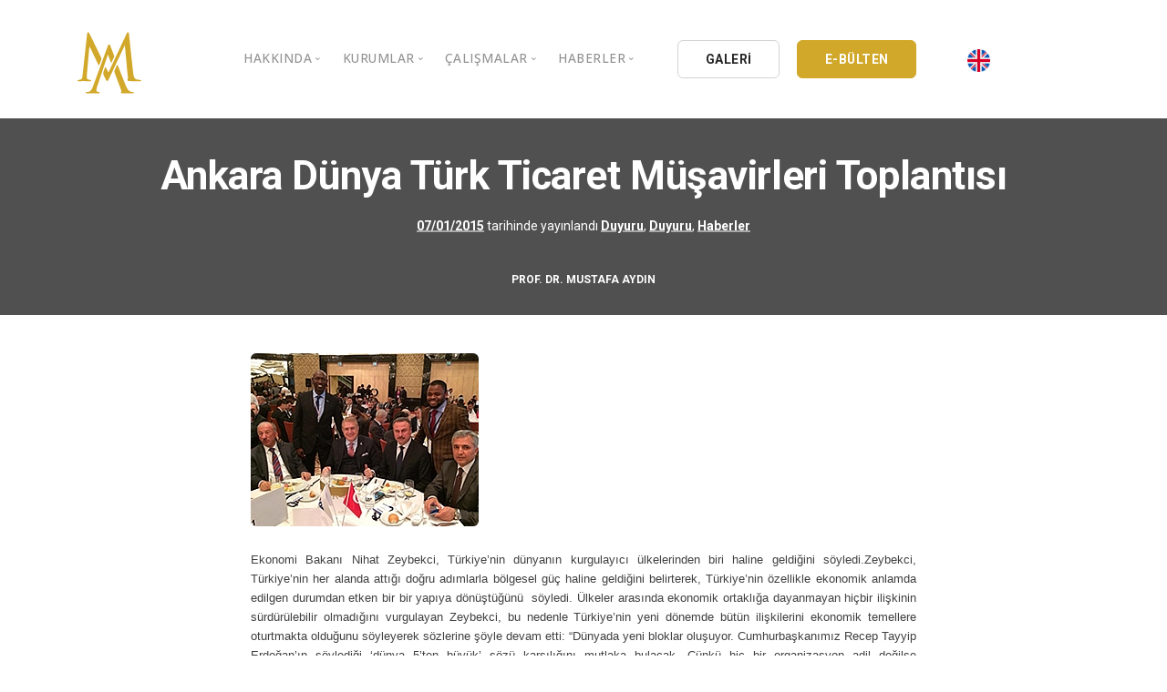

--- FILE ---
content_type: text/html; charset=UTF-8
request_url: https://mustafaaydin.com/ankara-dunya-turk-ticaret-musavirleri-toplantisi/
body_size: 11473
content:
<!doctype html>
<html lang="tr">

<head>
	<meta charset="UTF-8">
	<meta name="viewport" content="width=device-width, initial-scale=1">
	<meta name="description" content="Musta Aydın'ın resmi kişisel sitesidir.">
	<meta name="keywords" content="prof,dr,eğitimci,iaü,iaükampüs,lider,csu,bil,bil eğitim kurumları,istanbul aydın üniversitesi, trabzon, akev, euras, tssd, ufrad">
	<meta name="author" content="Mustafa Aydın">
	<link rel="profile" href="https://gmpg.org/xfn/11">
	<link href="https://mustafaaydin.com/wp-content/themes/mustafaaydin/css/bootstrap.css" rel="stylesheet" type="text/css" media="all" />
	<link href="https://mustafaaydin.com/wp-content/themes/mustafaaydin/css/stack-interface.css" rel="stylesheet" type="text/css" media="all" />
	<link href="https://mustafaaydin.com/wp-content/themes/mustafaaydin/css/socicon.css" rel="stylesheet" type="text/css" media="all" />
	<link href="https://mustafaaydin.com/wp-content/themes/mustafaaydin/css/lightbox.min.css" rel="stylesheet" type="text/css" media="all" />
	<link href="https://mustafaaydin.com/wp-content/themes/mustafaaydin/css/flickity.css" rel="stylesheet" type="text/css" media="all" />
	<link href="https://mustafaaydin.com/wp-content/themes/mustafaaydin/css/iconsmind.css" rel="stylesheet" type="text/css" media="all" />
	<link href="https://mustafaaydin.com/wp-content/themes/mustafaaydin/css/jquery.steps.css" rel="stylesheet" type="text/css" media="all" />
	<link href="https://mustafaaydin.com/wp-content/themes/mustafaaydin/css/theme.css" rel="stylesheet" type="text/css" media="all" />
	<link href="https://mustafaaydin.com/wp-content/themes/mustafaaydin/css/custom.css" rel="stylesheet" type="text/css" media="all" />
	<link href="https://mustafaaydin.com/wp-content/themes/mustafaaydin/css/font-roboto.css" rel="stylesheet" type="text/css" media="all" />
	<link href="https://fonts.googleapis.com/css?family=Open+Sans:200,300,400,400i,500,600,700%7CMerriweather:300,300i" rel="stylesheet">
	<link href="https://fonts.googleapis.com/css?family=Roboto:300,400,400i,500,700" rel="stylesheet" />
	<link href="https://fonts.googleapis.com/icon?family=Material+Icons" rel="stylesheet">
	<title>Ankara Dünya Türk Ticaret Müşavirleri Toplantısı &#8211; Prof. Dr. Mustafa Aydın</title>
<meta name='robots' content='max-image-preview:large' />
<link rel='dns-prefetch' href='//s.w.org' />
<link rel="alternate" type="application/rss+xml" title="Prof. Dr. Mustafa Aydın &raquo; beslemesi" href="https://mustafaaydin.com/feed/" />
<link rel="alternate" type="application/rss+xml" title="Prof. Dr. Mustafa Aydın &raquo; yorum beslemesi" href="https://mustafaaydin.com/comments/feed/" />
		<script type="ffea9692b1dc8e75e0115377-text/javascript">
			window._wpemojiSettings = {"baseUrl":"https:\/\/s.w.org\/images\/core\/emoji\/13.1.0\/72x72\/","ext":".png","svgUrl":"https:\/\/s.w.org\/images\/core\/emoji\/13.1.0\/svg\/","svgExt":".svg","source":{"concatemoji":"https:\/\/mustafaaydin.com\/wp-includes\/js\/wp-emoji-release.min.js?ver=5.8.12"}};
			!function(e,a,t){var n,r,o,i=a.createElement("canvas"),p=i.getContext&&i.getContext("2d");function s(e,t){var a=String.fromCharCode;p.clearRect(0,0,i.width,i.height),p.fillText(a.apply(this,e),0,0);e=i.toDataURL();return p.clearRect(0,0,i.width,i.height),p.fillText(a.apply(this,t),0,0),e===i.toDataURL()}function c(e){var t=a.createElement("script");t.src=e,t.defer=t.type="text/javascript",a.getElementsByTagName("head")[0].appendChild(t)}for(o=Array("flag","emoji"),t.supports={everything:!0,everythingExceptFlag:!0},r=0;r<o.length;r++)t.supports[o[r]]=function(e){if(!p||!p.fillText)return!1;switch(p.textBaseline="top",p.font="600 32px Arial",e){case"flag":return s([127987,65039,8205,9895,65039],[127987,65039,8203,9895,65039])?!1:!s([55356,56826,55356,56819],[55356,56826,8203,55356,56819])&&!s([55356,57332,56128,56423,56128,56418,56128,56421,56128,56430,56128,56423,56128,56447],[55356,57332,8203,56128,56423,8203,56128,56418,8203,56128,56421,8203,56128,56430,8203,56128,56423,8203,56128,56447]);case"emoji":return!s([10084,65039,8205,55357,56613],[10084,65039,8203,55357,56613])}return!1}(o[r]),t.supports.everything=t.supports.everything&&t.supports[o[r]],"flag"!==o[r]&&(t.supports.everythingExceptFlag=t.supports.everythingExceptFlag&&t.supports[o[r]]);t.supports.everythingExceptFlag=t.supports.everythingExceptFlag&&!t.supports.flag,t.DOMReady=!1,t.readyCallback=function(){t.DOMReady=!0},t.supports.everything||(n=function(){t.readyCallback()},a.addEventListener?(a.addEventListener("DOMContentLoaded",n,!1),e.addEventListener("load",n,!1)):(e.attachEvent("onload",n),a.attachEvent("onreadystatechange",function(){"complete"===a.readyState&&t.readyCallback()})),(n=t.source||{}).concatemoji?c(n.concatemoji):n.wpemoji&&n.twemoji&&(c(n.twemoji),c(n.wpemoji)))}(window,document,window._wpemojiSettings);
		</script>
		<style>
img.wp-smiley,
img.emoji {
	display: inline !important;
	border: none !important;
	box-shadow: none !important;
	height: 1em !important;
	width: 1em !important;
	margin: 0 .07em !important;
	vertical-align: -0.1em !important;
	background: none !important;
	padding: 0 !important;
}
</style>
	<link rel='stylesheet' id='wp-block-library-css'  href='https://mustafaaydin.com/wp-includes/css/dist/block-library/style.min.css?ver=5.8.12' media='all' />
<link rel='stylesheet' id='automatic-youtube-gallery-public-css'  href='https://mustafaaydin.com/wp-content/plugins/automatic-youtube-gallery/public/assets/css/public.css?ver=1.4.0' media='all' />
<link rel='stylesheet' id='contact-form-7-css'  href='https://mustafaaydin.com/wp-content/plugins/contact-form-7/includes/css/styles.css?ver=5.3.2' media='all' />
<link rel='stylesheet' id='photoblocks-css'  href='https://mustafaaydin.com/wp-content/plugins/photoblocks-grid-gallery/public/css/photoblocks-public.css?ver=1.2.0' media='all' />
<link rel='stylesheet' id='mustafaaydin-style-css'  href='https://mustafaaydin.com/wp-content/themes/mustafaaydin/style.css?ver=1.0.0' media='all' />
<script src='https://mustafaaydin.com/wp-includes/js/jquery/jquery.min.js?ver=3.6.0' id='jquery-core-js' type="ffea9692b1dc8e75e0115377-text/javascript"></script>
<script src='https://mustafaaydin.com/wp-includes/js/jquery/jquery-migrate.min.js?ver=3.3.2' id='jquery-migrate-js' type="ffea9692b1dc8e75e0115377-text/javascript"></script>
<script id='automatic-youtube-gallery-public-js-extra' type="ffea9692b1dc8e75e0115377-text/javascript">
var ayg_public = {"ajax_url":"https:\/\/mustafaaydin.com\/wp-admin\/admin-ajax.php","i18n":{"show_more":"Show More","show_less":"Show Less"},"players":[]};
var ayg_public = {"ajax_url":"https:\/\/mustafaaydin.com\/wp-admin\/admin-ajax.php","i18n":{"show_more":"Show More","show_less":"Show Less"},"players":[]};
</script>
<script src='https://mustafaaydin.com/wp-content/plugins/automatic-youtube-gallery/public/assets/js/public.js?ver=1.4.0' id='automatic-youtube-gallery-public-js' type="ffea9692b1dc8e75e0115377-text/javascript"></script>
<script src='https://mustafaaydin.com/wp-content/plugins/photoblocks-grid-gallery/public/js/anime.min.js?ver=1.2.0' id='anime-js' type="ffea9692b1dc8e75e0115377-text/javascript"></script>
<script src='https://mustafaaydin.com/wp-content/plugins/photoblocks-grid-gallery/public/js/packery.pkgd.js?ver=5.8.12' id='packery-js' type="ffea9692b1dc8e75e0115377-text/javascript"></script>
<script src='https://mustafaaydin.com/wp-content/plugins/photoblocks-grid-gallery/public/js/photoblocks.public.js?ver=1.2.0' id='photoblocks-js' type="ffea9692b1dc8e75e0115377-text/javascript"></script>
<link rel="https://api.w.org/" href="https://mustafaaydin.com/wp-json/" /><link rel="alternate" type="application/json" href="https://mustafaaydin.com/wp-json/wp/v2/posts/14903" /><link rel="EditURI" type="application/rsd+xml" title="RSD" href="https://mustafaaydin.com/xmlrpc.php?rsd" />
<link rel="wlwmanifest" type="application/wlwmanifest+xml" href="https://mustafaaydin.com/wp-includes/wlwmanifest.xml" /> 
<meta name="generator" content="WordPress 5.8.12" />
<link rel="canonical" href="https://mustafaaydin.com/ankara-dunya-turk-ticaret-musavirleri-toplantisi/" />
<link rel='shortlink' href='https://mustafaaydin.com/?p=14903' />
<link rel="alternate" type="application/json+oembed" href="https://mustafaaydin.com/wp-json/oembed/1.0/embed?url=https%3A%2F%2Fmustafaaydin.com%2Fankara-dunya-turk-ticaret-musavirleri-toplantisi%2F" />
<link rel="alternate" type="text/xml+oembed" href="https://mustafaaydin.com/wp-json/oembed/1.0/embed?url=https%3A%2F%2Fmustafaaydin.com%2Fankara-dunya-turk-ticaret-musavirleri-toplantisi%2F&#038;format=xml" />
<link rel="icon" href="https://mustafaaydin.com/wp-content/uploads/2020/08/cropped-logomustafaayadin-32x32.png" sizes="32x32" />
<link rel="icon" href="https://mustafaaydin.com/wp-content/uploads/2020/08/cropped-logomustafaayadin-192x192.png" sizes="192x192" />
<link rel="apple-touch-icon" href="https://mustafaaydin.com/wp-content/uploads/2020/08/cropped-logomustafaayadin-180x180.png" />
<meta name="msapplication-TileImage" content="https://mustafaaydin.com/wp-content/uploads/2020/08/cropped-logomustafaayadin-270x270.png" />
		<style id="wp-custom-css">
			.photoblocks-gallery.pb-lift.show-empty-overlay .pb-block.pb-type-image:hover, .photoblocks-gallery.pb-lift .pb-block.pb-type-image.with-text:hover {
    transform: scale(1.02) !important;
    box-shadow: #ccc 0 0 40px;
    z-index: 1000000;
}
#photoblocks-6.pb-lift.show-empty-overlay .pb-block.pb-type-image:hover, #photoblocks-6.pb-lift .pb-block.pb-type-image.with-text:hover {
    box-shadow: rgba(0, 0, 0, 0.15) 0 0 20px !important;
}
#photoblocks-6 .pb-overlay {
    background: rgba(0, 0, 0, 0.3) !important;
}
ul.tabs-content article .article__body p, article .article__body ul {
    font-size: 18px;
}
.tabs-content li {
    margin-bottom: 15px;
}
article .article__title h1 {
    margin-bottom: .29545454545455em;
    font-weight: 600;
}
h1 {
    font-weight: 600;
}

.scbl {
	overflow-y: scroll !important;
	height: 300px !important;
}
.scbl ul li {
	margin-bottom:15px;
}
.scbl a {
	color: #888;
}
.scbl a:hover {
	color: #333;
}
table.arsivtablo td {
    border: 1px solid #eee !important;
}
table.arsivtablo a {
    color: #888;
    font-weight: 400;
}
.feature.feature-1.boxed.boxed--border.bg--white h5 {
    max-height: 50px;
    overflow: hidden;
}
.imagebg:not(.image--light) .feature.bg--white a:not(.btn) {
	color: #163d30;
}
section.text-center.imagebg.gallery-im {
    padding-top: 14.42857143em;
    padding-bottom: 2.42857143em;
}
li.active .accordion__title p {
    color: #fff !important;
}
.col-md-6.switchable__text li a {
    color: #4a90e2;
    font-weight: bold;
    padding-bottom: 15px;
}
.col-md-6.switchable__text li a:hover {
    color: #d1a82a;
}
.accordion__content li {
    margin-bottom: 10px;
    padding-left: 35px;
}
.accordion__title p {
    font-weight: 600 !important;
}		</style>
			<!-- Global site tag (gtag.js) - Google Analytics -->
	<script async src="https://www.googletagmanager.com/gtag/js?id=UA-192958260-2" type="ffea9692b1dc8e75e0115377-text/javascript"></script>
	<script type="ffea9692b1dc8e75e0115377-text/javascript">
		window.dataLayer = window.dataLayer || [];

		function gtag() {
			dataLayer.push(arguments);
		}
		gtag('js', new Date());

		gtag('config', 'UA-192958260-2');
	</script>

</head>

<body class="post-template-default single single-post postid-14903 single-format-standard td-standard-pack no-sidebar">
		<a id="mustafaaydin"></a>
	<!-- Nav -->
	<div class="nav-container ">
		<div class="bar bar--sm visible-xs ">
			<div class="container">
				<div class="row">
					<div class="col-3 col-md-2">
						<a href="https://mustafaaydin.com">
							<img class="logo logo-dark" alt="logo" src="https://mustafaaydin.com/wp-content/themes/mustafaaydin/img/logomustafaayadin.svg" />
							<img class="logo logo-light" alt="logo" src="https://mustafaaydin.com/wp-content/themes/mustafaaydin/img/logomustafaayadin.svg" />
						</a>
					</div>
					<div class="col-9 col-md-10 text-right">
						<a href="#" class="hamburger-toggle" data-toggle-class="#menu1;hidden-xs">
							<i class="icon icon--sm stack-interface stack-menu"></i>
						</a>
					</div>
				</div>
			</div>
		</div>
		<nav id="menu1" class="bar bar--sm bar-1 hidden-xs bg--light">
			<div class="container">
				<div class="row">
				<div class="col-lg-1 col-md-2 hidden-xs">
						<div class="bar__module">
							<a href="https://mustafaaydin.com">
								<img class="logo logo-dark" alt="logo" src="https://mustafaaydin.com/wp-content/themes/mustafaaydin/img/logomustafaayadin.svg" />
								<img class="logo logo-light" alt="logo" src="https://mustafaaydin.com/wp-content/themes/mustafaaydin/img/logomustafaayadin.svg" />
							</a>
						</div>
					</div>
					<div class="col-lg-11 col-md-10 text-center text-right text-left-xs text-left-sm  mt-lg-3 mt-md-1">
						<div class="bar__module">
							<ul class="menu-horizontal text-left">
								<li class="dropdown">
									<span class="dropdown__trigger">HAKKINDA</span>
									<div class="dropdown__container">
										<div class="container">
											<div class="row">
												<div class="dropdown__content col-lg-3 col-md-4">
													<ul class="menu-vertical">
														<li><a href="https://mustafaaydin.com/hakkinda/">Özgeçmiş</a></li>
														<li class="separate"><a href="https://mustafaaydin.com/galeri/">Galeri</a></li>
														<li><a href="https://mustafaaydin.com/video-galeri/">Video Galeri</a></li>
														<li class="separate"><a href="https://mustafaaydin.com/oduller/">Ödüller</a></li>
														<li><a href="https://mustafaaydin.com/stk/">Sivil Toplum Kuruluşları</a></li>
														<li><a href="https://mustafaaydin.com/iletisim/">İletişim</a></li>
													</ul>
												</div>
											</div>
										</div>
									</div>
								</li>
								<!--li class="dropdown">
														<span class="dropdown__trigger">BİL HOLDİNG</span>
															<div class="dropdown__container">
																<div class="container">
																	<div class="row">
																		<div class="col-md-12 dropdown__content dropdown__content--lg">
																			<div class="pos-absolute col-lg-5 imagebg hidden-sm hidden-xs">
																					<div class="background-image-holder">
																							<img alt="background" src="https://mustafaaydin.com/wp-content/themes/mustafaaydin/img/bilholding.png" />
																					</div>
																			</div>
																			<div class="row justify-content-end">
																					<div class="col-lg-4 col-md-8">
																						<h3>BİL HOLDİNG A.Ş.</h3>
																						<p style="font-size:13px;">
																							1994 yılında çekirdeğini kardeşleri Nöroşirürjiyen Prof. Dr. İsmail Hakkı AYDIN, K.B.B. Uzmanı Op. Dr. Ömer AYDIN, Sosyal Bilimci Prof. Dr. İbrahim AYDIN, İletişimci ve Yapımcı Süleyman AYDIN’ın yanı sıra evrenselliğin erdemini ve bilimsel eğitimi önemseyen <b>30’u aşkın akademisyen ve iş adamı</b>nın birlikteliğiyle iş dünyasına atıldı.
																							<br /><br />
																							<b>Dr. Mustafa AYDIN</b>; güçlü, dinamik, yenilikçi ve üretken yönetimi; çağdaş bilginin ve aklın egemenliğine inanan felsefesi, bilimsel ve teknolojik çalışmaları, profesyonel kadrosu ve uluslararası Kalite Güvence Sistemi ISO 9001 ile başlayan hizmet yolculuğuna hayata geçirdiği kuruluşlarla devam etmiştir.
																						</p>
																					</div>
																					<div class="col-lg-3 col-md-4">
																							<ul class="menu-vertical">
																									<li>
																											<a href="https://mustafaaydin.com/bil-holding/">
																													BİL Kültür ve Eğitim A.Ş.
																											</a>
																									</li>
																									<li class="separate">
																											<a href="https://mustafaaydin.com/bil-holding/">
																													BİL BİLİŞİM A.Ş.
																											</a>
																									</li>
																									<li class="separate">
																											<a href="https://mustafaaydin.com/bil-holding/">
																													BİL DATA LTD. ŞTİ.
																											</a>
																									</li>
																									<li class="separate">
																											<a href="https://mustafaaydin.com/bil-holding/">
																													BİL YAYINCILIK A.Ş.
																											</a>
																									</li>
																									<li class="separate">
																											<a href="https://mustafaaydin.com/bil-holding/">
																													BİL AYDIN YAYINCILIK LTD. ŞTİ.
																											</a>
																									</li>
																									<li class="separate">
																											<a href="https://mustafaaydin.com/bil-holding/">
																													BİL DERAJANS REKLAM
																											</a>
																									</li>
																									<li class="separate">
																											<a href="https://mustafaaydin.com/bil-holding/">
																													EK-BİL MATBAACILIK A.Ş.
																											</a>
																									</li>
																									<li class="separate">
																											<a href="https://mustafaaydin.com/bil-holding/">
																													BİL FORM MATBAACILIK LTD.ŞTİ.
																											</a>
																									</li>
																									<li class="separate">
																											<a href="https://mustafaaydin.com/bil-holding/">
																													BİL LOJİSTİK LTD.ŞTİ.
																											</a>
																									</li>
																							</ul>
																					</div>
																			</div>
																			</div>
																	</div>
																</div>
															</div>
													</li-->


								<li class="dropdown">
									<span class="dropdown__trigger">KURUMLAR</span>
									<div class="dropdown__container">
										<div class="container">
											<div class="row">
												<div class="dropdown__content col-lg-3 col-md-4">
													<ul class="menu-vertical">
														<li><a href="/iau/">İstanbul Aydın Üniversitesi</a></li>
														<li><a href="/kau/">Kıbrıs Aydın Üniversitesi</a></li>
														<li><a href="/bil-ek/">BİL Eğitim Kurumları</a></li>
														<li><a href="https://mustafaaydin.com/bil-holding/">BİL Holding</a></li>
													</ul>
												</div>
											</div>
										</div>
									</div>
								</li>



								<li class="dropdown">
									<span class="dropdown__trigger">ÇALIŞMALAR</span>
									<div class="dropdown__container">
										<div class="container">
											<div class="row">
												<div class="dropdown__content col-lg-2 col-md-4">
													<ul class="menu-vertical">
														<li><a href="https://mustafaaydin.com/yayinlar/">Kitaplar</a></li>
														<li><a href="https://mustafaaydin.com/kose-yazilari/">Köşe Yazıları</a></li>
														<li><a href="https://mustafaaydin.com/makaleler/">Makaleler</a></li>
														<li><a href="https://mustafaaydin.com/basindan/">Basın Arşivi</a></li>
														<li><a href="https://mustafaaydin.com/kataloglar/">Kataloglar</a></li>
														<li><a href="https://mustafaaydin.com/kongre-sempozyum-ve-panel/">Bildiriler</a></li>
													</ul>
												</div>
											</div>
										</div>
									</div>
								</li>

								<li class="dropdown">
									<span class="dropdown__trigger">HABERLER</span>
									<div class="dropdown__container">
										<div class="container">
											<div class="row">
												<div class="dropdown__content col-lg-3 col-md-4">
													<ul class="menu-vertical">
														<li><a href="https://mustafaaydin.com/aydin-dusunce-platformu/">Aydın Düşünce Platformu</a></li>
														<li><a href="https://mustafaaydin.com/bati-platformu/">Batı Platformu</a></li>
														<li><a href="https://mustafaaydin.com/deik/">DEİK / EEİK</a></li>
														<li><a href="https://mustafaaydin.com/euras/">EURAS</a></li>
														<li><a href="https://mustafaaydin.com/istanbul-aydin-univertesi/">İstanbul Aydın Üniversitesi</a></li>
														<li><a href="https://mustafaaydin.com/bil-okullari/">BİL Okulları</a></li>
														<li><a href="https://mustafaaydin.com/k-cekmece-kent-konseyi/">K.Çekmece Kent Konseyi</a></li>
														<li><a href="https://mustafaaydin.com/tssd/">TSSD</a></li>
														<li><a href="https://mustafaaydin.com/hib/">HİB</a></li>
														<li><a href="https://mustafaaydin.com/kibris-aydin-universitesi/">Kıbrıs Aydın Üniversitesi</a></li>
														<li><a href="https://mustafaaydin.com/ufrad/">UFRAD</a></li>
													</ul>
												</div>
											</div>
										</div>
									</div>
								</li>
							</ul>
						</div>
						<div class="bar__module" style=" text-align:left !important;">
							<a class="btn btn--sm type--uppercase" href="https://mustafaaydin.com/galeri/">
								<span class="btn__text">
									GALERİ
								</span>
							</a>
							<a class="btn btn--sm btn--ma type--uppercase" href="https://mustafaaydin.com/e-bulten/">
								<span class="btn__text">
									E-BÜLTEN
								</span>
							</a>
							<a class="btn btn--xs type--uppercase" href="https://en.mustafaaydin.com/" style="border:none;">
								<span class="btn__text">
									<img src="https://mustafaaydin.com/wp-content/themes/mustafaaydin/img/english.png" width="25px" height="25px" alt="İngilizce" />
								</span>
							</a>
						</div>
<!--
						<div class="bar__module">
							<a class="btn btn--sm type--uppercase" href="https://mustafaaydin.com/galeri/">
								<span class="btn__text">
									GALERİ
								</span>
							</a>
							<a class="btn btn--sm btn--ma type--uppercase" href="https://mustafaaydin.com/e-bulten/">
								<span class="btn__text">
									E-BÜLTEN
								</span>
							</a>
						</div>
							-->
					</div>
				</div>
			</div>
		</nav>
	</div>
	<main id="primary" class="site-main">

		
<article id="post-14903" class="post-14903 post type-post status-publish format-standard has-post-thumbnail hentry category-uncategorized category-duyuru category-haberler">
	<header class="entry-header">
		<div class="imagebg text-center height-30 imagebg parallax" data-overlay="8">
				<div class="container pos-vertical-center">
						<div class="row">
								<div class="col-md-12">
										<div class="article__title">
											<h1>Ankara Dünya Türk Ticaret Müşavirleri Toplantısı</h1>										 <span><span class="posted-on"><a href="https://mustafaaydin.com/ankara-dunya-turk-ticaret-musavirleri-toplantisi/" rel="bookmark"><time class="entry-date published" datetime="2015-01-07T11:50:00+03:00">07/01/2015</time><time class="updated" datetime="2023-10-24T11:01:46+03:00">24/10/2023</time></a> tarihinde yayınlandı</span></span>
										 										 <span><a href="https://mustafaaydin.com/uncategorized/" rel="category tag">Duyuru</a>, <a href="https://mustafaaydin.com/duyuru/" rel="category tag">Duyuru</a>, <a href="https://mustafaaydin.com/haberler/" rel="category tag">Haberler</a></span> </div>
								</div>
						</div>
				</div>
				<div class="pos-absolute pos-bottom col-12 text-center">
						<div class="article__author">
								<h6>PROF. DR. MUSTAFA AYDIN</h6>
						</div>
				</div>
		</div>
	</header><!-- .entry-header -->


			<div class="container mt-5 mb-5">
					<div class="row justify-content-center">
							<div class="col-md-10 col-lg-8">
									<div class="article__body">
										 <img alt="https://mustafaaydin.com/wp-content/uploads/2023/10/Ankaraticaret-topl.jpg" src="https://mustafaaydin.com/wp-content/uploads/2023/10/Ankaraticaret-topl.jpg">
		<div align="justify"><font face="Arial, Helvetica, sans-serif" size="2">Ekonomi Bakanı Nihat Zeybekci, Türkiye’nin dünyanın kurgulayıcı ülkelerinden biri haline geldiğini söyledi.Zeybekci, Türkiye&#8217;nin her alanda attığı doğru adımlarla bölgesel güç haline geldiğini belirterek, Türkiye&#8217;nin özellikle ekonomik anlamda edilgen durumdan etken bir bir yapıya dönüştüğünü&nbsp; söyledi. Ülkeler arasında ekonomik ortaklığa dayanmayan hiçbir ilişkinin sürdürülebilir olmadığını vurgulayan Zeybekci, bu nedenle Türkiye&#8217;nin yeni dönemde bütün ilişkilerini ekonomik temellere oturtmakta olduğunu söyleyerek sözlerine şöyle devam etti: “Dünyada yeni bloklar oluşuyor. Cumhurbaşkanımız Recep Tayyip Erdoğan&#8217;ın söylediği &#8216;dünya 5&#8217;ten büyük&#8217; sözü karşılığını mutlaka bulacak. Çünkü hiç bir organizasyon adil değilse sürdürülebilir değildir”.</font><br />
<font face="Arial, Helvetica, sans-serif" size="2">DEİK’in dönüşümüne paralel olarak dünyadaki müşavirliklerini yeniden kurguladıklarına dikkati çeken Bakan Zeybekci, Türkiye&#8217;nin 2023 hedeflerine uygun olarak özel sektör ve devletin uyumlu hareketini sağladıklarını söyledi. Bakan Zeybekci, ticaret müşavirlerinin ihracatçılar için en güvenilir bilgi kaynağı olduklarını vurguladı. Ticaret hacminin artırılması noktasında önemli rolü olan müşavirlerin sıkıntılarını çözmek için yoğun gayret gösterdikleri belirtti. Rusya ile ticaretin önündeki bütün engelleri kaldırmak için uğraştıklarını belirten Zeybekci, &#8220;Rusya ile bugün 28 milyar dolar civarında olan dış ticaret hacmimizi en kısa sürede 100 milyar dolara çıkaracağız&#8221; diye konuştu.</font><br />
<font face="Arial, Helvetica, sans-serif" size="2">DEİK Yönetim Kurulu Başkanı Ömer Cihad Vardan açılış konuşmasında,&nbsp; “Daha kapsayıcı bir DEİK, küresel ekonomiye entegrasyon için çalışan bir DEİK, daima kurumsallaşan bir DEİK için çalışacağız” dedi.</font><br />
<font face="Arial, Helvetica, sans-serif" size="2">Dünya Bankası’nın çıkarttığı kitaptan bahseden Vardan, “Bu kitap Türkiye’nin son 12 yıldaki değişimlerini anlatıyor. Bu kitapta şöyle söyleniyor, ülkenin değişmesi kapsayıcılığa, entegrasyona ve kurumsallaşmaya bağlanıyor.&nbsp;&nbsp; Biz de&nbsp; çalışmalarımızı&nbsp; bu&nbsp; üç sanat ile temel üzerine oturtarak&nbsp; sürdürmek istiyoruz” dedi.&nbsp; Vardan,&nbsp; DEİK&#8217;in temel misyonunun, 2023 hedeflerine uyumlu olarak Türk şirketlerinin küresel pazara entegrasyonu ve değer zincirindeki konumunun güçlenmesi olduğunu ifade ederek, Türk iş diasporasını büyüterek, dünyanın en etkin 3 diasporası arasına sokmayı hedeflediklerini söyledi. </font><br />
<font face="Arial, Helvetica, sans-serif" size="2">DEİK’in yeniden yapılandırılmasının üzerinden sadece 2,5 ay geçtiğini hatırlatan Vardan, bu sürede hızlı bir tempo ile çalıştıklarını ifade etti ve “Biz bir aileyiz; küresel başarı öykülerini birlikte yazacağız.” diyerek sözlerine son verdi.</font></p>
<hr>
<p><b><font face="Arial, Helvetica, sans-serif" size="2">World Turkish Trade Counsellors to&nbsp; Meet in Ankara</font></b><br />
<font face="Arial, Helvetica, sans-serif" size="2">Dinner reception was held in Ankara on January 7, 2014 with the participation of Nihat Zeybekçi, Minister of Economy, the President of DEIK Economics of Education Business Council Dr. Mustafa Aydın ve 168 trade advisor with the host Chairman of the Board of Director DEIK, Cihad Vardan. </font><br />
<font face="Arial, Helvetica, sans-serif" size="2">Nihat Zeybekçi, Minister of Economy said “Turkey is becoming a game changer. Turkey with its right politics is becoming the super power in the region. Turkey is moving from a passive state to active state in terms of economics. Countries cannot sustain any relations&nbsp; unless they are based on economics. Therefore, Turkey bases its relations on economics.” and added “There are new blocs of countries in the world. As our presidents Recep Tayyip Erdoğan says ‘world is bigger than five’ is well said and will be recognized as a fact. No such organization can sustain its success if it does not operate fairly.” </font><br />
<font face="Arial, Helvetica, sans-serif" size="2">“DEIK is improving its organizational structure of their worldwide advisors.” said Zafer Zeybekçi and continued, “Turkish private sector and the government are working together in line with our 2023 objectives. Trade advisors are the best news source and help for our exporters. We work hard to solve their problems in order to increase our export volume. We also work on our business relations with Russia and&nbsp; overcome any obstacles if exist. We have good trade relations with Russia which resulted in $28 billion in trade volume and we intend to increase it to $100 billion.”</font><br />
<font face="Arial, Helvetica, sans-serif" size="2">The Chairman of the Board of Directors Omer Cihad Vardan said “We strive to integrate a more comprehensive DEIK into the global economy.”</font><br />
<font face="Arial, Helvetica, sans-serif" size="2">He also mentioned the book that was recently released by the World Bank and said “This book talks about the changes that occured in the past 12 years. Development of any country is dependent on its integration, institutionalization and its inclusivity. We will focus our work on these three principles” and continued adding “ Our mission is to globalize Turkish corporations in line with Turkeys’ 2023 objectives. We committed to expand Turkish business diaspora and aim to include it in the worlds’ three biggest diaspora.”</font><br />
<font face="Arial, Helvetica, sans-serif" size="2">Vardan reminded the audience about the timing of the changes in organizational structure of DEIK and said “ It has been only 2.5 months that we made those changes. We are a family and we are going to write success stories together.”</font></p>
</div>
<p><font face="Arial, Helvetica, sans-serif" size="2"></font></p>
<p><font face="Arial, Helvetica, sans-serif" size="2"><br />
</font><font face="Arial, Helvetica, sans-serif" size="2"></font></p>
	</div>
</div>
</div>
</div>

</article><!-- #post-14903 -->

	</main><!-- #main -->



<!-- Twitter -->
<section class="switchable imagebg" data-overlay="8" id="twitter">
    <div class="background-image-holder"> <img alt="background" src="https://mustafaaydin.com/wp-content/themes/mustafaaydin/img/twittermustafaaydin.webp"> </div>
    <div class="container">
        <div class="row justify-content-between">
            <div class="col-md-6 col-lg-5">
                <div class="switchable__text">
                    <h2>Twitter'da takip edin<br></h2>
                    <p class="lead">Haberler, güncellemeler ve bilgilendirmeler için takip edin.<br></p>
                    <a class="btn btn--icon bg--twitter" href="https://twitter.com/drmaydin" target="_self"> <span class="btn__text">
                           <svg xmlns="http://www.w3.org/2000/svg" width="13" height="13" fill="currentColor" class="bi bi-twitter-x" viewBox="0 0 16 16">
  <path d="M12.6.75h2.454l-5.36 6.142L16 15.25h-4.937l-3.867-5.07-4.425 5.07H.316l5.733-6.57L0 .75h5.063l3.495 4.633L12.601.75Zm-.86 13.028h1.36L4.323 2.145H2.865z"/>
</svg>
                            TWİTTER'DA @DRMAYDIN</span> </a>
                </div>
            </div>
            <div class="col-md-6">
            </div>
        </div>
    </div>
</section>

<!-- Branding -->
<section>
    <div class="container">
        <div class="row">
            <div class="col">
         
              <div class="slider slider--inline-arrows slider--arrows-hover text-center" data-arrows="true">
                  <ul class="slides row col-12">
                    <li class="col-2"> <img alt="Image" class="image--md" src="https://mustafaaydin.com/wp-content/themes/mustafaaydin/img/logo/bil_koleji.webp"> </li>
                    <li class="col-2"> <img alt="Image" class="image--md" src="https://mustafaaydin.com/wp-content/themes/mustafaaydin/img/logo/bil_okulu.webp"> </li>
                    <li class="col-2"> <img alt="Image" class="image--md" src="https://mustafaaydin.com/wp-content/themes/mustafaaydin/img/logo/deik-logo.webp"> </li>
                    <li class="col-2"> <img alt="Image" class="image--md" src="https://mustafaaydin.com/wp-content/themes/mustafaaydin/img/logo/iauplogo1.png"> </li>
                    <li class="col-2"> <img alt="Image" class="image--md" src="https://mustafaaydin.com/wp-content/themes/mustafaaydin/img/logo/unimed1.png"> </li>
                    <li class="col-2"> <img alt="Image" class="image--md" src="https://mustafaaydin.com/wp-content/themes/mustafaaydin/img/logo/22.webp"> </li>
                    <li class="col-2"> <img alt="Image" class="image--md" src="https://mustafaaydin.com/wp-content/themes/mustafaaydin/img/logo/14.webp"> </li>
                    <li class="col-2"> <img alt="Image" class="image--md" src="https://mustafaaydin.com/wp-content/themes/mustafaaydin/img/logo/tssd.webp"> </li>
                    <li class="col-2"> <img alt="Image" class="image--md" src="https://mustafaaydin.com/wp-content/themes/mustafaaydin/img/logo/13.webp"> </li>
                    <li class="col-2"> <img alt="Image" class="image--md" src="https://mustafaaydin.com/wp-content/themes/mustafaaydin/img/logo/12.webp"> </li>
                    <li class="col-2"> <img alt="Image" class="image--md" src="https://mustafaaydin.com/wp-content/themes/mustafaaydin/img/logo/11.webp"> </li>
                    <li class="col-2"> <img alt="Image" class="image--md" src="https://mustafaaydin.com/wp-content/themes/mustafaaydin/img/logo/10.webp"> </li>
                    <li class="col-2"> <img alt="Image" class="image--md" src="https://mustafaaydin.com/wp-content/themes/mustafaaydin/img/logo/9.webp"> </li>
                    <li class="col-2"> <img alt="Image" class="image--md" src="https://mustafaaydin.com/wp-content/themes/mustafaaydin/img/logo/8.webp"> </li>
                    <li class="col-2"> <img alt="Image" class="image--md" src="https://mustafaaydin.com/wp-content/themes/mustafaaydin/img/logo/7.webp"> </li>
                    <li class="col-2"> <img alt="Image" class="image--md" src="https://mustafaaydin.com/wp-content/themes/mustafaaydin/img/logo/mavLogo.png"> </li>
                    <li class="col-2"> <img alt="Image" class="image--md" src="https://mustafaaydin.com/wp-content/themes/mustafaaydin/img/logo/caulogo1.png"> </li>
                  </ul>
              </div>
            </div>
        </div>
    </div>
</section>

<!-- Instagram -->
<section class="text-center space--xs bg--primary" id="instagram">
    <div class="container">
        <div class="row">
            <div class="col-md-12">
                <div class="heading-block text--white">
                    <h2>Instagram'da takip edin</h2>
                </div>
                <div class="instafeed" data-amount="6" data-grid="6" data-user-name="@profmustafaaydin" data-client-id="clientid"></div>
                <a class="btn btn--icon bg--instagram type--uppercase" href="https://www.instagram.com/profmustafaaydin/" target="_self"> <span class="btn__text">
                        <i class="socicon socicon-instagram"></i>
                        TAKİP ET @profmustafaaydin</span> </a>
            </div>
        </div>
    </div>
</section>


</div>


<!-- Footer -->
<footer class="space--xs footer-2 bg--secondary">
    <div class="container">
        <div class="row hidden-xs">
            <div class="col-sm-6 col-md-3 col-xs-6">
                <h6 class="type--uppercase">HAKKINDA</h6>
                <ul class="list--hover">
                    <li><a href="https://mustafaaydin.com/hakkinda/">Özgeçmiş</a></li>
                    <li><a href="https://mustafaaydin.com/galeri/">Galeri</a></li>
                    <li><a href="https://mustafaaydin.com/video-galeri/">Video Galeri</a></li>
                    <li><a href="https://mustafaaydin.com/oduller/">Ödüller</a></li>
                    <li><a href="https://mustafaaydin.com/stk/">Sivil Toplum Kuruluşları</a></li>
                </ul>
            </div>
            <div class="col-sm-6 col-md-3 col-xs-6">
                <h6 class="type--uppercase">Çalışmalar</h6>
                <ul class="list--hover">
                    <li><a href="https://mustafaaydin.com/yayinlar/">Kitaplar</a></li>
                    <li><a href="https://mustafaaydin.com/yayinlar/">Köşe Yazıları</a></li>
                    <li><a href="https://mustafaaydin.com/makaleler/">Makaleler</a></li>
                    <li><a href="https://mustafaaydin.com/basindan/">Basın Arşivi</a></li>
                    <li><a href="https://mustafaaydin.com/kataloglar/">Kataloglar</a></li>
                    <li>
                        <a href="#"> </a>
                    </li>
                </ul>
            </div>
            <div class="col-sm-6 col-md-3 col-xs-6">
                <h6 class="type--uppercase">Haberler</h6>
                <ul class="list--hover">
                    <li><a href="https://mustafaaydin.com/aydin-dusunce-platformu/">Aydın Düşünce Platformu</a></li>
                    <li><a href="https://mustafaaydin.com/bati-platformu/">Batı Platformu</a></li>
                    <li><a href="https://mustafaaydin.com/deik/">DEİK / EEİK</a></li>
                    <li><a href="https://mustafaaydin.com/euras/">EURAS</a></li>
                    <li><a href="https://mustafaaydin.com/istanbul-aydin-univertesi/">İstanbul Aydın Üniversitesi</a></li>
                    <li><a href="https://mustafaaydin.com/bil-okullari/">BİL Okulları</a></li>
                    <li><a href="https://mustafaaydin.com/k-cekmece-kent-konseyi/">K.Çekmece Kent Konseyi</a></li>
                    <li><a href="https://mustafaaydin.com/tssd/">TSSD</a></li>
                    <li><a href="https://mustafaaydin.com/hib/">HİB</a></li>
                    <li><a href="https://mustafaaydin.com/kibris-aydin-universitesi/">Kıbrıs Aydın Üniversitesi</a></li>
                    <li><a href="https://mustafaaydin.com/ufrad/">UFRAD</a></li>
                </ul>
            </div>
            <div class="col-sm-6 col-md-3 col-xs-6">
                <h6 class="type--uppercase">BİL HOLDİNG</h6>
                <ul class="list--hover">
                    <li><a href="https://mustafaaydin.com/bil-holding/">BİL Kültür ve Eğitim A.Ş.</a></li>
                    <li><a href="https://mustafaaydin.com/bil-holding/">BİL BİLİŞİM A.Ş.</a></li>
                    <li><a href="https://mustafaaydin.com/bil-holding/">BİL DATA LTD. ŞTİ.</a></li>
                    <li><a href="https://mustafaaydin.com/bil-holding/">BİL YAYINCILIK A.Ş.</a></li>
                    <li><a href="https://mustafaaydin.com/bil-holding/">BİL AYDIN YAYINCILIK LTD. ŞTİ.</a></li>
                    <li><a href="https://mustafaaydin.com/bil-holding/">BİL DERAJANS REKLAM</a></li>
                    <li><a href="https://mustafaaydin.com/bil-holding/">EK-BİL MATBAACILIK A.Ş.</a></li>
                    <li><a href="https://mustafaaydin.com/bil-holding/">BİL FORM MATBAACILIK LTD.ŞTİ.</a></li>
                    <li><a href="https://mustafaaydin.com/bil-holding/">BİL LOJİSTİK LTD.ŞTİ.</a></li>
                </ul>
            </div>
        </div>
        <div class="row">
            <div class="col-sm-6"> <span class="type--fine-print">© <span class="update-year">2020</span> Prof. Dr. Mustafa Aydın Resmi İnternet Sitesi.</span> <a class="type--fine-print" href="#">Gizlilik Politikası</a> </div>
            <div class="col-sm-6 text-right text-left-xs">
                <ul class="social-list list-inline list--hover">
                    <li><a href="https://twitter.com/drmaydin"><svg xmlns="http://www.w3.org/2000/svg" width="16" height="16" fill="currentColor" class="bi bi-twitter-x" viewBox="0 0 16 16">
  <path d="M12.6.75h2.454l-5.36 6.142L16 15.25h-4.937l-3.867-5.07-4.425 5.07H.316l5.733-6.57L0 .75h5.063l3.495 4.633L12.601.75Zm-.86 13.028h1.36L4.323 2.145H2.865z"/>
</svg></a></li>
                    <li><a href="https://www.facebook.com/Prof.MustafaAydin/"><i class="socicon socicon-facebook icon icon--xs"></i></a></li>
                    <li><a href="https://www.instagram.com/profmustafaaydin/"><i class="socicon socicon-instagram icon icon--xs"></i></a></li>
                    <li><a href="https://www.linkedin.com/in/prof-dr-mustafa-aydin-4b678090/"><svg xmlns="http://www.w3.org/2000/svg" width="16" height="16" fill="currentColor" class="bi bi-linkedin" viewBox="0 0 16 16">
  <path d="M0 1.146C0 .513.526 0 1.175 0h13.65C15.474 0 16 .513 16 1.146v13.708c0 .633-.526 1.146-1.175 1.146H1.175C.526 16 0 15.487 0 14.854zm4.943 12.248V6.169H2.542v7.225zm-1.2-8.212c.837 0 1.358-.554 1.358-1.248-.015-.709-.52-1.248-1.342-1.248S2.4 3.226 2.4 3.934c0 .694.521 1.248 1.327 1.248zm4.908 8.212V9.359c0-.216.016-.432.08-.586.173-.431.568-.878 1.232-.878.869 0 1.216.662 1.216 1.634v3.865h2.401V9.25c0-2.22-1.184-3.252-2.764-3.252-1.274 0-1.845.7-2.165 1.193v.025h-.016l.016-.025V6.169h-2.4c.03.678 0 7.225 0 7.225z"/>
</svg></a></li>

                </ul>
            </div>
        </div>
    </div>
</footer>

<!--<div class="loader"></div>-->

<!-- Yukarı çık -->
<a class="back-to-top inner-link" href="#mustafaaydin" data-scroll-class="100vh:active">
    <i class="stack-interface stack-up-open-big"></i>
</a>


<script src="https://code.jquery.com/jquery-3.2.1.slim.min.js" integrity="sha384-KJ3o2DKtIkvYIK3UENzmM7KCkRr/rE9/Qpg6aAZGJwFDMVNA/GpGFF93hXpG5KkN" crossorigin="anonymous" type="ffea9692b1dc8e75e0115377-text/javascript"></script>
<script src="https://cdnjs.cloudflare.com/ajax/libs/popper.js/1.12.9/umd/popper.min.js" integrity="sha384-ApNbgh9B+Y1QKtv3Rn7W3mgPxhU9K/ScQsAP7hUibX39j7fakFPskvXusvfa0b4Q" crossorigin="anonymous" type="ffea9692b1dc8e75e0115377-text/javascript"></script>
<script src="https://maxcdn.bootstrapcdn.com/bootstrap/4.0.0/js/bootstrap.min.js" integrity="sha384-JZR6Spejh4U02d8jOt6vLEHfe/JQGiRRSQQxSfFWpi1MquVdAyjUar5+76PVCmYl" crossorigin="anonymous" type="ffea9692b1dc8e75e0115377-text/javascript"></script>

<!-- Kütüphaneler -->

<script src="https://mustafaaydin.com/wp-content/themes/mustafaaydin/js/flickity.min.js" type="ffea9692b1dc8e75e0115377-text/javascript"></script>
<script src="https://mustafaaydin.com/wp-content/themes/mustafaaydin/js/easypiechart.min.js" type="ffea9692b1dc8e75e0115377-text/javascript"></script>
<script src="https://mustafaaydin.com/wp-content/themes/mustafaaydin/js/parallax.js" type="ffea9692b1dc8e75e0115377-text/javascript"></script>
<script src="https://mustafaaydin.com/wp-content/themes/mustafaaydin/js/typed.min.js" type="ffea9692b1dc8e75e0115377-text/javascript"></script>
<script src="https://mustafaaydin.com/wp-content/themes/mustafaaydin/js/datepicker.js" type="ffea9692b1dc8e75e0115377-text/javascript"></script>
<script src="https://mustafaaydin.com/wp-content/themes/mustafaaydin/js/isotope.min.js" type="ffea9692b1dc8e75e0115377-text/javascript"></script>
<script src="https://mustafaaydin.com/wp-content/themes/mustafaaydin/js/lightbox.min.js" type="ffea9692b1dc8e75e0115377-text/javascript"></script>
<script src="https://mustafaaydin.com/wp-content/themes/mustafaaydin/js/granim.min.js" type="ffea9692b1dc8e75e0115377-text/javascript"></script>
<script src="https://mustafaaydin.com/wp-content/themes/mustafaaydin/js/jquery.steps.min.js" type="ffea9692b1dc8e75e0115377-text/javascript"></script>
<script src="https://mustafaaydin.com/wp-content/themes/mustafaaydin/js/countdown.min.js" type="ffea9692b1dc8e75e0115377-text/javascript"></script>
<script src="https://mustafaaydin.com/wp-content/themes/mustafaaydin/js/spectragram.min.js" type="ffea9692b1dc8e75e0115377-text/javascript"></script>
<script src="https://mustafaaydin.com/wp-content/themes/mustafaaydin/js/smooth-scroll.min.js" type="ffea9692b1dc8e75e0115377-text/javascript"></script>
<script src="https://mustafaaydin.com/wp-content/themes/mustafaaydin/js/scripts.js" type="ffea9692b1dc8e75e0115377-text/javascript"></script>
<script id='contact-form-7-js-extra' type="ffea9692b1dc8e75e0115377-text/javascript">
var wpcf7 = {"apiSettings":{"root":"https:\/\/mustafaaydin.com\/wp-json\/contact-form-7\/v1","namespace":"contact-form-7\/v1"}};
</script>
<script src='https://mustafaaydin.com/wp-content/plugins/contact-form-7/includes/js/scripts.js?ver=5.3.2' id='contact-form-7-js' type="ffea9692b1dc8e75e0115377-text/javascript"></script>
<script src='https://mustafaaydin.com/wp-content/themes/mustafaaydin/js/navigation.js?ver=1.0.0' id='mustafaaydin-navigation-js' type="ffea9692b1dc8e75e0115377-text/javascript"></script>
<script src='https://mustafaaydin.com/wp-includes/js/wp-embed.min.js?ver=5.8.12' id='wp-embed-js' type="ffea9692b1dc8e75e0115377-text/javascript"></script>

<script src="/cdn-cgi/scripts/7d0fa10a/cloudflare-static/rocket-loader.min.js" data-cf-settings="ffea9692b1dc8e75e0115377-|49" defer></script><script defer src="https://static.cloudflareinsights.com/beacon.min.js/vcd15cbe7772f49c399c6a5babf22c1241717689176015" integrity="sha512-ZpsOmlRQV6y907TI0dKBHq9Md29nnaEIPlkf84rnaERnq6zvWvPUqr2ft8M1aS28oN72PdrCzSjY4U6VaAw1EQ==" data-cf-beacon='{"version":"2024.11.0","token":"5ca3ed7d2e8947ccab7a2a4abafa13f5","r":1,"server_timing":{"name":{"cfCacheStatus":true,"cfEdge":true,"cfExtPri":true,"cfL4":true,"cfOrigin":true,"cfSpeedBrain":true},"location_startswith":null}}' crossorigin="anonymous"></script>
</body>

</html>

--- FILE ---
content_type: text/css
request_url: https://mustafaaydin.com/wp-content/themes/mustafaaydin/css/stack-interface.css
body_size: 462
content:
@font-face {
  font-family: 'stack-interface';
  src: url('../fonts/stack-interface.eot?33839631');
  src: url('../fonts/stack-interface.eot?33839631#iefix') format('embedded-opentype'),
       url('../fonts/stack-interface.woff2?33839631') format('woff2'),
       url('../fonts/stack-interface.woff?33839631') format('woff'),
       url('../fonts/stack-interface.ttf?33839631') format('truetype'),
       url('../fonts/stack-interface.svg?33839631#stack-interface') format('svg');
  font-weight: normal;
  font-style: normal;
}
/* Chrome hack: SVG is rendered more smooth in Windozze. 100% magic, uncomment if you need it. */
/* Note, that will break hinting! In other OS-es font will be not as sharp as it could be */
/*
@media screen and (-webkit-min-device-pixel-ratio:0) {
  @font-face {
    font-family: 'stack-interface';
    src: url('../font/stack-interface.svg?34857618#stack-interface') format('svg');
  }
}
*/

 [class^="stack-"]:before, [class*=" stack-"]:before {
  font-family: "stack-interface";
  font-style: normal;
  font-weight: normal;
  speak: none;

  display: inline-block;
  text-decoration: inherit;
  width: 1em;
  margin-right: .2em;
  text-align: center;
  /* opacity: .8; */

  /* For safety - reset parent styles, that can break glyph codes*/
  font-variant: normal;
  text-transform: none;

  /* fix buttons height, for twitter bootstrap */
  line-height: 1em;

  /* Animation center compensation - margins should be symmetric */
  /* remove if not needed */
  margin-left: .2em;

  /* you can be more comfortable with increased icons size */
  /* font-size: 120%; */

  /* Font smoothing. That was taken from TWBS */
  -webkit-font-smoothing: antialiased;
  -moz-osx-font-smoothing: grayscale;

  /* Uncomment for 3D effect */
  /* text-shadow: 1px 1px 1px rgba(127, 127, 127, 0.3); */
}

.stack-down-open-big:before { content: '\e800'; } /* '' */
.stack-left-open-big:before { content: '\e801'; } /* '' */
.stack-right-open-big:before { content: '\e802'; } /* '' */
.stack-up-open-big:before { content: '\e803'; } /* '' */
.stack-basket:before { content: '\e804'; } /* '' */
.stack-search:before { content: '\e805'; } /* '' */
.stack-down-dir:before { content: '\e806'; } /* '' */
.stack-left-dir:before { content: '\e807'; } /* '' */
.stack-right-dir:before { content: '\e808'; } /* '' */
.stack-up-dir:before { content: '\e809'; } /* '' */
.stack-down-open:before { content: '\e80a'; } /* '' */
.stack-left-open:before { content: '\e80b'; } /* '' */
.stack-right-open:before { content: '\e80c'; } /* '' */
.stack-up-open:before { content: '\e80d'; } /* '' */
.stack-menu:before { content: '\e80e'; } /* '' */
.stack-users:before { content: '\e80f'; } /* '' */
.stack-publish:before { content: '\e810'; } /* '' */
.stack-trash:before { content: '\e811'; } /* '' */
.stack-bell:before { content: '\e812'; } /* '' */
.stack-cog:before { content: '\e813'; } /* '' */
.stack-plus-circled:before { content: '\e814'; } /* '' */
.stack-dot-3:before { content: '\e815'; } /* '' */


--- FILE ---
content_type: text/css
request_url: https://mustafaaydin.com/wp-content/themes/mustafaaydin/css/theme.css
body_size: 31771
content:
/**! 01. Reset **/
*,
h1,
h2,
h3,
h4,
h5,
h6,
p,
ul,
a {
  margin: 0;
  padding: 0;
}
/**! 02. Typography **/
html {
  font-size: 87.5%;
}
@media all and (max-width: 768px) {
  html {
    font-size: 81.25%;
  }
}
body {
  font-size: 1em;
  line-height: 1.85714286em;
  -webkit-font-smoothing: antialiased;
  -moz-osx-font-smoothing: grayscale;
  font-family: 'Open Sans', 'Helvetica', 'Arial', sans-serif;
  color: #666666;
  font-weight: 400;
}
h1,
h2,
h3,
h4,
h5,
h6,
.h1,
.h2,
.h3,
.h4,
.h5,
.h6 {
  font-family: 'Open Sans', 'Helvetica', 'Arial', sans-serif;
  color: #252525;
  font-weight: 300;
  font-variant-ligatures: common-ligatures;
  margin-top: 0;
  margin-bottom: 0;
}
h1,
.h1 {
  font-size: 3.14285714em;
  line-height: 1.31818182em;
}
h2,
.h2 {
  font-size: 2.35714286em;
  line-height: 1.36363636em;
}
h3,
.h3 {
  font-size: 1.78571429em;
  line-height: 1.5em;
}
h4,
.h4 {
  font-size: 1.35714286em;
  line-height: 1.36842105em;
}
h5,
.h5 {
  font-size: 1em;
  line-height: 1.85714286em;
}
h6,
.h6 {
  font-size: 0.85714286em;
  line-height: 2.16666667em;
}
.lead {
  font-size: 1.35714286em;
  line-height: 1.68421053em;
}
@media all and (max-width: 767px) {
  h1,
  .h1 {
    font-size: 2.35714286em;
    line-height: 1.36363636em;
  }
  h2,
  .h2 {
    font-size: 1.78571429em;
    line-height: 1.5em;
  }
  h3,
  .h3 {
    font-size: 1.35714286em;
    line-height: 1.85714286em;
  }
  .lead {
    font-size: 1.35714286em;
    line-height: 1.36842105em;
  }
}
p,
ul,
ol,
pre,
table,
blockquote {
  margin-bottom: 1.85714286em;
}
ul,
ol {
  list-style: none;
  line-height: 1.85714286em;
}
ul.bullets {
  list-style: inside;
}
ol {
  list-style-type: upper-roman;
  list-style-position: inside;
}
blockquote {
  font-size: 1.78571429em;
  line-height: 1.5em;
  padding: 0;
  margin: 0;
  border-left: 0;
}
strong {
  font-weight: 600;
}
hr {
  margin: 1.85714286em 0;
  border-color: #fafafa;
}
a:hover,
a:focus,
a:active {
  text-decoration: none;
  outline: none;
}
/*! Typography -- Helpers */
.type--fade {
  opacity: .5;
}
.type--uppercase {
  text-transform: uppercase;
}
.type--bold {
  font-weight: bold;
}
.type--italic {
  font-style: italic;
}
.type--fine-print {
  font-size: 0.85714286em;
}
.type--strikethrough {
  text-decoration: line-through;
  opacity: .5;
}
.type--underline {
  text-decoration: underline;
}
.type--body-font {
  font-family: 'Open Sans', 'Helvetica';
}
/**! 03. Position **/
body {
  overflow-x: hidden;
}
.pos-relative {
  position: relative;
}
.pos-absolute {
  position: absolute;
}
.pos-absolute.container {
  left: 0;
  right: 0;
}
.pos-top {
  top: 0;
}
.pos-bottom {
  bottom: 0;
}
.pos-right {
  right: 0;
}
.pos-left {
  left: 0;
}
.float-left {
  float: left;
}
.float-right {
  float: right;
}
@media all and (max-width: 767px) {
  .float-left,
  .float-right {
    float: none;
  }
  .float-left-xs {
    float: left;
  }
  .float-right-xs {
    float: right;
  }
}
.pos-vertical-bottom {
  position: relative;
  top: 50%;
  transform: translateY(-5%);
  -webkit-transform: translateY(-5%);
}
@media all and (max-width: 767px) {
  .pos-vertical-bottom {
    top: 0;
    transform: none;
    -webkit-transform: none;
  }
}
@media all and (max-height: 600px) {
  .pos-vertical-bottom {
    top: 0;
    transform: none;
    -webkit-transform: none;
  }
}
.pos-vertical-center {
  position: relative;
  top: 50%;
  transform: translateY(-50%);
  -webkit-transform: translateY(-50%);
}
@media all and (max-width: 767px) {
  .pos-vertical-center {
    top: 0;
    transform: none;
    -webkit-transform: none;
  }
}
@media all and (max-height: 600px) {
  .pos-vertical-center {
    top: 0;
    transform: none;
    -webkit-transform: none;
  }
}
.pos-vertical-align-columns {
  display: table;
  table-layout: fixed;
  width: 100%;
}
.pos-vertical-align-columns > div[class*='col-'] {
  display: table-cell;
  float: none;
  vertical-align: middle;
}
@media all and (max-width: 990px) {
  .pos-vertical-align-columns {
    display: block;
    width: auto;
  }
  .pos-vertical-align-columns > div[class*='col-'] {
    display: block;
  }
}
.inline-block {
  display: inline-block;
}
.block {
  display: block;
}
@media all and (max-width: 767px) {
  .block--xs {
    display: block;
  }
}
@media all and (max-width: 990px) {
  .text-center-md {
    text-align: center;
  }
  .text-left-md {
    text-align: left;
  }
  .text-right-md {
    text-align: right;
  }
}
@media all and (max-width: 767px) {
  .text-center-xs {
    text-align: center;
  }
  .text-left-xs {
    text-align: left;
  }
  .text-right-xs {
    text-align: right;
  }
  li.dropdown {
      font-size: 18px;
      margin-bottom: 15px;
  }
  .text-left-xs {
      text-align: left !important;
  }
}
/**! 04. Element Size **/
.height-100,
.height-90,
.height-80,
.height-70,
.height-60,
.height-50,
.height-40,
.height-30,
.height-20,
.height-10 {
  height: auto;
  padding: 5em 0;
}
@media all and (max-width: 767px) {
  .height-100,
  .height-90,
  .height-80,
  .height-70,
  .height-60,
  .height-50,
  .height-40,
  .height-30,
  .height-20,
  .height-10 {
    height: auto;
    padding: 4em 0;
  }
}
@media all and (min-height: 600px) and (min-width: 767px) {
  .height-10 {
    height: 10vh;
  }
  .height-20 {
    height: 20vh;
  }
  .height-30 {
    height: 30vh;
  }
  .height-40 {
    height: 40vh;
  }
  .height-50 {
    height: 50vh;
  }
  .height-60 {
    height: 60vh;
  }
  .height-70 {
    height: 70vh;
  }
  .height-80 {
    height: 80vh;
  }
  .height-90 {
    height: 90vh;
  }
  .height-100 {
    height: 100vh;
  }
}
section.height-auto {
  height: auto;
}
section.height-auto .pos-vertical-center {
  top: 0;
  position: relative;
  transform: none;
}
@media all and (max-width: 767px) {
  div[class*='col-'][class*='height-'] {
    padding-top: 5.57142857em !important;
    padding-bottom: 5.57142857em !important;
  }
}
/**! 05. Images **/
img {
  max-width: 100%;
  margin-bottom: 1.85714286em;
}
/*p+img, img:last-child{
	margin-bottom: 0;
}*/
.img--fullwidth {
  width: 100%;
}
[data-grid="2"].masonry {
  -webkit-column-count: 2;
  -webkit-column-gap: 0;
  -moz-column-count: 2;
  -moz-column-gap: 0;
  column-count: 2;
  column-gap: 0;
}
[data-grid="2"].masonry li {
  width: 100%;
  float: none;
}
[data-grid="2"] li {
  width: 50%;
  display: inline-block;
}
[data-grid="3"].masonry {
  -webkit-column-count: 3;
  -webkit-column-gap: 0;
  -moz-column-count: 3;
  -moz-column-gap: 0;
  column-count: 3;
  column-gap: 0;
}
[data-grid="3"].masonry li {
  width: 100%;
  float: none;
}
[data-grid="3"] li {
  width: 33.33333333%;
  display: inline-block;
}
[data-grid="4"].masonry {
  -webkit-column-count: 4;
  -webkit-column-gap: 0;
  -moz-column-count: 4;
  -moz-column-gap: 0;
  column-count: 4;
  column-gap: 0;
}
[data-grid="4"].masonry li {
  width: 100%;
  float: none;
}
[data-grid="4"] li {
  width: 25%;
  display: inline-block;
}
[data-grid="5"].masonry {
  -webkit-column-count: 5;
  -webkit-column-gap: 0;
  -moz-column-count: 5;
  -moz-column-gap: 0;
  column-count: 5;
  column-gap: 0;
}
[data-grid="5"].masonry li {
  width: 100%;
  float: none;
}
[data-grid="5"] li {
  width: 20%;
  display: inline-block;
}
[data-grid="6"].masonry {
  -webkit-column-count: 6;
  -webkit-column-gap: 0;
  -moz-column-count: 6;
  -moz-column-gap: 0;
  column-count: 6;
  column-gap: 0;
}
[data-grid="6"].masonry li {
  width: 100%;
  float: none;
}
[data-grid="6"] li {
  width: 16.66666667%;
  display: inline-block;
}
[data-grid="7"].masonry {
  -webkit-column-count: 7;
  -webkit-column-gap: 0;
  -moz-column-count: 7;
  -moz-column-gap: 0;
  column-count: 7;
  column-gap: 0;
}
[data-grid="7"].masonry li {
  width: 100%;
  float: none;
}
[data-grid="7"] li {
  width: 14.28571429%;
  display: inline-block;
}
[data-grid="8"].masonry {
  -webkit-column-count: 8;
  -webkit-column-gap: 0;
  -moz-column-count: 8;
  -moz-column-gap: 0;
  column-count: 8;
  column-gap: 0;
}
[data-grid="8"].masonry li {
  width: 100%;
  float: none;
}
[data-grid="8"] li {
  width: 12.5%;
  display: inline-block;
}
@media all and (max-width: 767px) {
  [data-grid]:not(.masonry) li {
    width: 33.333333%;
  }
  [data-grid="2"]:not(.masonry) li {
    width: 50%;
  }
  [data-grid].masonry {
    -webkit-column-count: 1;
    -moz-column-count: 1;
    column-count: 1;
  }
}
.background-image-holder {
  position: absolute;
  height: 100%;
  top: 0;
  left: 0;
  background-size: cover !important;
  background-position: 50% 50% !important;
  z-index: 0;
  transition: opacity .3s linear;
  -webkit-transition: opacity .3s linear;
  opacity: 0;
  background: #252525;
}
.background-image-holder:not([class*='col-']) {
  width: 100%;
}
.background-image-holder.background--bottom {
  background-position: 50% 100% !important;
}
.background-image-holder.background--top {
  background-position: 50% 0% !important;
}
.image--light .background-image-holder {
  background: none;
}
.background-image-holder img {
  display: none;
}
[data-overlay] {
  position: relative;
}
[data-overlay]:before {
  position: absolute;
  content: '';
  background: #252525;
  width: 100%;
  height: 100%;
  top: 0;
  left: 0;
  z-index: 1;
}
[data-bg]:before {
  background: rgb(4,30,59);
  background: linear-gradient(135deg, rgba(4,30,59,1) 0%, rgba(9,62,121,1) 30%, rgba(209,168,42,1) 100%);
}
section.switchable.imagebg[data-overlay]:before {
    background: #00709a !important;
}
.malink i {
  color:#d2a82a !important;
}
.malink h4 {
  color:#163d30 !important;
  font-weight: 600;
}
.malink p {
  color:#163d30 !important;
  opacity: 0.8 !important;
}
.slider img.image--md {
    filter: grayscale(100%);
    opacity: 0.5;
}
.slider img.image--md:hover {
    filter: none;
    opacity: 1;
}
.col-md-12.dropdown__content.dropdown__content--lg {
    border-radius: 8px !important;
}
[data-overlay] *:not(.container):not(.background-image-holder) {
  z-index: 2;
}
[data-overlay].image--light:before {
  background: #fff;
}
[data-overlay].bg--primary:before {
  background: #4a90e2;
}
[data-overlay="1"]:before {
  opacity: 0.1;
}
[data-overlay="2"]:before {
  opacity: 0.2;
}
[data-overlay="3"]:before {
  opacity: 0.3;
}
[data-overlay="4"]:before {
  opacity: 0.4;
}
[data-overlay="5"]:before {
  opacity: 0.5;
}
[data-overlay="6"]:before {
  opacity: 0.6;
}
[data-overlay="7"]:before {
  opacity: 0.7;
}
[data-overlay="8"]:before {
  opacity: 0.8;
}
[data-overlay="9"]:before {
  opacity: 0.9;
}
[data-overlay="10"]:before {
  opacity: 1;
}
[data-overlay="0"]:before {
  opacity: 0;
}
[data-scrim-bottom] {
  position: relative;
}
[data-scrim-bottom]:before {
  position: absolute;
  content: '';
  width: 100%;
  height: 80%;
  background: -moz-linear-gradient(top, rgba(0, 0, 0, 0) 0%, #252525 100%);
  /* FF3.6+ */
  background: -webkit-gradient(linear, left top, left bottom, color-stop(0%, rgba(0, 0, 0, 0)), color-stop(100%, #252525));
  /* Chrome,Safari4+ */
  background: -webkit-linear-gradient(top, rgba(0, 0, 0, 0) 0%, #252525 100%);
  /* Chrome10+,Safari5.1+ */
  background: -o-linear-gradient(top, rgba(0, 0, 0, 0) 0%, #252525 100%);
  /* Opera 11.10+ */
  background: -ms-linear-gradient(top, rgba(0, 0, 0, 0) 0%, #252525 100%);
  /* IE10+ */
  background: linear-gradient(to bottom, rgba(0, 0, 0, 0) 0%, #252525 100%);
  bottom: 0;
  left: 0;
  z-index: 1;
  backface-visibility: hidden;
}
[data-scrim-bottom]:not(.image--light) h1,
[data-scrim-bottom]:not(.image--light) h2,
[data-scrim-bottom]:not(.image--light) h3,
[data-scrim-bottom]:not(.image--light) h4,
[data-scrim-bottom]:not(.image--light) h5,
[data-scrim-bottom]:not(.image--light) h6 {
  color: #a5a5a5;
  color: #f1f1f1;
}
[data-scrim-bottom]:not(.image--light) p,
[data-scrim-bottom]:not(.image--light) span,
[data-scrim-bottom]:not(.image--light) ul {
  color: #e6e6e6;
}
[data-scrim-bottom].image--light:before {
  background: #fff;
}
[data-scrim-bottom="1"]:before {
  opacity: 0.1;
}
[data-scrim-bottom="2"]:before {
  opacity: 0.2;
}
[data-scrim-bottom="3"]:before {
  opacity: 0.3;
}
[data-scrim-bottom="4"]:before {
  opacity: 0.4;
}
[data-scrim-bottom="5"]:before {
  opacity: 0.5;
}
[data-scrim-bottom="6"]:before {
  opacity: 0.6;
}
[data-scrim-bottom="7"]:before {
  opacity: 0.7;
}
[data-scrim-bottom="8"]:before {
  opacity: 0.8;
}
[data-scrim-bottom="9"]:before {
  opacity: 0.9;
}
[data-scrim-bottom="10"]:before {
  opacity: 1;
}
[data-scrim-top] {
  position: relative;
}
[data-scrim-top]:before {
  position: absolute;
  content: '';
  width: 100%;
  height: 80%;
  background: -moz-linear-gradient(bottom, #252525 0%, rgba(0, 0, 0, 0) 100%);
  /* FF3.6+ */
  background: -webkit-gradient(linear, left bottom, left bottom, color-stop(0%, #252525), color-stop(100%, rgba(0, 0, 0, 0)));
  /* Chrome,Safari4+ */
  background: -webkit-linear-gradient(bottom, #252525 0%, rgba(0, 0, 0, 0) 100%);
  /* Chrome10+,Safari5.1+ */
  background: -o-linear-gradient(bottom, #252525 0%, rgba(0, 0, 0, 0) 100%);
  /* Opera 11.10+ */
  background: -ms-linear-gradient(bottom, #252525 0%, rgba(0, 0, 0, 0) 100%);
  /* IE10+ */
  background: linear-gradient(to bottom, #252525 0%, rgba(0, 0, 0, 0) 100%);
  top: 0;
  left: 0;
  z-index: 1;
}
[data-scrim-top]:not(.image--light) h1,
[data-scrim-top]:not(.image--light) h2,
[data-scrim-top]:not(.image--light) h3,
[data-scrim-top]:not(.image--light) h4,
[data-scrim-top]:not(.image--light) h5,
[data-scrim-top]:not(.image--light) h6 {
  color: #fff;
}
[data-scrim-top]:not(.image--light) p,
[data-scrim-top]:not(.image--light) span,
[data-scrim-top]:not(.image--light) ul {
  color: #e6e6e6;
}
[data-scrim-top].image--light:before {
  background: #fff;
}
[data-scrim-top="1"]:before {
  opacity: 0.1;
}
[data-scrim-top="2"]:before {
  opacity: 0.2;
}
[data-scrim-top="3"]:before {
  opacity: 0.3;
}
[data-scrim-top="4"]:before {
  opacity: 0.4;
}
[data-scrim-top="5"]:before {
  opacity: 0.5;
}
[data-scrim-top="6"]:before {
  opacity: 0.6;
}
[data-scrim-top="7"]:before {
  opacity: 0.7;
}
[data-scrim-top="8"]:before {
  opacity: 0.8;
}
[data-scrim-top="9"]:before {
  opacity: 0.9;
}
[data-scrim-top="10"]:before {
  opacity: 1;
}
.imagebg {
  position: relative;
}
.imagebg .container {
  z-index: 2;
}
.imagebg .container:not(.pos-absolute) {
  position: relative;
}
.imagebg:not(.image--light) h1,
.imagebg:not(.image--light) h2,
.imagebg:not(.image--light) h3,
.imagebg:not(.image--light) h4,
.imagebg:not(.image--light) h5,
.imagebg:not(.image--light) h6,
.imagebg:not(.image--light) p,
.imagebg:not(.image--light) ul,
.imagebg:not(.image--light) blockquote {
  color: #fff;
}
.imagebg:not(.image--light) .bg--white h1,
.imagebg:not(.image--light) .bg--white h2,
.imagebg:not(.image--light) .bg--white h3,
.imagebg:not(.image--light) .bg--white h4,
.imagebg:not(.image--light) .bg--white h5,
.imagebg:not(.image--light) .bg--white h6 {
  color: #252525;
}
.imagebg:not(.image--light) .bg--white p,
.imagebg:not(.image--light) .bg--white ul {
  color: #666666;
}
div[data-overlay] h1,
div[data-overlay] h2,
div[data-overlay] h3,
div[data-overlay] h4,
div[data-overlay] h5,
div[data-overlay] h6 {
  color: #fff;
}
div[data-overlay] p,
div[data-overlay] ul {
  color: #fff;
}
.parallax {
  overflow: hidden;
}
.parallax .background-image-holder {
  transition: none !important;
  -webkit-transition: none !important;
  -moz-transition: none !important;
}
.image--xxs {
  max-height: 1.85714286em;
}
.image--xs {
  max-height: 3.71428571em;
}
.image--sm {
  max-height: 5.57142857em;
}
.image--md {
  max-height: 7.42857143em;
}
/**! 06. Buttons **/
.btn {
  font-family: 'Open Sans', 'Helvetica', 'Arial', sans-serif;
  transition: 0.1s linear;
  -webkit-transition: 0.1s linear;
  -moz-transition: 0.1s linear;
  border-radius: 6px;
  padding-top: 0.46428571em;
  padding-bottom: 0.46428571em;
  padding-right: 2.78571429em;
  padding-left: 2.78571429em;
  border: 1px solid #252525;
  border-width: 1px;
  font-size: inherit;
  line-height: 1.85714286em;
}
.btn .btn__text,
.btn i {
  color: #252525;
  border-color: #252525;
  font-weight: 700;
  font-size: 0.85714286em;
}
.btn[class*='col-'] {
  margin-left: 0;
  margin-right: 0;
}
.btn:active {
  box-shadow: none;
  -webkit-box-shadow: none;
}
.btn.bg--facebook,
.btn.bg--twitter,
.btn.bg--instagram,
.btn.bg--googleplus,
.btn.bg--pinterest,
.btn.bg--dribbble,
.btn.bg--behance,
.btn.bg--dark {
  border-color: rgba(0, 0, 0, 0) !important;
}
.btn.bg--facebook .btn__text,
.btn.bg--twitter .btn__text,
.btn.bg--instagram .btn__text,
.btn.bg--googleplus .btn__text,
.btn.bg--pinterest .btn__text,
.btn.bg--dribbble .btn__text,
.btn.bg--behance .btn__text,
.btn.bg--dark .btn__text {
  color: #fff;
}
.btn.bg--facebook .btn__text i,
.btn.bg--twitter .btn__text i,
.btn.bg--instagram .btn__text i,
.btn.bg--googleplus .btn__text i,
.btn.bg--pinterest .btn__text i,
.btn.bg--dribbble .btn__text i,
.btn.bg--behance .btn__text i,
.btn.bg--dark .btn__text i {
  color: #fff;
}
.btn.bg--facebook:hover,
.btn.bg--twitter:hover,
.btn.bg--instagram:hover,
.btn.bg--googleplus:hover,
.btn.bg--pinterest:hover,
.btn.bg--dribbble:hover,
.btn.bg--behance:hover,
.btn.bg--dark:hover {
  opacity: .9;
}
.btn.bg--error {
  background: #e23636;
  border-color: #e23636 !important;
}
.btn.bg--error:hover {
  background: #e54c4c;
  border-color: #e54c4c !important;
  color: #fff !important;
}
.btn.bg--error .btn__text {
  color: #fff;
}
.btn.bg--error .btn__text i {
  color: #fff;
}
@media all and (min-width: 768px) {
  .btn + .btn {
    margin-left: 1.85714286em;
  }
}
.btn:first-child {
  margin-left: 0;
}
.btn:last-child {
  margin-right: 0;
}
.btn--xs {
  padding-top: 0;
  padding-bottom: 0;
  padding-right: 1.39285714em;
  padding-left: 1.39285714em;
}
.btn--sm {
  padding-top: 0.30952381em;
  padding-bottom: 0.30952381em;
  padding-right: 1.85714286em;
  padding-left: 1.85714286em;
}
.btn--lg {
  padding-top: 0.58035714em;
  padding-bottom: 0.58035714em;
  padding-right: 3.48214286em;
  padding-left: 3.48214286em;
}
.btn--lg .btn__text {
  font-size: 1.07142857em;
}
.btn--primary,
.btn--primary:visited {
  background: #4a90e2;
  border-color: #4a90e2;
}
.btn--primary .btn__text,
.btn--primary:visited .btn__text {
  color: #fff;
}
.btn--primary .btn__text i,
.btn--primary:visited .btn__text i {
  color: #fff;
}
.btn--primary:hover {
  background: #609de6;
}
.btn--primary:active {
  background: #3483de;
}

.btn--ma,
.btn--ma:visited {
  background: #d1a82a;
  border-color: #d1a82a !important;
}
.btn--ma .btn__text,
.btn--ma:visited .btn__text {
  color: #fff;
}
.btn--ma .btn__text i,
.btn--ma:visited .btn__text i {
  color: #fff;
}
.btn--ma:hover {
  background: #a78622;
  border-color: #a78622 !important;
}
.btn--ma:active {
  background: #808000;
}

.btn--primary-1,
.btn--primary-1:visited {
  background: #31639c;
  border-color: #31639c;
}
.btn--primary-1 .btn__text,
.btn--primary-1:visited .btn__text {
  color: #fff;
}
.btn--primary-1:hover {
  background: #376faf;
}
.btn--primary-1:active {
  background: #2b5789;
}
.btn--primary-2,
.btn--primary-2:visited {
  background: #465773;
  border-color: #465773;
}
.btn--primary-2 .btn__text,
.btn--primary-2:visited .btn__text {
  color: #fff;
}
.btn--primary-2:hover {
  background: #506383;
}
.btn--primary-2:active {
  background: #3c4b63;
}
.btn--secondary {
  background: #fafafa;
  border-color: #fafafa;
}
.btn--secondary:hover {
  background: #ffffff;
}
.btn--secondary:active {
  background: #f5f5f5;
}
.btn--white {
  background: #fff;
  color: #252525;
  border-color: #fff;
}
.btn--white i {
  color: #252525;
}
.btn--transparent {
  background: none;
  border-color: rgba(0, 0, 0, 0);
  padding-left: 0;
  padding-right: 0;
}
.btn--transparent.btn--white .btn__text {
  color: #fff;
}
.btn--unfilled {
  background: none;
}
.btn--unfilled.btn--white .btn__text {
  color: #fff;
}
.btn--unfilled.btn--white i {
  color: #fff;
}
.btn--floating {
  position: fixed;
  bottom: 3.71428571em;
  right: 3.71428571em;
  z-index: 10;
}
/**! 07. Icons **/
.icon {
  line-height: 1em;
  font-size: 3.14285714em;
}
.icon--xs {
  font-size: 1em;
}
.icon--sm {
  font-size: 2.35714286em;
}
.icon--lg {
  font-size: 5.57142857em;
}
/**! 08. Lists **/
ul:last-child {
  margin: 0;
}
.list-inline li {
  padding: 0 1em;
  margin-left: 0;
}
.list-inline li:first-child {
  padding-left: 0;
}
.list-inline li:last-child {
  padding-right: 0;
}
.list-inline.list-inline--narrow li {
  padding: 0 .5em;
}
.list-inline.list-inline--wide li {
  padding: 0 2em;
}
/**! 09. Lightbox **/
.lb-outerContainer {
  border-radius: 0;
}
.lb-outerContainer .lb-container {
  padding: 0;
}
.lb-outerContainer .lb-container img {
  margin: 0;
}
.lightbox-gallery {
  overflow: hidden;
}
.lightbox-gallery li {
  float: left;
}
.lightbox-gallery li img {
  margin: 0;
  width: 100%;
}
.lightbox-gallery.gallery--gaps li {
  padding: 0.46428571em;
}
/**! 10. Menus **/
.menu-horizontal > li:not(:hover) > a,
.menu-horizontal > li:not(:hover) > span,
.menu-horizontal > li:not(:hover) > .modal-instance > .modal-trigger {
  opacity: .5;
}
.menu-horizontal > li > a,
.menu-horizontal > li > span,
.menu-horizontal > li > .modal-instance > .modal-trigger {
  transition: 0.3s ease;
  -webkit-transition: 0.3s ease;
  -moz-transition: 0.3s ease;
  color: #252525;
}
.menu-horizontal > li > a:hover,
.menu-horizontal > li > span:hover,
.menu-horizontal > li > .modal-instance > .modal-trigger:hover {
  color: #252525;
}
.bg--dark .menu-horizontal > li > a,
.bg--dark .menu-horizontal > li > span {
  color: #fff;
}
.bg--dark .menu-horizontal > li > a:hover,
.bg--dark .menu-horizontal > li > span:hover {
  color: #fff;
}
.menu-vertical {
  width: 100%;
}
.menu-vertical li {
  width: 100%;
}
.menu-vertical li a {
  font-weight: normal;
}
@media all and (min-width: 990px) {
  .menu-horizontal {
    display: inline-block;
  }
  .menu-horizontal > li {
    display: inline-block;
  }
  .menu-horizontal > li:not(:last-child) {
    margin-right: 1.85714286em;
  }
  .menu-vertical {
    display: inline-block;
  }
  .menu-vertical li {
    white-space: nowrap;
  }
  .menu-vertical .dropdown__container {
    top: 0;
  }
  .menu-vertical .dropdown__container .dropdown__content:not([class*='bg-']) {
    background: #ffffff;
  }
  .menu-vertical .dropdown__container .dropdown__content {
    transform: translateX(75%);
  }
}
/**! 11. Dropdowns **/
.dropdown {
  position: relative;
}
.dropdown .dropdown__container {
  transition: 0.3s ease;
  -webkit-transition: 0.3s ease;
  -moz-transition: 0.3s ease;
  opacity: 0;
  pointer-events: none;
  position: absolute;
  z-index: 999;
}
.dropdown .dropdown__container .dropdown__container:before {
  height: 0;
}
.dropdown .dropdown__content {
  padding: 1.85714286em;
}
.dropdown .dropdown__content:not([class*='col-']) {
  width: 18.57142857em;
}
.dropdown .dropdown__content:not([class*='bg-']) {
  background: #ffffff;
}
.dropdown .dropdown__content:not([class='bg--dark']) .menu-vertical a {
  color: #666666;
}
.dropdown .dropdown__trigger {
  cursor: pointer;
  user-select: none;
}
.dropdown.dropdown--active > .dropdown__container {
  opacity: 1;
}
.dropdown.dropdown--active > .dropdown__container > .container > .row > .dropdown__content {
  pointer-events: all;
}
@media all and (min-width: 991px) {
  .dropdown .dropdown__container:before {
    height: 0.92857143em;
    width: 100%;
    content: '';
    display: block;
  }
  .dropdown .dropdown__content.dropdown__content--md {
    padding: 2.78571429em;
  }
  .dropdown .dropdown__content.dropdown__content--lg {
    padding: 3.71428571em;
  }
  .dropdown .dropdown__content.dropdown__content--xlg {
    padding: 4.64285714em;
  }
}
@media all and (max-width: 767px) {
  .dropdown .dropdown__container {
    min-width: 100%;
    position: relative;
    display: none;
  }
  .dropdown .dropdown__content {
    padding: 1.85714286em;
    left: 0 !important;
  }
  .dropdown.dropdown--active > .dropdown__container {
    display: block;
  }
}
body.dropdowns--hover .dropdown:not(.dropdown--click):hover > .dropdown__container {
  opacity: 1;
}
body.dropdowns--hover .dropdown:not(.dropdown--click):hover > .dropdown__container:before {
  pointer-events: all;
}
body.dropdowns--hover .dropdown:not(.dropdown--click):hover > .dropdown__container .dropdown__content {
  pointer-events: all;
}
body:not(.dropdowns--hover) .dropdown.dropdown--hover:hover > .dropdown__container {
  opacity: 1;
}
body:not(.dropdowns--hover) .dropdown.dropdown--hover:hover > .dropdown__container:before {
  pointer-events: all;
}
body:not(.dropdowns--hover) .dropdown.dropdown--hover:hover > .dropdown__container .dropdown__content {
  pointer-events: all;
}
@media all and (max-width: 990px) {
  body.dropdowns--hover .dropdown:not(.dropdown--click).dropdown--active > .dropdown__container {
    display: block;
  }
  body.dropdowns--hover .dropdown:not(.dropdown--click).dropdown--active > .dropdown__container:before {
    pointer-events: all;
  }
}
@media all and (max-width: 767px) {
  .dropdown.dropdown--absolute .dropdown__container {
    position: absolute;
  }
}
/**! 12. Form Elements **/
form {
  max-width: 100%;
}
form + form {
  margin-top: 30px;
}
form:before,
form:after {
  content: ".";
  display: block;
  height: 0;
  overflow: hidden;
}
form:after {
  clear: both;
}
label {
  margin: 0;
  font-size: 1.14285714em;
  font-weight: 400;
}
input[type],
textarea,
select {
  -webkit-appearance: none;
  background: #fcfcfc;
  padding: 0.46428571em;
  border-radius: 6px;
  border: 1px solid #ececec;
}
input[type]:focus,
textarea:focus,
select:focus {
  outline: none;
}
input[type]:active,
textarea:active,
select:active {
  outline: none;
}
input[type]::-webkit-input-placeholder,
textarea::-webkit-input-placeholder,
select::-webkit-input-placeholder {
  color: #b3b3b3;
  font-size: 1.14285714em;
}
input[type]:-moz-placeholder,
textarea:-moz-placeholder,
select:-moz-placeholder {
  /* Firefox 18- */
  color: #b3b3b3;
  font-size: 1.14285714em;
}
input[type]::-moz-placeholder,
textarea::-moz-placeholder,
select::-moz-placeholder {
  /* Firefox 19+ */
  color: #b3b3b3;
  font-size: 1.14285714em;
}
input[type]:-ms-input-placeholder,
textarea:-ms-input-placeholder,
select:-ms-input-placeholder {
  color: #b3b3b3;
  font-size: 1.14285714em;
}
input[type="image"] {
  border: none;
  padding: none;
  width: auto;
}
textarea {
  display: block;
  width: 100%;
  max-width: 100%;
}
select {
  cursor: pointer;
  padding-right: 1.85714286em;
  -webkit-appearance: none;
}
select::ms-expand {
  display: none;
}
input[type="submit"] {
  background: none;
  outline: none;
  border: none;
  background: #4a90e2;
  padding: 0.46428571em 2.78571429em 0.46428571em 2.78571429em;
  color: #fff;
}
@keyframes load {
  0% {
    opacity: 0;
    width: 0;
  }
  50% {
    width: 100%;
    opacity: .8;
    left: 0;
  }
  100% {
    left: 100%;
    opacity: 0;
  }
}
button {
  background: none;
}
button[type="submit"].btn--loading {
  position: relative;
  overflow: hidden;
  pointer-events: none;
  color: rgba(0, 0, 0, 0);
}
button[type="submit"].btn--loading * {
  opacity: 0;
}
button[type="submit"].btn--loading:after {
  content: '';
  position: absolute;
  width: 0;
  height: 100%;
  background: #ddd;
  animation: load 1.5s ease-out infinite;
  left: 0;
  top: 0;
}
button[type="submit"].btn--loading .btn__text {
  opacity: 0;
}
button:focus {
  outline: none !important;
}
button.bg--error {
  color: #fff;
}
.input-icon {
  position: relative;
}
.input-icon i {
  -webkit-user-select: none;
  -moz-user-select: none;
  -ms-user-select: none;
  user-select: none;
  cursor: default;
  position: absolute;
}
.input-checkbox,
.input-radio,
.input-select {
  -webkit-user-select: none;
  -moz-user-select: none;
  -ms-user-select: none;
  user-select: none;
  display: inline-block;
}
.input-checkbox input,
.input-radio input,
.input-select input {
  opacity: 0 !important;
  height: 0 !important;
  width: 0 !important;
  position: absolute !important;
}
.input-checkbox label,
.input-radio label,
.input-select label {
  display: block !important;
  cursor: pointer;
}
.input-checkbox {
  padding: 0;
}
.input-checkbox label {
  width: 1.85714286em;
  height: 1.85714286em;
  border-radius: 6px;
  background: #000;
}
.input-radio {
  padding: 0;
}
.input-radio label {
  width: 1.85714286em;
  height: 1.85714286em;
  border-radius: 50%;
  background: #000;
}
.input-select {
  position: relative;
}
.input-select i {
  position: absolute;
  top: 50%;
  transform: translateY(-50%);
  -webkit-transform: translateY(-50%);
  right: 1em;
  font-size: .87em;
}
.input-file {
  position: relative;
  display: inline-block;
}
.input-file input {
  display: none;
}
.form-error {
  margin-top: 1.5625em;
  padding: 0.78125em;
  background: #D84D4D;
  color: #fff;
  position: fixed;
  min-width: 350px;
  left: 50%;
  bottom: 1.5625em;
  transform: translate3d(-50%, 0, 0);
  -webkit-transform: translate3d(-50%, 0, 0);
  z-index: 999;
  box-shadow: 0 1px 3px rgba(0, 0, 0, 0.12), 0 1px 2px rgba(0, 0, 0, 0.24);
  box-shadow: 0px 0px 15px 0px rgba(0, 0, 0, 0.1);
}
.form-success {
  margin-top: 1.5625em;
  padding: 0.78125em;
  background: #1DC020;
  color: #fff;
  position: fixed;
  min-width: 350px;
  left: 50%;
  bottom: 1.5625em;
  transform: translate3d(-50%, 0, 0);
  -webkit-transform: translate3d(-50%, 0, 0);
  z-index: 999;
  box-shadow: 0 1px 3px rgba(0, 0, 0, 0.12), 0 1px 2px rgba(0, 0, 0, 0.24);
  box-shadow: 0px 0px 15px 0px rgba(0, 0, 0, 0.1);
}
.attempted-submit .field-error {
  border-color: #D84D4D !important;
}
.attempted-submit div.recaptcha.field-error {
  border-color: #D84D4D !important;
  border-style: solid;
  border: 1px solid;
  border-radius: 5px;
  padding: 5px;
}
div.recaptcha iframe {
  min-height: 0;
}
/**! 13. Accordions **/
.accordion li .accordion__title,
.accordion li .accordion__content,
.accordion li .accordion__content * {
  transition: 0.3s linear;
  -webkit-transition: 0.3s linear;
  -moz-transition: 0.3s linear;
}
.accordion li .accordion__title {
  cursor: pointer;
  padding: 0.46428571em 0.92857143em;
  border: 1px solid #ececec;
  border-bottom: none;
  background: none;
  -webkit-user-select: none;
  -moz-user-select: none;
  -ms-user-select: none;
  user-select: none;
}
.accordion li:last-child .accordion__title {
  border-bottom: 1px solid #ececec;
}
.accordion li .accordion__content {
  opacity: 0;
  visibility: hidden;
  max-height: 0;
}
.accordion li .accordion__content > * {
  display: none;
}
.accordion li .accordion__content > *:first-child {
  padding-top: 0;
}
.accordion li .accordion__content > *:last-child {
  padding-bottom: 0;
}
.accordion li.active .accordion__title {
  background: #4a90e2;
  border-bottom: 1px solid #ececec;
}
.accordion li.active .accordion__content {
  opacity: 1;
  visibility: visible;
  max-height: 500px;
}
.accordion li.active .accordion__content > * {
  display: inline-block;
}
/**! 14. Breadcrumbs **/
.breadcrumb {
  padding: 0;
  margin: 0;
  background: none;
  display: inline-block;
}
.breadcrumb li {
  font-size: 1em;
}
.breadcrumb li + li:before {
  padding: 0 0.46428571em;
}
/**! 15. Pie Charts **/
.radial {
  position: relative;
}
.radial .radial__label {
  position: absolute;
  top: 50%;
  left: 50%;
  transform: translateX(-50%) translateY(-50%);
  -webkit-transform: translateX(-50%) translateY(-50%);
  margin-bottom: 0;
}
/**! 16. Tabs **/
.tabs {
  display: block;
  margin-bottom: 0;
}
.tabs > li {
  display: inline-block;
  opacity: .5;
  transition: 0.3s ease;
  -webkit-transition: 0.3s ease;
  -moz-transition: 0.3s ease;
  -webkit-user-select: none;
  -moz-user-select: none;
  -ms-user-select: none;
  user-select: none;
}
.tabs > .active,
.tabs:hover {
  opacity: 1;
}
.tabs .tab__title {
  cursor: pointer;
}
.tabs .tab__title:not(.btn) {
  padding: 0 1.85714286em;
}
.tabs li:first-child .tab__title:not(.btn) {
  padding-left: 0;
}
.tabs .tab__content {
  display: none;
}
.tabs-content {
  margin-top: 1em;
}
.tabs-content li > .tab__content {
  width: 100%;
  display: none;
}
.tabs-content > .active > .tab__content {
  display: block;
}
.tabs-container[data-content-align="left"] .tabs-content {
  text-align: left;
}
@media all and (max-width: 767px) {
  .tabs-content > li:not(.active) .tab__content {
    display: none !important;
  }
}
/**! 17. Boxes **/
.boxed {
  position: relative;
  overflow: hidden;
  padding: 1.85714286em;
  margin-bottom: 30px;
}
.boxed.boxed--lg {
  padding: 2.78571429em;
}
.boxed.boxed--sm {
  padding: 1.23809524em;
}
.boxed.boxed--border {
  border: 1px solid #ececec;
}
.boxed > div[class*='col-']:first-child:not(.boxed) {
  padding-left: 0;
}
.boxed > div[class*='col-']:last-child:not(.boxed) {
  padding-right: 0;
}
img + .boxed {
  margin-top: -1.85714286em;
}
@media all and (max-width: 767px) {
  .boxed {
    padding: 1.23809524em;
    margin-bottom: 15px;
  }
  .boxed.boxed--lg {
    padding: 1.23809524em;
  }
  .boxed div[class*='col-']:not(.boxed) {
    padding: 0;
  }
  .boxed:last-child {
    margin-bottom: 15px;
  }
}
/**! 18. Sliders Flickity **/
.slides:not(.flickity-enabled) li.imagebg:not(:first-child) {
  display: none;
}
.slides:not(.flickity-enabled) li.imagebg:first-child {
  background: #252525;
  animation: backgroundLoad .5s ease alternate infinite;
}
.slides:not(.flickity-enabled) li.imagebg:first-child .container {
  opacity: 0;
}
@keyframes backgroundLoad {
  0% {
    background: #252525;
  }
  100% {
    background: #3f3f3f;
  }
}
.slider.height-10 {
  height: auto;
}
.slider.height-10 .slides .flickity-slider > li {
  height: 10vh;
  padding: 0;
}
@media all and (min-width: 768px) {
  .slider.height-10 .slides li.imagebg {
    min-height: 10vh;
  }
}
.slider.height-20 {
  height: auto;
}
.slider.height-20 .slides .flickity-slider > li {
  height: 20vh;
  padding: 0;
}
@media all and (min-width: 768px) {
  .slider.height-20 .slides li.imagebg {
    min-height: 20vh;
  }
}
.slider.height-30 {
  height: auto;
}
.slider.height-30 .slides .flickity-slider > li {
  height: 30vh;
  padding: 0;
}
@media all and (min-width: 768px) {
  .slider.height-30 .slides li.imagebg {
    min-height: 30vh;
  }
}
.slider.height-40 {
  height: auto;
}
.slider.height-40 .slides .flickity-slider > li {
  height: 40vh;
  padding: 0;
}
@media all and (min-width: 768px) {
  .slider.height-40 .slides li.imagebg {
    min-height: 40vh;
  }
}
.slider.height-50 {
  height: auto;
}
.slider.height-50 .slides .flickity-slider > li {
  height: 50vh;
  padding: 0;
}
@media all and (min-width: 768px) {
  .slider.height-50 .slides li.imagebg {
    min-height: 50vh;
  }
}
.slider.height-60 {
  height: auto;
}
.slider.height-60 .slides .flickity-slider > li {
  height: 60vh;
  padding: 0;
}
@media all and (min-width: 768px) {
  .slider.height-60 .slides li.imagebg {
    min-height: 60vh;
  }
}
.slider.height-70 {
  height: auto;
}
.slider.height-70 .slides .flickity-slider > li {
  height: 70vh;
  padding: 0;
}
@media all and (min-width: 768px) {
  .slider.height-70 .slides li.imagebg {
    min-height: 70vh;
  }
}
.slider.height-80 {
  height: auto;
}
.slider.height-80 .slides .flickity-slider > li {
  height: 80vh;
  padding: 0;
}
@media all and (min-width: 768px) {
  .slider.height-80 .slides li.imagebg {
    min-height: 80vh;
  }
}
.slider.height-90 {
  height: auto;
}
.slider.height-90 .slides .flickity-slider > li {
  height: 90vh;
  padding: 0;
}
@media all and (min-width: 768px) {
  .slider.height-90 .slides li.imagebg {
    min-height: 90vh;
  }
}
.slider.height-100 {
  height: auto;
}
.slider.height-100 .slides .flickity-slider > li {
  height: 100vh;
  padding: 0;
}
@media all and (min-width: 768px) {
  .slider.height-100 .slides li.imagebg {
    min-height: 100vh;
  }
}
.slider .slides .flickity-slider > li:not([class*='col-']) {
  width: 100%;
}
.slider .slides.slides--gapless li[class*='col-'] {
  padding-left: 0;
  padding-right: 0;
}
.slider[data-arrows="true"].slider--arrows-hover:not(:hover) .flickity-prev-next-button {
  opacity: 0;
}
.slider[data-paging="true"]:not(section) {
  margin-bottom: 3.71428571em;
}
.slider[data-paging="true"]:not(section) .flickity-page-dots {
  bottom: -3.71428571em;
}
.slider[data-paging="true"]:not([class*='text-']) .flickity-page-dots {
  text-align: center;
}
.slider[data-children="1"] .flickity-prev-next-button {
  display: none;
}
.slider:not([data-paging="true"]) .slides {
  margin: 0;
}
.slider.controls--dark .flickity-page-dots .dot {
  background: #252525;
}
.slider.controls--dark .flickity-prev-next-button:before {
  color: #252525;
}
section.slider {
  padding: 0;
}
section.slider.height-10 {
  height: auto;
}
section.slider.height-10 .slides .flickity-slider > li {
  height: 10vh;
  padding: 0;
}
@media all and (min-width: 768px) {
  section.slider.height-10 .slides li.imagebg {
    min-height: 10vh;
  }
}
section.slider.height-20 {
  height: auto;
}
section.slider.height-20 .slides .flickity-slider > li {
  height: 20vh;
  padding: 0;
}
@media all and (min-width: 768px) {
  section.slider.height-20 .slides li.imagebg {
    min-height: 20vh;
  }
}
section.slider.height-30 {
  height: auto;
}
section.slider.height-30 .slides .flickity-slider > li {
  height: 30vh;
  padding: 0;
}
@media all and (min-width: 768px) {
  section.slider.height-30 .slides li.imagebg {
    min-height: 30vh;
  }
}
section.slider.height-40 {
  height: auto;
}
section.slider.height-40 .slides .flickity-slider > li {
  height: 40vh;
  padding: 0;
}
@media all and (min-width: 768px) {
  section.slider.height-40 .slides li.imagebg {
    min-height: 40vh;
  }
}
section.slider.height-50 {
  height: auto;
}
section.slider.height-50 .slides .flickity-slider > li {
  height: 50vh;
  padding: 0;
}
@media all and (min-width: 768px) {
  section.slider.height-50 .slides li.imagebg {
    min-height: 50vh;
  }
}
section.slider.height-60 {
  height: auto;
}
section.slider.height-60 .slides .flickity-slider > li {
  height: 60vh;
  padding: 0;
}
@media all and (min-width: 768px) {
  section.slider.height-60 .slides li.imagebg {
    min-height: 60vh;
  }
}
section.slider.height-70 {
  height: auto;
}
section.slider.height-70 .slides .flickity-slider > li {
  height: 70vh;
  padding: 0;
}
@media all and (min-width: 768px) {
  section.slider.height-70 .slides li.imagebg {
    min-height: 70vh;
  }
}
section.slider.height-80 {
  height: auto;
}
section.slider.height-80 .slides .flickity-slider > li {
  height: 80vh;
  padding: 0;
}
@media all and (min-width: 768px) {
  section.slider.height-80 .slides li.imagebg {
    min-height: 80vh;
  }
}
section.slider.height-90 {
  height: auto;
}
section.slider.height-90 .slides .flickity-slider > li {
  height: 90vh;
  padding: 0;
}
@media all and (min-width: 768px) {
  section.slider.height-90 .slides li.imagebg {
    min-height: 90vh;
  }
}
section.slider.height-100 {
  height: auto;
}
section.slider.height-100 .slides .flickity-slider > li {
  height: 100vh;
  padding: 0;
}
@media all and (min-width: 768px) {
  section.slider.height-100 .slides li.imagebg {
    min-height: 100vh;
  }
}
section.slider[data-paging="true"] .flickity-page-dots {
  bottom: 1.85714286em;
}
section.slider:not(.image--light)[data-paging="true"] .flickity-page-dots .dot {
  background: #fff;
}
section.slider .slides {
  margin: 0;
}
@media all and (max-width: 767px) {
  section.slider[class*='height-'] .slides .flickity-slider > li {
    height: auto;
    padding: 7.42857143em 0;
  }
  section.slider.space--lg .slides .flickity-slider > li {
    padding: 11.14285714em 0;
  }
  section.slider.space--xlg .slides .flickity-slider > li {
    padding: 11.14285714em 0;
  }
}
section.bg--dark .slider[data-paging="true"] .flickity-page-dots .dot,
section.bg--primary .slider[data-paging="true"] .flickity-page-dots .dot {
  background: #fff;
}
.flickity-page-dots .dot {
  transition: 0.3s ease;
  -webkit-transition: 0.3s ease;
  -moz-transition: 0.3s ease;
  width: 8px;
  height: 8px;
  border-radius: 50%;
  background: #252525;
  border: none;
  margin: 0 0.46428571em;
}
.flickity-page-dots .dot:hover:not(.is-selected) {
  opacity: .6;
}
.text-center .flickity-page-dots,
section.slider .flickity-page-dots {
  text-align: center;
}
.flickity-prev-next-button svg {
  display: none;
}
.flickity-prev-next-button:before {
  font-family: 'stack-interface';
  content: "\e80c";
  font-size: 1em;
  font-weight: normal;
}
.flickity-prev-next-button.previous:before {
  content: "\e80b";
}
.imagebg:not(.image--light) .flickity-page-dots .dot,
.bg--dark .flickity-page-dots .dot {
  background: #fff;
}
/**! 19. Hover Elements **/
.hover-element {
  position: relative;
  overflow: hidden;
  margin-bottom: 30px;
}
.hover-element * {
  transition: 0.3s ease;
  -webkit-transition: 0.3s ease;
  -moz-transition: 0.3s ease;
}
.hover-element .hover-element__reveal {
  position: absolute;
  top: 0;
  left: 0;
  opacity: 0;
  width: 100%;
  height: 100%;
}
.hover-element .hover-element__reveal .boxed {
  height: 100%;
}
.hover-element:hover .hover-element__reveal,
.hover-element.hover--active .hover-element__reveal {
  opacity: 1;
}
.hover-element img {
  margin-bottom: 0;
}
@media all and (max-width: 1024px) {
  .hover-element {
    cursor: pointer;
  }
}
.row:last-child div[class*='col-']:last-child .hover-element {
  margin-bottom: 0;
}
/**! 20. Masonry **/
.masonry .masonry__container.masonry--active .masonry__item {
  opacity: 1;
  pointer-events: all;
}
.masonry .masonry__container .masonry__item {
  opacity: 0;
  pointer-events: none;
}
.masonry .masonry__filters li {
  display: inline-block;
  cursor: pointer;
  text-transform: capitalize;
  -webkit-user-select: none;
  -moz-user-select: none;
  -ms-user-select: none;
  user-select: none;
}
.masonry .masonry__filters li.active {
  cursor: default;
}
.masonry.masonry--gapless .masonry__item {
  padding: 0 !important;
  margin-bottom: 0;
}
/**! 21. Modals **/
.modal-instance .modal-body {
  display: none;
}
.modal-container {
  transition: 0.3s linear;
  -webkit-transition: 0.3s linear;
  -moz-transition: 0.3s linear;
  padding: 0;
  visibility: hidden;
  opacity: 0;
  z-index: 999;
  pointer-events: none;
  position: fixed;
  width: 100%;
  height: 100%;
  top: 0;
  left: 0;
}
.modal-container.modal-active {
  opacity: 1;
  visibility: visible;
  pointer-events: all;
}
.modal-container:before {
  background: rgba(0, 0, 0, 0.85);
  content: '';
  position: fixed;
  width: 100%;
  height: 100%;
  top: 0;
  left: 0;
  z-index: 1;
}
.modal-container .modal-content {
  backface-visibility: hidden;
  position: fixed;
  z-index: 2;
  top: 50%;
  left: 50%;
  max-height: 100%;
  overflow-y: scroll;
  border: none;
  transform: translate3d(-50%, -50%, 0);
  -webkit-transform: translate3d(-50%, -50%, 0);
  padding: 0;
  border-radius: 0;
  box-shadow: none;
}
.modal-container .modal-content:not(.height--natural) {
  width: 50%;
  height: 50%;
}
.modal-container .modal-content .modal-close-cross {
  cursor: pointer;
  position: absolute;
  opacity: .5;
  transition: 0.1s linear;
  -webkit-transition: 0.1s linear;
  -moz-transition: 0.1s linear;
  top: 1em;
  right: 1em;
  z-index: 99;
}
.modal-container .modal-content .modal-close-cross:before {
  content: '\00D7';
  font-size: 1.5em;
}
.modal-container .modal-content .modal-close-cross:hover {
  opacity: 1;
}
.modal-container .modal-content.imagebg:not(.image--light) .modal-close-cross:before {
  color: #fff;
}
.modal-container .modal-content iframe {
  width: 100%;
  outline: none;
  border: none;
  height: 100%;
  backface-visibility: hidden;
}
.modal-container .modal-content iframe:first-child + .modal-close-cross:last-child {
  top: -3.71428571em;
}
.modal-content.section-modal {
  pointer-events: none;
}
.modal-content.section-modal [class*='col-'] {
  pointer-events: all;
}
@media all and (max-width: 767px) {
  .modal-container .modal-content {
    width: 97% !important;
    height: auto !important;
    padding-top: 2em;
    padding-bottom: 2em;
  }
}
/**! 22. Maps **/
.map-container {
  position: relative;
  overflow: hidden;
}
.map-container iframe,
.map-container .map-canvas {
  position: absolute;
  width: 100%;
  height: 100%;
  top: 0;
}
/**! 23. Parallax **/
.parallax > .background-image-holder,
.parallax .slides li > .background-image-holder {
  height: 100%;
  min-height: 100vh;
  top: -50vh;
  transition: opacity 0.3s ease !important;
  -webkit-transition: opacity 0.3s ease !important;
  -webkit-transform-style: preserve-3d;
}
.parallax:first-child .slides li > .background-image-holder,
.parallax:first-child .background-image-holder {
  top: 0;
}
.main-container > a:first-child + .parallax .background-image-holder {
  top: 0;
}
@media all and (max-width: 1024px) {
  .parallax > .background-image-holder,
  .parallax .slides li > .background-image-holder {
    -webkit-transition: transform 0.016s linear !important;
    transition: transform 0.016s linear !important;
  }
  .parallax.parallax-disable-mobile .background-image-holder,
  .parallax.parallax-disable-mobile .slides li > .background-image-holder {
    top: 0 !important;
    transform: none !important;
  }
}
/**! 24. Notifications **/
.notification {
  box-shadow: 0 1px 3px rgba(0, 0, 0, 0.12), 0 1px 2px rgba(0, 0, 0, 0.24);
  position: fixed;
  z-index: 99;
  pointer-events: none;
  padding: 0;
  margin: 1em;
  opacity: 0;
  transition: 0.3s linear;
  -webkit-transition: 0.3s linear;
  -moz-transition: 0.3s linear;
}
.notification:not([class*='bg-']) {
  background: #fff;
}
.notification[class*='col-'] {
  min-width: 400px;
}
.notification .notification-close-cross {
  position: absolute;
  top: 1em;
  z-index: 99;
  right: 1em;
  cursor: pointer;
  transition: 0.1s linear;
  -webkit-transition: 0.1s linear;
  -moz-transition: 0.1s linear;
  opacity: .7;
}
.notification .notification-close-cross:before {
  content: '\00D7';
  font-size: 1.5em;
}
.notification .notification-close-cross:hover {
  opacity: 1;
}
.notification.notification--reveal {
  z-index: 99;
  pointer-events: initial;
}
.notification.notification--reveal[data-animation="from-bottom"] {
  animation: from-bottom 0.3s linear 0s forwards;
  -webkit-animation: from-bottom 0.3s linear 0s forwards;
  -moz-animation: from-bottom 0.3s linear 0s forwards;
}
.notification.notification--reveal[data-animation="from-top"] {
  animation: from-top 0.3s linear 0s forwards;
  -webkit-animation: from-top 0.3s linear 0s forwards;
  -moz-animation: from-top 0.3s linear 0s forwards;
}
.notification.notification--reveal[data-animation="from-left"] {
  animation: from-left 0.3s linear 0s forwards;
  -webkit-animation: from-left 0.3s linear 0s forwards;
  -moz-animation: from-left 0.3s linear 0s forwards;
}
.notification.notification--reveal[data-animation="from-right"] {
  animation: from-right 0.3s linear 0s forwards;
  -webkit-animation: from-right 0.3s linear 0s forwards;
  -moz-animation: from-right 0.3s linear 0s forwards;
}
.notification.notification--dismissed {
  animation: fade-out 0.4s linear 0s forwards !important;
  -webkit-animation: fade-out 0.4s linear 0s forwards !important;
  -moz-animation: fade-out 0.4s linear 0s forwards !important;
  pointer-events: none;
}
.bg--dark + .notification-close-cross:before {
  color: #fff;
}
a[data-notification-link] {
  text-decoration: none;
}
a[data-notification-link]:hover {
  text-decoration: none;
}
@media all and (max-width: 767px) {
  .notification[class*='col-'] {
    min-width: 0;
  }
}
@keyframes from-bottom {
  from {
    transform: translate3d(0, 100%, 0);
    -webkit-transform: translate3d(0, 100%, 0);
    opacity: 0;
  }
  to {
    transform: translate3d(0, 0, 0);
    -webkit-transform: translate3d(0, 0, 0);
    opacity: 1;
  }
}
@-moz-keyframes from-bottom {
  from {
    transform: translate3d(0, 100%, 0);
    -webkit-transform: translate3d(0, 100%, 0);
    opacity: 0;
  }
  to {
    transform: translate3d(0, 0, 0);
    -webkit-transform: translate3d(0, 0, 0);
    opacity: 1;
  }
}
@-webkit-keyframes from-bottom {
  from {
    transform: translate3d(0, 100%, 0);
    -webkit-transform: translate3d(0, 100%, 0);
    opacity: 0;
  }
  to {
    transform: translate3d(0, 0, 0);
    -webkit-transform: translate3d(0, 0, 0);
    opacity: 1;
  }
}
@keyframes from-top {
  from {
    transform: translate3d(0, -100%, 0);
    -webkit-transform: translate3d(0, -100%, 0);
    opacity: 0;
  }
  to {
    transform: translate3d(0, 0, 0);
    -webkit-transform: translate3d(0, 0, 0);
    opacity: 1;
  }
}
@-moz-keyframes from-top {
  from {
    transform: translate3d(0, -100%, 0);
    -webkit-transform: translate3d(0, -100%, 0);
    opacity: 0;
  }
  to {
    transform: translate3d(0, 0, 0);
    -webkit-transform: translate3d(0, 0, 0);
    opacity: 1;
  }
}
@-webkit-keyframes from-top {
  from {
    transform: translate3d(0, -100%, 0);
    -webkit-transform: translate3d(0, -100%, 0);
    opacity: 0;
  }
  to {
    transform: translate3d(0, 0, 0);
    -webkit-transform: translate3d(0, 0, 0);
    opacity: 1;
  }
}
@keyframes from-left {
  from {
    transform: translate3d(-100%, 0, 0);
    -webkit-transform: translate3d(-100%, 0, 0);
    opacity: 0;
  }
  to {
    transform: translate3d(0, 0, 0);
    -webkit-transform: translate3d(0, 0, 0);
    opacity: 1;
  }
}
@-moz-keyframes from-left {
  from {
    transform: translate3d(-100%, 0, 0);
    -webkit-transform: translate3d(-100%, 0, 0);
    opacity: 0;
  }
  to {
    transform: translate3d(0, 0, 0);
    -webkit-transform: translate3d(0, 0, 0);
    opacity: 1;
  }
}
@-webkit-keyframes from-left {
  from {
    transform: translate3d(-100%, 0, 0);
    -webkit-transform: translate3d(-100%, 0, 0);
    opacity: 0;
  }
  to {
    transform: translate3d(0, 0, 0);
    -webkit-transform: translate3d(0, 0, 0);
    opacity: 1;
  }
}
@keyframes from-right {
  from {
    transform: translate3d(100%, 0, 0);
    -webkit-transform: translate3d(100%, 0, 0);
    opacity: 1;
  }
  to {
    transform: translate3d(0, 0, 0);
    -webkit-transform: translate3d(0, 0, 0);
    opacity: 1;
  }
}
@-moz-keyframes from-right {
  from {
    transform: translate3d(100%, 0, 0);
    -webkit-transform: translate3d(100%, 0, 0);
    opacity: 0;
  }
  to {
    transform: translate3d(0, 0, 0);
    -webkit-transform: translate3d(0, 0, 0);
    opacity: 1;
  }
}
@-webkit-keyframes from-right {
  from {
    transform: translate3d(100%, 0, 0);
    -webkit-transform: translate3d(100%, 0, 0);
    opacity: 0;
  }
  to {
    transform: translate3d(0, 0, 0);
    -webkit-transform: translate3d(0, 0, 0);
    opacity: 1;
  }
}
@keyframes fade-out {
  0% {
    opacity: 1;
  }
  100% {
    opacity: 0;
  }
}
@-webkit-keyframes fade-out {
  0% {
    opacity: 1;
  }
  100% {
    opacity: 0;
  }
}
@-moz-keyframes fade-out {
  0% {
    opacity: 1;
  }
  100% {
    opacity: 0;
  }
}
/**! 25. Video **/
iframe {
  width: 100%;
  min-height: 350px;
  border: none;
}
@media all and (max-width: 767px) {
  iframe {
    min-height: 220px;
  }
}
.videobg {
  background: #252525;
  position: relative;
  overflow: hidden;
}
.videobg .container,
.videobg .background-image-holder {
  opacity: 0;
  transition: 0.3s linear;
  -webkit-transition: 0.3s linear;
  -moz-transition: 0.3s linear;
}
.videobg .background-image-holder {
  opacity: 0 !important;
}
.videobg.video-active .container {
  opacity: 1;
}
.videobg.video-active .loading-indicator {
  opacity: 0;
  visibility: hidden;
}
.videobg video {
  object-fit: cover;
  height: 100%;
  min-width: 100%;
  position: absolute;
  top: 0;
  z-index: 0 !important;
  left: 0;
}
@media all and (max-width: 1024px) {
  .videobg .background-image-holder,
  .videobg .container {
    opacity: 1 !important;
  }
  .videobg .loading-indicator {
    display: none;
  }
  .videobg video {
    display: none;
  }
}
.youtube-background {
  position: absolute;
  height: 100%;
  width: 100%;
  top: 0;
  z-index: 0 !important;
}
.youtube-background .mb_YTPBar {
  opacity: 0;
  height: 0;
  visibility: hidden;
}
@media all and (max-width: 1024px) {
  .youtube-background {
    display: none;
  }
}
.loading-indicator {
  position: absolute !important;
  top: 50%;
  left: 50%;
  z-index: 99 !important;
  width: 50px;
  height: 50px;
  margin-top: -25px;
  margin-left: -25px;
  background-color: #fff;
  border-radius: 100%;
  -webkit-animation: loading-spinner 1s infinite ease-in-out;
  animation: loading-spinner 1s infinite ease-in-out;
  transition: 0.3s linear;
  -webkit-transition: 0.3s linear;
  -moz-transition: 0.3s linear;
}
@-webkit-keyframes loading-spinner {
  0% {
    -webkit-transform: scale(0);
  }
  100% {
    -webkit-transform: scale(1);
    opacity: 0;
  }
}
@keyframes loading-spinner {
  0% {
    -webkit-transform: scale(0);
    transform: scale(0);
  }
  100% {
    -webkit-transform: scale(1);
    transform: scale(1);
    opacity: 0;
  }
}
.video-cover {
  position: relative;
}
.video-cover video {
  max-width: 100%;
}
.video-cover iframe {
  background: #252525;
}
.video-cover .background-image-holder {
  z-index: 3;
}
.video-cover .video-play-icon {
  position: absolute;
  top: 50%;
  left: 50%;
  transform: translate3d(-50%, -50%, 0);
  -webkit-transform: translate3d(-50%, -50%, 0);
}
.video-cover .video-play-icon,
.video-cover .background-image-holder {
  transition: 0.3s linear;
  -webkit-transition: 0.3s linear;
  -moz-transition: 0.3s linear;
}
.video-cover.reveal-video .video-play-icon,
.video-cover.reveal-video .background-image-holder {
  opacity: 0 !important;
  pointer-events: none;
}
.video-cover[data-scrim-bottom]:before,
.video-cover[data-overlay]:before,
.video-cover[data-scrim-top]:before {
  transition: 0.3s linear;
  -webkit-transition: 0.3s linear;
  -moz-transition: 0.3s linear;
  z-index: 4;
}
.video-cover.reveal-video[data-scrim-bottom]:before,
.video-cover.reveal-video[data-overlay]:before,
.video-cover.reveal-video[data-scrim-top]:before {
  opacity: 0;
  pointer-events: none;
}
.video-play-icon {
  width: 7.42857143em;
  height: 7.42857143em;
  border-radius: 50%;
  position: relative;
  z-index: 4;
  display: inline-block;
  border: 2px solid #ffffff;
  cursor: pointer;
  background: #ffffff;
}
.video-play-icon.video-play-icon--sm {
  width: 3.71428571em;
  height: 3.71428571em;
}
.video-play-icon.video-play-icon--sm:before {
  border-width: 4px 0 4px 9px;
}
.video-play-icon.video-play-icon--xs {
  width: 1.85714286em;
  height: 1.85714286em;
}
.video-play-icon.video-play-icon--xs:before {
  border-width: 3px 0 3px 6px;
  margin-left: -3px;
}
.video-play-icon.bg--primary:before {
  border-color: transparent transparent transparent #fff;
}
.video-play-icon:before {
  position: absolute;
  top: 50%;
  margin-top: -5px;
  left: 50%;
  margin-left: -4px;
  content: '';
  width: 0;
  height: 0;
  border-style: solid;
  border-width: 6px 0 6px 12px;
  border-color: transparent transparent transparent #ffffff;
  border-color: transparent transparent transparent #808080;
}
.video-play-icon.video-play-icon--dark {
  border-color: #252525;
  background: #252525;
}
.video-play-icon.video-play-icon--dark:before {
  border-color: transparent transparent transparent #252525;
}
.video-play-icon.video-play-icon--dark:before {
  border-color: transparent transparent transparent #fff;
}
@media all and (max-width: 767px) {
  .video-play-icon {
    width: 4.95238095em;
    height: 4.95238095em;
  }
}
.col-12:not([class*='col-lg']):not([class*='col-md']) .video-cover iframe {
  min-height: 550px;
}
@media all and (max-width: 990px) {
  div[class*='col-'][class*='-12']:not([class*='xs-12']) .video-cover iframe {
    min-height: 350px;
  }
}
div[class*='col-'][class*='-10'] .video-cover iframe {
  min-height: 450px;
}
div[class*='col-'][class*='-8'] .video-cover iframe {
  min-height: 400px;
}
div[class*='col-'][class*='-6'] .video-cover iframe {
  min-height: 350px;
}
@media all and (max-width: 1200px) {
  div[class*='col-'][class*='-6'] .video-cover iframe {
    min-height: 300px;
  }
}
@media all and (max-width: 990px) {
  div[class*='col-'][class*='-6'] .video-cover iframe {
    min-height: 220px;
  }
}
@media all and (max-width: 767px) {
  div[class*='col-'] .video-cover iframe {
    min-height: 220px !important;
  }
}
.modal-container video {
  max-width: 100%;
}
/**! 26. Colors **/
body {
  background: #ffffff;
}
.color--primary {
  color: #4a90e2 !important;
}
a {
  color: #4a90e2;
}
a.malink {
  color: #d1a82a;
}
a.malink:hover {
  color: #a78622;
  text-decoration: underline;
}
.color--primary-1 {
  color: #31639c !important;
}
.color--primary-2 {
  color: #465773 !important;
}
.color--white {
  color: #fff;
}
.color--dark {
  color: #252525;
}
.color--success {
  color: #4ebf56;
}
.color--error {
  color: #e23636;
}
.bg--dark {
  background: #252525;
}
.bg--dark:not(.nav-bar):not(.bar) {
  color: #ffffff;
}
.bg--dark:not(.nav-bar):not(.bar) h1,
.bg--dark:not(.nav-bar):not(.bar) h2,
.bg--dark:not(.nav-bar):not(.bar) h3,
.bg--dark:not(.nav-bar):not(.bar) h4,
.bg--dark:not(.nav-bar):not(.bar) h5,
.bg--dark:not(.nav-bar):not(.bar) h6,
.bg--dark:not(.nav-bar):not(.bar) i,
.bg--dark:not(.nav-bar):not(.bar) span:not(.btn__text),
.bg--dark:not(.nav-bar):not(.bar) p {
  color: #ffffff;
}
.bg--dark:not(.nav-bar):not(.bar) a:not(.btn) {
  color: #fff;
}
.bg--site {
  background: #ffffff;
}
.bg--secondary {
  background: #fafafa;
}
.bg--primary {
  background: #4a90e2;
}
.bg--primary p,
.bg--primary span,
.bg--primary ul,
.bg--primary a:not(.btn) {
  color: #fff;
}
.bg--primary h1,
.bg--primary h2,
.bg--primary h3,
.bg--primary h4,
.bg--primary h5,
.bg--primary h6,
.bg--primary i {
  color: #fff;
}
.bg--primary .color--primary {
  color: #fff !important;
}
.bg--white {
  background: #fff;
}
.bg--white p,
.bg--white span,
.bg--white ul,
.bg--white a:not(.btn) {
  color: #666666;
}
.bg--white h1,
.bg--white h2,
.bg--white h3,
.bg--white h4,
.bg--white h5,
.bg--white h6,
.bg--white i {
  color: #252525;
}
.bg--error {
  background: #e23636;
}
.bg--success {
  background: #4ebf56;
}
.imagebg:not(.image--light) .bg--white p,
.imagebg:not(.image--light) .bg--white span,
.imagebg:not(.image--light) .bg--white ul,
.imagebg:not(.image--light) .bg--white a:not(.btn) {
  color: #666666;
}
.imagebg:not(.image--light) .bg--white h1,
.imagebg:not(.image--light) .bg--white h2,
.imagebg:not(.image--light) .bg--white h3,
.imagebg:not(.image--light) .bg--white h4,
.imagebg:not(.image--light) .bg--white h5,
.imagebg:not(.image--light) .bg--white h6,
.imagebg:not(.image--light) .bg--white i {
  color: #252525;
}
.imagebg:not(.image--light) .bg--secondary {
  background: rgba(250, 250, 250, 0.2);
}
.bg--primary-1 {
  background: #31639c;
}
.bg--primary-1 p,
.bg--primary-1 span,
.bg--primary-1 ul,
.bg--primary-1 a:not(.btn) {
  color: #fff;
}
.bg--primary-1 h1,
.bg--primary-1 h2,
.bg--primary-1 h3,
.bg--primary-1 h4,
.bg--primary-1 h5,
.bg--primary-1 h6,
.bg--primary-1 i {
  color: #fff;
}
.bg--primary-2 {
  background: #465773;
}
.bg--primary-2 p,
.bg--primary-2 span,
.bg--primary-2 ul,
.bg--primary-2 a:not(.btn) {
  color: #fff;
}
.bg--primary-2 h1,
.bg--primary-2 h2,
.bg--primary-2 h3,
.bg--primary-2 h4,
.bg--primary-2 h5,
.bg--primary-2 h6,
.bg--primary-2 i {
  color: #fff;
}
.image-bg:not(.image-light) *:not(a) {
  color: #fff;
}
.color--facebook {
  color: #3b5998;
}
.color--twitter {
  color: #00aced;
}
.color--googleplus {
  color: #dd4b39;
}
.color--instagram {
  color: #125688;
}
.color--pinterest {
  color: #cb2027;
}
.color--dribbble {
  color: #ea4c89;
}
.color--behance {
  color: #053eff;
}
.bg--facebook {
  background: #3b5998;
  color: #fff;
}
.bg--twitter {
  background: #00aced;
  color: #fff;
}
.bg--googleplus {
  background: #dd4b39;
  color: #fff;
}
.bg--instagram {
  background: #125688;
  color: #fff;
}
.bg--pinterest {
  background: #cb2027;
  color: #fff;
}
.bg--dribbble {
  background: #ea4c89;
  color: #fff;
}
.bg--behance {
  background: #053eff;
  color: #fff;
}
/**! 27. Image Blocks **/
.imageblock {
  position: relative;
  padding: 0;
}
.imageblock > .container,
.imageblock > div[class*='col-']:not(.imageblock__content) {
  padding-top: 7.42857143em;
  padding-bottom: 7.42857143em;
  float: none;
  overflow: hidden;
}
.imageblock.imageblock--lg > .container,
.imageblock.imageblock--lg > div[class*='col-']:not(.imageblock__content) {
  padding-top: 9.28571429em;
  padding-bottom: 9.28571429em;
  float: none;
  overflow: hidden;
}
.imageblock .imageblock__content {
  position: absolute;
  height: 100%;
  top: 0;
  z-index: 2;
  padding: 0;
}
.imageblock .imageblock__content .slider {
  position: absolute;
  width: 100%;
  height: 100%;
  top: 0;
}
.imageblock .imageblock__content .slider .slides > li {
  padding: 0;
  min-height: 100%;
  position: absolute !important;
}
.imageblock.allow-overflow .imageblock__content {
  overflow: visible;
}
@media all and (max-height: 728px) {
  .imageblock > .container,
  .imageblock > div[class*='col-']:not(.imageblock__content) {
    padding-top: 3.71428571em;
    padding-bottom: 3.71428571em;
  }
}
@media all and (max-width: 767px) {
  .imageblock[class*='space-'] {
    padding-bottom: 0;
    padding-top: 0;
  }
  .imageblock .imageblock__content {
    position: relative;
    min-height: 18.57142857em;
  }
  .imageblock > .container,
  .imageblock > div[class*='col-']:not(.imageblock__content) {
    padding-top: 5.57142857em;
    padding-bottom: 5.57142857em;
    float: none;
    overflow: hidden;
  }
  .imageblock.imageblock--lg > .container,
  .imageblock.imageblock--lg > div[class*='col-']:not(.imageblock__content) {
    padding-top: 5.57142857em;
    padding-bottom: 5.57142857em;
    float: none;
    overflow: hidden;
  }
}
/**! 28. MailChimp & Campaign Monitor **/
form[action*='createsend.com'] * {
  transition: 0.3s linear;
  -webkit-transition: 0.3s linear;
  -moz-transition: 0.3s linear;
  opacity: 0;
}
form[action*='createsend.com'].form--active * {
  opacity: 1;
}
form[action*='createsend.com'] .input-checkbox + br {
  display: none;
}
form[action*='createsend.com'].no-labels label {
  display: none;
}
form[action*='createsend.com'] br {
  display: none;
}
form[action*='createsend.com'] p > label:first-child {
  margin-bottom: 0.92857143em;
}
form[action*='list-manage.com'] h2 {
  font-family: 'Open Sans', 'Helvetica', 'Arial', sans-serif;
  color: #252525;
  font-weight: 300;
  font-variant-ligatures: common-ligatures;
  margin-top: 0;
  margin-bottom: 0;
  font-size: 1.35714286em;
  line-height: 1.36842105em;
  margin-bottom: 1.36842105263158em;
  font-weight: 400;
}
form[action*='list-manage.com'] h2.inline-block + .h4.inline-block:not(.typed-text) {
  margin-left: 0.68421052631579em;
}
form[action*='list-manage.com'] .input-group ul {
  overflow: hidden;
}
form[action*='list-manage.com'] .input-group ul li {
  float: left;
}
form[action*='list-manage.com'] * {
  transition: 0.3s linear;
  -webkit-transition: 0.3s linear;
  -moz-transition: 0.3s linear;
  opacity: 0;
}
form[action*='list-manage.com'].form--active * {
  opacity: 1;
}
form[action*='list-manage.com'].no-labels label {
  display: none;
}
form[action*='list-manage.com'] .small-meta {
  font-size: 0.5em;
}
/**! 29. Twitter **/
.twitter-feed .user {
  display: none;
}
.twitter-feed .interact {
  display: none;
}
.twitter-feed .timePosted {
  font-size: .87em;
}
/**! 30. Transitions **/
[class*='transition--'] {
  transition: 0.3s ease;
  -webkit-transition: 0.3s ease;
  -moz-transition: 0.3s ease;
  opacity: 0;
}
[class*='transition--'].transition--active {
  opacity: 1;
}
.transition--scale {
  transform: scale(0.98);
  -webkit-transform: scale(0.98);
}
.transition--scale.transition--active {
  opacity: 1;
  transform: scale(1);
  -webkit-transform: scale(1);
}
.transition--slide {
  transform: translate3d(200px, 0, 0);
  -webkit-transform: translate3d(200px, 0, 0);
  transform: translate3d(30vw, 0, 0);
  -webkit-transform: translate3d(30vw, 0, 0);
}
.transition--slide.transition--active {
  transform: translate3d(0, 0, 0);
  -webkit-transform: translate3d(0, 0, 0);
}
/**! 31. Switchable Sections **/
.switchable {
  position: relative;
}
.switchable div[class*='col-']:first-child {
  float: left;
  right: auto;
}
.switchable div[class*='col-']:first-child:not([class*='pull']):not([class*='push']) {
  left: 0;
}
.switchable div[class*='col-']:last-child {
  float: right;
  left: auto;
}
.switchable div[class*='col-']:last-child:not([class*='pull']):not([class*='push']) {
  right: 0;
}
.switchable.switchable--switch div[class*='col-']:first-child {
  float: right;
  right: 0;
  left: auto;
}
.switchable.switchable--switch div[class*='col-']:first-child:not([class*='pull']):not([class*='push']) {
  left: auto;
}
.switchable.switchable--switch div[class*='col-']:last-child {
  float: left;
  left: 0;
  right: auto;
}
.switchable .switchable__text {
  margin-top: 3.71428571em;
}
.switchable > div[class*='col-'] {
  padding: 0;
}
/**! 32. Typed Effect **/
.typed-text {
  display: inline-block;
}
.typed-text.typed-text--cursor:after {
  content: '|';
  font-size: 1.2em;
  -webkit-animation: blink 0.7s infinite;
  animation: blink 0.7s infinite;
  position: relative;
  right: 6px;
}
@keyframes blink {
  0% {
    opacity: 1;
  }
  50% {
    opacity: 0;
  }
  100% {
    opacity: 1;
  }
}
@-webkit-keyframes blink {
  0% {
    opacity: 1;
  }
  50% {
    opacity: 0;
  }
  100% {
    opacity: 1;
  }
}
/**! 33. Gradient BG **/
[data-gradient-bg] {
  position: relative;
  background: #252525;
}
[data-gradient-bg] > canvas {
  position: absolute;
  width: 100%;
  height: 100%;
  top: 0;
  left: 0;
}
[data-gradient-bg] > canvas + .background-image-holder {
  opacity: .2 !important;
}
/**! 34. Bars **/
.bar {
  padding: 1.85714286em 0;
}
.bar__module {
    font-size: 16px;
}
.bg--dark {
    padding-top: 30px !important;
    padding-bottom: 30px !important;
    background: #153d3091;
}
.bg--light {
    padding-top: 30px !important;
    padding-bottom: 30px !important;
}
.col-lg-11.col-md-12.text-right.text-left-xs.text-left-sm {
    margin-top: 15px;
}
.bar .logo {
  margin: 0;
  position: relative;
  top: 4px;
}
.bar .menu-horizontal {
  position: relative;
  top: 6px;
}
.bar:not([class*='visible-']) + .bar {
  margin-top: 0.92857143em;
}
.bar.bar--xs {
  padding: 0.46428571em 0;
}
.bar.bar--sm {
  padding: 0.92857143em 0;
}
.bar.bar--lg {
  padding: 2.78571429em 0;
}
.bar.bar--lg .logo {
  top: 0;
}
.bar.bar--xlg {
  padding: 4.64285714em 0;
}
.bar.bar--xlg .logo {
  top: 0;
}
.bar.bg--dark .logo-dark {
  display: none;
}
.bar:not(.bg--dark):not(.bar--transparent) .logo-light {
  display: none;
}
@media all and (max-width: 767px) {
  .bar.bar--mobile-sticky[data-scroll-class*='fixed'].pos-fixed {
    position: fixed;
    width: 100%;
    background: #fff;
    z-index: 999;
  }
  .bar.bar--mobile-sticky[data-scroll-class*='fixed'] + .bar.pos-fixed {
    top: 3.71428571em;
    position: fixed;
    width: 100%;
    background: #fff;
    z-index: 999;
  }
}
@media all and (min-width: 991px) {
  .bar__module:not(:only-child) {
    display: inline-block;
  }
  .bar__module:not(:last-child) {
    margin-right: 0.92857143em;
  }
  .bar--transparent:not(.bar--dark) {
    background: none;
  }
  .bar--transparent:not(.bar--dark) .logo-dark {
    display: none;
  }
  .bar--transparent:not(.bar--dark) .logo-light {
    display: inline-block;
  }
  .bar--transparent:not(.bar--dark):not(.pos-fixed) .menu-horizontal > li > a,
  .bar--transparent:not(.bar--dark):not(.pos-fixed) .menu-horizontal > li > span {
    color: #fff;
  }
  .bar--transparent:not(.bar--dark):not(.pos-fixed) .btn:not([class*='primary']) {
    border-color: rgba(255, 255, 255, 0.3);
  }
  .bar--transparent:not(.bar--dark):not(.pos-fixed) .btn:not([class*='primary']) .btn__text {
    color: #fff;
  }
  .bar--transparent:not(.bar--dark):not(.pos-fixed) .btn:not([class*='primary']):hover {
    border-color: rgba(255, 255, 255, 0.7);
  }
  .bar--absolute {
    position: absolute;
  }
  .bar--absolute,
  .pos-fixed {
    z-index: 99;
    width: 100%;
  }
  .bar.pos-fixed {
    position: fixed;
    top: 0;
    animation: fadeInDown 0.3s ease-out forwards;
    box-shadow: 0 1px 3px rgba(0, 0, 0, 0.12), 0 1px 2px rgba(0, 0, 0, 0.24);
    box-shadow: 0px 0px 25px 0px rgba(0, 0, 0, 0.04);
  }
  .bar.pos-fixed:not([class*='bg-']) {
    background: #ffffff;
  }
  .bar.pos-fixed:not([class*='bg-']) .logo-dark {
    display: inline-block;
  }
  .bar.pos-fixed:not([class*='bg-']) .logo-light {
    display: none;
  }
  .bar.pos-fixed.bg--dark {
    background: #252525;
  }
}
@media all and (max-width: 767px) {
  .bar__module {
    margin-bottom: 0.92857143em;
  }
  .bar__module + .bar__module {
    margin-top: 1.85714286em;
  }
  .bar__module .btn {
    display: block;
  }
  .bar__module .btn + .btn {
    margin-left: 0 !important;
  }
  .bar__module .btn:not(:last-child) {
    margin-bottom: 0.92857143em;
  }
  .bar + nav.bar {
    padding-top: 0;
  }
}
/**! 35. Navigation InPage **/
.page-navigator {
  position: fixed;
  padding: 0;
  top: 50%;
  transform: translateY(-50%);
  right: 1.85714286em;
  z-index: 10;
}
.page-navigator ul {
  display: inline-block;
  padding: 0.92857143em;
  background: rgba(0, 0, 0, 0.4);
  border-radius: 1.85714286em;
  transition: all .2s ease;
}
.page-navigator ul:hover {
  background: rgba(0, 0, 0, 0.6);
}
.page-navigator ul li:not(:last-child) {
  margin-bottom: 1.85714286em;
}
@media all and (max-width: 767px) {
  .page-navigator {
    right: 0;
  }
  .page-navigator ul {
    border-radius: 1.85714286em 0 0 1.85714286em;
    padding: 1.85714286em 0.92857143em;
  }
}
.page-navigator li a {
  width: 8px;
  height: 8px;
  background: #fff;
  border-radius: 50%;
  transition: all .2s ease;
  display: block;
  position: relative;
}
.page-navigator li a:not(:hover) {
  opacity: .5;
}
.page-navigator li a.inner-link--active {
  opacity: 1;
  animation: bulge .5s ease;
  -webkit-animation: bulge .5s ease;
}
@keyframes bulge {
  0% {
    transform: scale(1);
  }
  50% {
    transform: scale(1.3);
  }
  100% {
    transform: scale(1);
  }
}
@-webkit-keyframes bulge {
  0% {
    transform: scale(1);
  }
  50% {
    transform: scale(1.3);
  }
  100% {
    transform: scale(1);
  }
}
.page-navigator li a[data-title]:before {
  content: attr(data-title);
  position: absolute;
  right: 12px;
  top: -14px;
  background: #222;
  color: #fff;
  border-radius: 6px;
  padding: 4px 8px;
  display: inline-block;
  transition: all .2s ease;
  white-space: nowrap;
}
.page-navigator li a[data-title]:not(:hover):before {
  opacity: 0;
  transform: translateX(-20px);
}
/**! 36. Helper Classes **/
.clearfix {
  overflow: hidden;
}
.clearfix-after:after {
  content: "";
  display: table;
  clear: both;
}
.allow-overflow {
  overflow: visible;
}
.container .row--gapless {
  padding-left: 15px;
  padding-right: 15px;
}
.container .row--gapless > div[class*='col-'] {
  padding: 0;
}
@media all and (max-width: 767px) {
  .text-left-xs {
    text-align: left;
  }
}
@media all and (max-width: 991px) {
  .text-left-sm {
    text-align: left;
  }
}
section > .row--gapless {
  padding-left: 0;
  padding-right: 0;
}
section > .row--gapless > div[class*='col-'] {
  padding: 0;
}
div.right {
  float: right;
}
div.left {
  float: left;
}
section.text-right > .container:last-child > .row:only-child > div[class*='col-']:only-child {
  float: right;
}
/**! 37. Spacing **/
section,
footer {
  padding-top: 7.42857143em;
  padding-bottom: 7.42857143em;
}
section.space--xxs,
footer.space--xxs {
  padding-top: 1.85714286em;
  padding-bottom: 1.85714286em;
}
section.space--xs,
footer.space--xs {
  padding-top: 3.71428571em;
  padding-bottom: 3.71428571em;
}
section.space--sm,
footer.space--sm {
  padding-top: 4.95238095em;
  padding-bottom: 4.95238095em;
}
section.space--md,
footer.space--md {
  padding-top: 11.14285714em;
  padding-bottom: 11.14285714em;
}
section.space--lg,
footer.space--lg {
  padding-top: 14.85714286em;
  padding-bottom: 14.85714286em;
}
section.space--xlg,
footer.space--xlg {
  padding-top: 29.71428571em;
  padding-bottom: 29.71428571em;
}
section.space--0,
footer.space--0 {
  padding: 0;
}
section.section--even,
footer.section--even {
  padding-top: 7.42857143em;
  padding-bottom: 7.42857143em;
}
section.space-bottom--sm,
footer.space-bottom--sm {
  padding-bottom: 4.95238095em;
}
@media all and (max-width: 767px) {
  section,
  footer,
  section.section--even {
    padding: 5.57142857em 0;
  }
  section.space--lg,
  footer.space--lg,
  section.section--even.space--lg,
  section.space--md,
  footer.space--md,
  section.section--even.space--md {
    padding: 5.57142857em 0;
  }
  section.space--xlg,
  footer.space--xlg,
  section.section--even.space--xlg {
    padding: 8.35714286em 0;
  }
}
div[class*='col-'] > div[class*='col-']:first-child {
  padding-left: 0;
}
div[class*='col-'] > div[class*='col-']:last-child {
  padding-right: 0;
}
@media all and (max-width: 767px) {
  .col-xs-6:nth-child(odd) {
    padding-right: 7.5px;
  }
  .col-xs-6:nth-child(even) {
    padding-left: 7.5px;
  }
}
@media all and (min-width: 768px) {
  .mt--1 {
    margin-top: 1.85714286em;
  }
  .mt--2 {
    margin-top: 3.71428571em;
  }
  .mt--3 {
    margin-top: 5.57142857em;
  }
  .mb--1 {
    margin-bottom: 1.85714286em;
  }
  .mb--2 {
    margin-bottom: 3.71428571em;
  }
  .mb--3 {
    margin-bottom: 5.57142857em;
  }
}
@media all and (max-width: 990px) {
  .mt--1,
  .mt--2 {
    margin-top: 1.85714286em;
  }
  .mt--3 {
    margin-top: 2.78571429em;
  }
}
.unpad {
  padding: 0;
}
.unpad--bottom {
  padding-bottom: 0;
}
.unpad--top {
  padding-top: 0;
}
section.unpad--bottom {
  padding-bottom: 0;
}
section.unpad {
  padding: 0;
}
section.unpad--top {
  padding-top: 0;
}
.unmarg--bottom {
  margin-bottom: 0;
}
.unmarg {
  margin: 0;
}
.unmarg--top {
  margin-top: 0;
}
/**! 38. Boxed Layout **/
@media all and (min-width: 1280px) {
  body.boxed-layout {
    padding: 3.71428571em 0;
    background: #ededed;
  }
  body.boxed-layout section:not([class*='bg-']):not(.imagebg),
  body.boxed-layout footer:not([class*='bg-']):not(.imagebg),
  body.boxed-layout nav:not([class*='bg-']):not(.bar--transparent):not(.bar--absolute),
  body.boxed-layout .tabs-container:not([class*='bg-']):not(.imagebg) {
    background: #ffffff;
  }
  body.boxed-layout .nav-container,
  body.boxed-layout .main-container,
  body.boxed-layout > section,
  body.boxed-layout nav {
    max-width: 1280px;
    margin: 0 auto;
  }
}
/**! 39. Wizard **/
.wizard__body {
  list-style: none;
}
.wizard__step:not(.active) {
  display: none;
}
.wizard__step .wizard__title {
  display: none;
}
.wizard__controls {
  overflow: hidden;
}
.wizard__controls .wizard-prev {
  float: left;
}
.wizard__controls .wizard-next {
  float: right;
}
.wizard__controls .wizard-prev:hover,
.wizard__controls .wizard-next:hover {
  transform: none !important;
}
.wizard__controls .wizard-prev.inactive,
.wizard__controls .wizard-next.inactive {
  pointer-events: none;
  opacity: .3;
  cursor: not-allowed;
}
/**! 40. Alerts **/
.alert {
  overflow: hidden;
  border: 1px solid #e6e6e6;
  padding: 0.92857143em;
}
.alert .alert__body,
.alert .alert__close {
  display: inline-block;
  user-select: none;
}
.alert .alert__body {
  float: left;
}
.alert .alert__close {
  float: right;
  cursor: pointer;
}
.alert.bg--error {
  background: #fce8e8;
  border-color: #e23636;
}
.alert.bg--error .alert__close {
  color: #e23636;
}
.alert.bg--success {
  background: #e4f5e5;
  border-color: #4ebf56;
}
.alert.bg--success .alert__close {
  color: #4ebf56;
}
.alert.bg--primary {
  background: #fafcfe;
  border-color: #4a90e2;
}
.alert.bg--primary .alert__body > span {
  color: #666666;
}
.alert.bg--primary .alert__close {
  color: #4a90e2;
}
.alert.alert--dismissed {
  display: none;
}
/**! 41. Progress - Horizontal **/
.progress-horizontal:after {
  content: "";
  display: table;
  clear: both;
}
.progress-horizontal .progress-horizontal__bar {
  position: relative;
  overflow: hidden;
}
.progress-horizontal .progress-horizontal__progress {
  position: absolute;
  top: 0;
  left: 0;
  height: 100%;
}
/**! 42. Theme Overrides **/
/*! -- Stack Customizers -- */
.box-shadow {
  box-shadow: 0px 0px 25px 0px rgba(0, 0, 0, 0.04);
}
.box-shadow-shallow {
  box-shadow: 0px 0px 20px 0px rgba(0, 0, 0, 0.06);
}
.box-shadow-wide {
  box-shadow: 0 23px 40px rgba(0, 0, 0, 0.2);
}
.border--round {
  border-radius: 6px;
}
.border--round:before {
  border-radius: 6px;
}
.border--round .background-image-holder {
  border-radius: 6px;
}
.border--round [data-scrim-top]:before,
.border--round [data-scrim-bottom]:before,
.border--round [data-overlay]:before {
  border-radius: 6px;
}
.imageblock.border--round .background-image-holder {
  border-radius: 6px 0 0 6px;
}
@media all and (max-width: 767px) {
  .imageblock.border--round .background-image-holder {
    border-radius: 6px 6px 0 0;
  }
}
.theme--square .border--round,
.theme--square .btn {
  border-radius: 0px;
}
.theme--bordered {
  border: 0.92857143em solid #252525;
}
.main-container.transition--fade:not(.transition--active) {
  cursor: wait;
}
@media all and (min-width: 1280px) {
  body.boxed-layout > section.bar-3:first-of-type {
    border-radius: 6px 6px 0 0;
  }
  body.boxed-layout .main-container > footer:last-child {
    border-radius: 0 0 6px 6px;
  }
}
body.boxed-layout .modal-container section:not([class*='bg-']) {
  background: none;
}
/*! -- Stack Helpers -- */
@media all and (max-width: 767px) {
  .block--xs {
    margin-top: 0.92857143em;
  }
}
.container .container {
  max-width: 100%;
}
.switchable-toggle {
  cursor: pointer;
  user-select: none;
  -webkit-user-select: none;
}
.back-to-top {
  position: fixed;
  width: 3.71428571em;
  height: 3.71428571em;
  background: #fff;
  border-radius: 50%;
  text-align: center;
  right: 1.85714286em;
  bottom: 3.71428571em;
  padding-top: 12px;
  box-shadow: 0 1px 3px rgba(0, 0, 0, 0.12), 0 1px 2px rgba(0, 0, 0, 0.24);
  box-shadow: 0px 0px 25px 0px rgba(0, 0, 0, 0.04);
  z-index: 99;
  border: 1px solid #ececec;
  transition: 0.2s ease-out;
  -webkit-transition: 0.2s ease-out;
  -moz-transition: 0.2s ease-out;
}
.back-to-top i {
  color: #252525;
}
.back-to-top:not(.active) {
  opacity: 0;
  transform: translate3d(0, 20px, 0);
  -webkit-transform: translate3d(0, 20px, 0);
  pointer-events: none;
}
.back-to-top.active:hover {
  transform: translate3d(0, -5px, 0);
  -webkit-transform: translate3d(0, -5px, 0);
}
.disable-scroll-bars {
  -ms-overflow-style: none;
}
.disable-scroll-bars::-webkit-scrollbar {
  display: none;
}
/*! -- Stack Animations -- */
@keyframes fadeInUp {
  from {
    opacity: 0;
    transform: translate3d(0, 50px, 0);
    -webkit-transform: translate3d(0, 50px, 0);
  }
  to {
    opacity: 1;
    transform: translate3d(0, 0, 0);
    -webkit-transform: translate3d(0, 0, 0);
    -webkit-font-smoothing: antialiased;
  }
}
@-webkit-keyframes fadeInUp {
  from {
    opacity: 0;
    transform: translate3d(0, 50px, 0);
    -webkit-transform: translate3d(0, 50px, 0);
  }
  to {
    opacity: 1;
    transform: translate3d(0, 0, 0);
    -webkit-transform: translate3d(0, 0, 0);
    -webkit-font-smoothing: antialiased;
  }
}
@keyframes fadeInDown {
  from {
    opacity: 0;
    transform: translate3d(0, -100px, 0);
    -webkit-transform: translate3d(0, -100px, 0);
  }
  to {
    opacity: 1;
    transform: translate3d(0, 0, 0);
    -webkit-transform: translate3d(0, 0, 0);
    -webkit-font-smoothing: antialiased;
  }
}
@-webkit-keyframes fadeInDown {
  from {
    opacity: 0;
    transform: translate3d(0, -100px, 0);
    -webkit-transform: translate3d(0, -100px, 0);
  }
  to {
    opacity: 1;
    transform: translate3d(0, 0, 0);
    -webkit-transform: translate3d(0, 0, 0);
    -webkit-font-smoothing: antialiased;
  }
}
@keyframes fadeOutUp {
  from {
    opacity: 1;
    transform: translate3d(0, 0, 0);
    -webkit-transform: translate3d(0, 0, 0);
  }
  to {
    opacity: 0;
    transform: translate3d(0, -50px, 0);
    -webkit-transform: translate3d(0, -50px, 0);
    -webkit-font-smoothing: antialiased;
  }
}
@-webkit-keyframes fadeOutUp {
  from {
    opacity: 1;
    transform: translate3d(0, 0, 0);
    -webkit-transform: translate3d(0, 0, 0);
  }
  to {
    opacity: 0;
    transform: translate3d(0, -50px, 0);
    -webkit-transform: translate3d(0, -50px, 0);
    -webkit-font-smoothing: antialiased;
  }
}
@keyframes fadeOutRight {
  from {
    opacity: 1;
    transform: translate3d(0, 0, 0);
    -webkit-transform: translate3d(0, 0, 0);
  }
  to {
    opacity: 0;
    transform: translate3d(50px, 0, 0);
    -webkit-transform: translate3d(50px, 0, 0);
    -webkit-font-smoothing: antialiased;
  }
}
@-webkit-keyframes fadeOutRight {
  from {
    opacity: 1;
    transform: translate3d(0, 0, 0);
    -webkit-transform: translate3d(0, 0, 0);
  }
  to {
    opacity: 0;
    transform: translate3d(50px, 0, 0);
    -webkit-transform: translate3d(50px, 0, 0);
    -webkit-font-smoothing: antialiased;
  }
}
@keyframes fadeInLeft {
  from {
    opacity: 0;
    transform: translate3d(-50px, 0, 0);
    -webkit-transform: translate3d(-50px, 0, 0);
  }
  to {
    opacity: 1;
    transform: translate3d(0, 0, 0);
    -webkit-transform: translate3d(0, 0, 0);
    -webkit-font-smoothing: antialiased;
  }
}
@-webkit-keyframes fadeInLeft {
  from {
    opacity: 0;
    transform: translate3d(-50px, 0, 0);
    -webkit-transform: translate3d(-50px, 0, 0);
  }
  to {
    opacity: 1;
    transform: translate3d(0, 0, 0);
    -webkit-transform: translate3d(0, 0, 0);
    -webkit-font-smoothing: antialiased;
  }
}
@keyframes pulse {
  0% {
    opacity: 0;
    transform: scale(1);
    -webkit-transform: scale(1);
  }
  50% {
    opacity: 1;
  }
  100% {
    opacity: 0;
    transform: scale(2);
    -webkit-transform: scale(2);
  }
}
@-webkit-keyframes pulse {
  0% {
    opacity: 0;
    transform: scale(1);
    -webkit-transform: scale(1);
  }
  50% {
    opacity: 1;
  }
  100% {
    opacity: 0;
    transform: scale(2);
    -webkit-transform: scale(2);
  }
}
@keyframes kenBurns {
  0% {
    transform: scale(1);
  }
  100% {
    transform: scale(1.1);
  }
}
@-webkit-keyframes kenBurns {
  0% {
    transform: scale(1);
  }
  100% {
    transform: scale(1.1);
  }
}
/*! -- Stack Sections -- */
section:not(.unpad):not(.imagebg):not([class*='bg--']):not(.imageblock):not(.unpad--bottom):not(.border--bottom):not(.space--xxs) + section:not(.unpad):not(.imagebg):not([class*='bg--']):not(.imageblock):not(.border--bottom):not(.space--xxs) {
  padding-top: 0;
}
section:not(.unpad):not(.imagebg):not([class*='bg--']):not(.imageblock):not(.unpad--bottom):not(.border--bottom) + footer:not(.unpad):not(.imagebg):not([class*='bg--']):not(.imageblock):not(.unpad--bottom):not(.border--bottom) {
  padding-top: 0;
}
section:not(.imagebg):not([class*='bg-']) + section.bg--secondary {
  border-top: 1px solid #ebebeb;
}
section.bg--secondary:not(.imagebg) + section:not(.imagebg):not([class*='bg-']) {
}
section.bg--secondary:not(.unpad):not(.imageblock):not(.unpad--bottom):not(.border--bottom) + section.bg--secondary {
  padding-top: 0;
}
section.bg--secondary + footer:not(.bg--dark):not(.bg--secondary) {
  border-top: 1px solid #ebebeb;
}
section.bg--dark + section.bg--dark {
  padding-top: 0;
}
section.bg--dark:last-of-type + footer.bg--dark {
  background: #1b1b1b;
}
section.border--bottom:not([data-gradient-bg]) {
  border-bottom: 1px solid #ececec;
}
section.unpad {
  overflow: hidden;
}
section:not([class*='bg--']) + footer.bg--secondary {
  border-top: 1px solid #ebebeb;
}
section.text-center div[class*='col-']:first-child:last-child {
  margin: 0 auto;
  float: none;
}
.section--overlap {
  z-index: 2;
  position: relative;
}
/*! -- Stack Typography -- */
@media all and (max-width: 1024px) {
  html {
    font-size: 80%;
  }
}
h1,
.h1 {
  letter-spacing: -0.01em;
}
h1:not(:last-child),
.h1:not(:last-child) {
  margin-bottom: 0.59090909090909em;
}
@media all and (min-width: 768px) {
  h1.h1--large,
  .h1.h1--large {
    font-weight: 200;
    font-size: 4.428571428571429em;
    line-height: 1.048387096774194em;
  }
  h1.h1--large:not(:last-child),
  .h1.h1--large:not(:last-child) {
    margin-bottom: 0.419354838709677em;
  }
  h1.h1--large.type--uppercase,
  .h1.h1--large.type--uppercase {
    letter-spacing: 10px;
    margin-right: -10px;
  }
  h1.h1--large + p.lead,
  .h1.h1--large + p.lead {
    margin-top: 2.052631578947368em;
  }
}
h2,
.h2 {
  margin-bottom: 0.78787878787879em;
}
h3,
.h3 {
  margin-bottom: 1.04em;
}
h3 strong,
.h3 strong {
  font-weight: 400;
}
blockquote {
  font-family: 'Merriweather', serif;
  font-style: italic;
  font-weight: 300;
}
blockquote:not(:last-child) {
  margin-bottom: 1.04em;
}
blockquote > p {
  font-size: 1em !important;
}
h4,
.h4 {
  margin-bottom: 1.36842105263158em;
  font-weight: 400;
}
h4.inline-block + .h4.inline-block:not(.typed-text),
.h4.inline-block + .h4.inline-block:not(.typed-text) {
  margin-left: 0.68421052631579em;
}
h5,
.h5 {
  font-weight: 600;
}
h5:not(:last-child),
.h5:not(:last-child) {
  margin-bottom: 1.85714286em;
}
h6,
.h6 {
  font-weight: 700;
}
h6:not(:last-child),
.h6:not(:last-child) {
  margin-bottom: 2.16666666666667em;
}
h6.type--uppercase,
.h6.type--uppercase {
  letter-spacing: 1px;
  margin-right: -1px;
}
span.h1:not(.inline-block),
span.h2:not(.inline-block),
span.h3:not(.inline-block),
span.h4:not(.inline-block),
span.h5:not(.inline-block),
span.h6:not(.inline-block) {
  display: block;
}
b {
  font-weight: 600;
}
hr {
  border-color: #ECECEC;
}
.bg--dark hr {
  border-color: #585858;
}
[class*='bg-']:not(.bg--white):not(.bg--secondary) p,
[class*='imagebg']:not(.image--light) p {
  opacity: .9;
}
.lead {
  font-weight: 400;
  color: #808080;
}
.lead:not(:last-child) {
  margin-bottom: 1.36842105263158em;
}
.lead + .btn:last-child {
  margin-top: 0.92857143em;
}
p:last-child {
  margin-bottom: 0;
}
p strong {
  color: #252525;
}
pre {
  padding: 0.92857143em;
  background: #fafafa;
  border: 1px solid #ececec;
  border-radius: 6px;
  line-height: 20px;
  max-height: 500px;
}
.bg--secondary > pre {
  background: #f5f5f5;
  border-color: #ddd;
}
.text-block {
  margin-bottom: 1.85714286em;
}
.text-block h2,
.text-block .h2 {
  margin-bottom: 0.3939393939394em;
}
.text-block h5,
.text-block .h5 {
  margin: 0;
}
.text-block h4:not(:last-child),
.text-block .h4:not(:last-child) {
  margin-bottom: 0.3421052631579em;
}
.text-block h3,
.text-block .h3 {
  margin-bottom: 0.52em;
}
@media all and (min-width: 768px) {
  div[class*='col-'] .text-block + .text-block {
    margin-top: 3.71428571em;
  }
}
.heading-block {
  margin-bottom: 3.71428571em;
}
.heading-block h1,
.heading-block h2,
.heading-block h3,
.heading-block h4,
.heading-block h5,
.heading-block h6,
.heading-block .h1,
.heading-block .h2,
.heading-block .h3,
.heading-block .h4,
.heading-block .h5,
.heading-block .h6 {
  margin-bottom: 0;
}
/*! -- Stack Colours -- */
.bg--dark .bg--secondary {
  background: #343434;
}
/*! -- Stack Links -- */
a {
  color: #4a90e2;
  font-weight: 700;
}
a:hover {
  color: #2275d7;
  text-decoration: underline;
}
a.block {
  font-weight: normal;
  text-decoration: none;
  color: #666666;
}
p a,
span a,
label a {
  font-size: 1em;
  text-decoration: underline;
  font-weight: 400;
  line-height: 1.85714286em;
}
p + a:not(.btn) {
  font-size: 0.85714286em;
  line-height: 2.16666667em;
}
.imagebg:not(.image--light) a {
  color: #fff;
  font-weight: 600;
}
/*! -- Stack Tables -- */
table {
  width: 100%;
  border-collapse: separate;
}
table th,
table td {
  padding: 0.92857143em;
}
table th {
  background: #fafafa;
  color: #252525;
}
table tr:not(:last-of-type) {
  border-bottom: 1px solid #ececec;
}
table.border--round {
  border-radius: 6px;
  border: 1px solid #ececec;
}
.table--alternate-column th:nth-child(odd) {
  background: none;
}
.table--alternate-column td:nth-child(even) {
  background: #fafafa;
}
.table--alternate-row tbody tr:nth-child(even) {
  background: #fafafa;
}
.bg--dark table.border--round {
  border-radius: 6px;
  border: 1px solid #3f3f3f;
}
.bg--dark table th {
  background: #3f3f3f;
  color: #fff;
}
.bg--dark .table--alternate-row tbody tr:nth-child(even) {
  background: #323232;
}
/*! -- Stack Lists -- */
ul:not([class*='menu']) li > a {
  font-weight: normal;
}
ul:not([class*='menu']) li > a:hover {
  text-decoration: none;
}
ol {
  list-style-position: outside;
  list-style-type: decimal;
}
ol li:not(:last-child) {
  margin-bottom: 1.85714286em;
}
ol.lead li:not(:last-child) {
  margin-bottom: 1.26315789473684em;
}
.list-inline {
  margin-left: 0;
  display: inline-block;
}
.list-inline li {
  display: inline-block;
  padding: 0;
}
.list-inline li:not(:last-child) {
  margin-right: 1.85714286em;
}
.list-inline:not(:last-child) {
  margin-right: 1.85714286em;
}
.list-inline--images img {
  max-height: 2.78571429em;
}
@media all and (min-width: 768px) {
  .list-inline--images li:not(:last-child) {
    margin-right: 5.57142857em;
  }
}
@media all and (max-width: 767px) {
  .list-inline--images li:not(:last-child) {
    margin-bottom: 1.85714286em;
  }
}
.list--loose > li:not(:last-child) {
  margin-bottom: 0.46428571em;
}
.list--hover li {
  transition: 0.2s ease;
  -webkit-transition: 0.2s ease;
  -moz-transition: 0.2s ease;
}
.list--hover li:not(:hover) {
  opacity: .6;
}
.social-list a {
  color: #252525;
}
.imagebg:not(.image--light) .social-list a {
  color: #fff;
}
.results-list > li > a:first-child {
  display: flex;
  align-items: center;
  margin-bottom: 0.92857143em;
}
.results-list > li > a:first-child span {
  display: inline-block;
  margin-left: 0.46428571em;
}
.results-list > li > a:first-child h4 {
  display: inline-block;
  margin-bottom: 0;
}
.results-list > li > a:first-child:hover h4,
.results-list > li > a:first-child:hover span {
  text-decoration: underline;
}
.results-list > li:not(:last-child) {
  margin-bottom: 1.85714286em;
  padding-bottom: 1.85714286em;
  border-bottom: 1px solid rgba(0, 0, 0, 0.1);
}
@media all and (max-width: 767px) {
  .list-inline:not(.social-list):not(.list-inline--images) {
    display: block;
  }
  .list-inline:not(.social-list):not(.list-inline--images) li {
    display: block;
    margin: 0;
  }
  .list-inline:not(.social-list):not(.list-inline--images) li:not(:last-child) {
    margin-bottom: 0.46428571em;
  }
}
@media all and (max-width: 767px) {
  .list-inline {
    min-width: 100%;
  }
}
.row--list span.h6 {
  margin-bottom: 0;
}
.row--list span.h3:last-child {
  margin-bottom: 0;
}
@media all and (max-width: 767px) {
  .row--list > li {
    margin-bottom: 0.92857143em;
  }
}
/*! -- Stack Rules -- */
hr:first-child {
  margin-top: 0;
}
hr.short {
  width: 2.78571429em;
  border-color: #4a90e2;
}
hr[data-title] {
  margin: 2.78571429em 0;
  text-align: center;
}
hr[data-title]:before {
  content: attr(data-title);
  background: #ffffff;
  position: relative;
  bottom: 14px;
  padding: 0.92857143em;
  font-style: italic;
}
.bg--dark hr:not(.short),
.imagebg hr:not(.short),
.bg--primary hr:not(.short) {
  opacity: .3;
}
/*! -- Stack Buttons -- */
.btn {
  position: relative;
}
.btn:not([class*='primary']) {
  border-color: #d3d3d3;
}
.btn:not([class*='primary']):hover {
  border-color: #252525;
}
.btn.type--uppercase {
  letter-spacing: .5px;
}
.btn.type--uppercase .btn__text {
  letter-spacing: .5px;
  margin-right: -0.5px;
}
.btn .label {
  top: -0.92857143em;
  right: -3.71428571em;
}
.btn.btn--lg .btn__text {
  font-weight: 600;
}
.btn.btn--lg.type--uppercase .btn__text {
  letter-spacing: 1px;
}
.btn + p.type--fine-print,
.btn + span.type--fine-print {
  margin-top: 1.08333333333334em;
}
.btn.block {
  margin-left: 0;
}
.btn.block + .btn.block {
  margin-top: 0.92857143em;
}
.btn:hover {
  transform: translate3d(0, -2px, 0);
  -webkit-transform: translate3d(0, -2px, 0);
}
.btn.btn--sm + .btn--sm {
  margin-left: 0.92857143em;
}
p > .btn {
  text-decoration: none;
}
@media all and (max-width: 767px) {
  .btn:not(:last-child) {
    margin-bottom: 1.85714286em;
  }
}
.btn--icon {
  padding-left: 5.57142857em;
}
.btn--icon i {
  position: absolute;
  height: 100%;
  left: 0;
  top: 0;
  background: rgba(0, 0, 0, 0.1);
  padding: 0 13px;
  border-radius: 6px 0 0 6px;
  font-size: 16px;
  line-height: 41px;
}
.btn--icon i.socicon {
  line-height: 42px;
}
.btn--cart {
  width: 3.71428571em;
  height: 3.71428571em;
  border: 2px solid #252525;
  display: block;
  text-align: center;
  border-radius: 6px;
  opacity: .4;
  padding: 0;
}
.btn--cart:hover {
  opacity: 1;
}
.btn--cart .btn__text {
  position: absolute;
  width: 100%;
  left: 0;
  top: 50%;
  transform: translateY(-50%);
  font-size: 1.142857142857143em;
}
.imagebg:not(.image--light) .btn--icon:not([class*='bg']):not([class*='primary']) i {
  color: #fff;
  background: rgba(255, 255, 255, 0.2);
}
@media all and (min-width: 768px) {
  .btn-group .btn {
    margin-bottom: 0 !important;
    margin-left: 0;
  }
  .btn-group .btn + .btn {
    margin-left: 0;
  }
  .btn-group .btn:not(:first-child):not(:last-child) {
    border-radius: 0;
  }
  .btn-group .btn:first-child {
    border-radius: 6px 0 0 6px;
  }
  .btn-group .btn:last-child {
    border-radius: 0 6px 6px 0;
  }
  .btn-group .btn:first-child:nth-last-child(2),
  .btn-group .btn:last-child:nth-child(2) {
    width: 50%;
  }
}
.btn-group {
  border: none;
  padding: 0;
}
@media all and (max-width: 767px) {
  .btn-group .btn {
    display: block;
  }
}
.bg--primary div:not([class*='feature']) .btn--primary {
  background: #fff;
  border-color: #fff;
}
.bg--primary div:not([class*='feature']) .btn--primary .btn__text {
  color: #4a90e2;
}
.bg--primary > .btn--primary {
  background: #fff;
  border-color: #fff;
}
.bg--primary > .btn--primary .btn__text {
  color: #4a90e2;
}
.bg--dark .btn:not(.btn--primary) {
  border-color: #3f3f3f;
}
.bg--dark .btn:not(.btn--primary):hover {
  border-color: #656565;
}
.bg--dark .btn .btn__text {
  color: #fff;
}
.imagebg:not(.image--light) .btn:not([class*='primary']) {
  border-color: rgba(255, 255, 255, 0.3);
}
.imagebg:not(.image--light) .btn:not([class*='primary']):hover {
  border-color: #fff;
}
.imagebg.image--light .btn:not([class*='primary']) {
  border-color: #252525;
  background: rgba(255, 255, 255, 0.3);
}
.imagebg.image--light .btn:not([class*='primary']):hover {
  background: rgba(255, 255, 255, 0.5);
}
h1 + .btn,
.h1 + .btn {
  margin-top: 1.85714286em;
}
h2 + .btn,
.h2 + .btn {
  margin-top: 0.92857143em;
}
/*! -- Stack Images -- */
img:last-child {
  margin-bottom: 0;
}
img.flag {
  max-height: 1.85714286em;
}
img.image--sm:not(:last-child) {
  margin-bottom: 0.92857143em;
}
img.promo.border--round {
  border: 1px solid #ececec;
}
p.lead img {
  max-height: 1.68421053em;
}
.imagebg h1,
.imagebg h2,
.imagebg h3,
.imagebg h4,
.imagebg h5,
.imagebg h6 {
  position: relative;
}
.imagebg:not(.image--light) span {
  color: #fff;
}
.imagebg.border--round {
  overflow: hidden;
}
section.parallax .row .background-image-holder {
  transform: none !important;
  top: 0 !important;
}
.triptych.border--round img {
  position: relative;
  border-radius: 6px;
  width: 33.333333%;
  float: left;
  margin: 0;
}
.triptych.border--round img:nth-child(2) {
  transform: scale(1.2);
  -webkit-transform: scale(1.2);
  z-index: 2;
  box-shadow: 0 23px 40px rgba(0, 0, 0, 0.2);
}
.gallery > div[class*='col-'] {
  margin-bottom: 30px;
}
.gallery-1 {
  overflow: hidden;
  position: relative;
}
.gallery-1 .gallery__image:not(:last-child) {
  margin-bottom: 30px;
}
.gallery-1 > div[class*='col-']:first-child > .gallery__image {
  height: 800px;
}
.gallery-1 > div[class*='col-']:last-child > .gallery__image {
  height: calc(385px);
}
.gallery__image {
  position: relative;
  overflow: hidden;
}
@media all and (max-width: 767px) {
  .gallery-1 .gallery__image {
    max-height: 300px;
    margin-bottom: 15px;
  }
  .gallery-1 .gallery__image:not(:last-child) {
    margin-bottom: 15px;
  }
}
.section--ken-burns {
  overflow: hidden;
}
.section--ken-burns > .background-image-holder,
.section--ken-burns > img:only-child {
  animation: kenBurns 15s ease alternate infinite;
  -webkit-animation: kenBurns 15s ease alternate infinite;
}
/*! -- Stack Titles -- */
.breadcrumbs {
  list-style: none;
}
.breadcrumbs li {
  font-size: 0.85714285714286em;
  display: inline-block;
}
.breadcrumbs li:not(:last-child) {
  margin-right: 1.08333333333334em;
}
.breadcrumbs li:not(:last-child):after {
  content: '\00bb';
  margin-left: 1.08333333333334em;
}
.breadcrumbs li a {
  font-weight: normal;
}
.imagebg .breadcrumbs,
.bg--primary .breadcrumbs {
  color: #fff;
}
.imagebg .breadcrumbs a,
.bg--primary .breadcrumbs a {
  color: #fff;
  font-weight: 600;
}
.elements-title {
  border-top: none !important;
}
.elements-title + .tabs-container:not( :nth-last-child(2)),
.elements-title + section:not( :nth-last-child(2)) {
  margin-bottom: 9.28571429em;
}
.elements-title + section:not(.imagebg):not([class*='bg-']):not(.unpad) {
  padding-top: 1.85714286em;
}
/*! -- Stack Labels -- */
.label {
  display: inline-block;
  font-size: 9px;
  font-weight: 700;
  letter-spacing: .5px;
  color: #fff;
  text-transform: uppercase;
  height: 26px;
  min-width: 65px;
  padding: 0 10px;
  text-align: center;
  border-radius: 50px;
  position: absolute;
  z-index: 3;
  top: 1.23809524em;
  right: 1.23809524em;
}
.label:not([class*='bg--']) {
  background: #31639c;
}
.label.label--inline {
  position: relative;
  top: 0;
  right: 0;
}
.label.label--inline:not(:last-child) {
  margin-right: 0.92857143em;
}
.label.label--inline + span,
.label.label--inline + p {
  position: relative;
  top: 1px;
}
.label.switchable-toggle {
  left: 50%;
  right: auto;
  transform: translate3d(-50%, 0, 0);
  -webkit-transform: translate3d(-50%, 0, 0);
  box-shadow: 0px 0px 20px 0px rgba(0, 0, 0, 0.06);
}
.bg--primary-1 .label:not([class*='bg--']) {
  background: #465773;
}
/*! -- Stack Bars -- */
.menu-horizontal > li,
.menu-vertical > li {
  font-family: 'Open Sans', 'Roboto', 'Helvetica', Sans-Serif;
}
.bar .logo {
  max-height: 70px;
  max-width: none;
}
.menu-horizontal > li > a,
.menu-horizontal > li > .modal-instance > a {
  font-weight: 500;
}
.menu-horizontal > li a:hover {
  text-decoration: none;
}
.hamburger-toggle i {
  color: #252525;
}
@media all and (min-width: 990px) {
  .menu-horizontal li:not(:last-child) {
    margin-right: 1.23809524em;
  }
  .bar__module:not(:only-child) .menu-horizontal {
    top: 0;
  }
}
@media all and (min-width: 768px) and (max-width: 1023px) {
  .bar-2 .menu-horizontal > li,
  .bar-1 .menu-horizontal > li {
    display: inline-block;
  }
  .bar-2 .menu-horizontal > li:not(:first-child),
  .bar-1 .menu-horizontal > li:not(:first-child) {
    margin-left: 0.92857143em;
  }
  .bar-2 .bar__module,
  .bar-1 .bar__module {
    margin-bottom: 1.85714286em;
  }
  .bar-2 .row div[class*='col-']:last-child .bar__module:last-child,
  .bar-1 .row div[class*='col-']:last-child .bar__module:last-child {
    margin-bottom: 0;
  }
}
.bar-1 .menu-horizontal > li > .dropdown__trigger,
.bar-1 .menu-horizontal > li > a {
  font-size: 0.857142857142857em;
  line-height: 2.166666666666667em;
  text-transform: uppercase;
  font-weight: 600;
  letter-spacing: .5px;
}
@media all and (min-width: 1024px) {
  .bar-1 .bar__module + .bar__module {
    margin-left: 1.85714286em;
  }
}
@media all and (min-width: 991px) {
  .bar-2 .logo {
    position: absolute;
    left: 50%;
    transform: translateX(-50%);
  }
}
.bar-3 {
  font-size: 0.85714286em;
}
.bar-3 .menu-horizontal {
  top: 0;
}
@media all and (max-width: 990px) {
  .bar-3 .menu-horizontal li {
    display: inline-block;
  }
  .bar-3 .menu-horizontal li:not(:last-child) {
    margin-right: 0.92857143em;
  }
}
@media all and (min-width: 990px) {
  .bar-toggle .col-md-1 .logo {
    top: 10px;
  }
}
@media all and (max-width: 767px) {
  .bar-4 .logo-light {
    display: none;
  }
  .bar .logo {
    max-height: 50px !important;
    max-width: none;
  }
  .bar-4 .logo-dark {
    margin-bottom: 1.85714286em;
  }
  .bar.bg--dark {
    background: #252525;
  }
  .bar.bg--dark .hamburger-toggle i {
    color: #fff;
  }
}
/*! -- Stack Utilties -- */
.hidden {
  display: none !important;
  visibility: hidden !important;
}
.visible-xs,
.visible-sm,
.visible-md,
.visible-lg {
  display: none !important;
}
.visible-xs-block,
.visible-xs-inline,
.visible-xs-inline-block,
.visible-sm-block,
.visible-sm-inline,
.visible-sm-inline-block,
.visible-md-block,
.visible-md-inline,
.visible-md-inline-block,
.visible-lg-block,
.visible-lg-inline,
.visible-lg-inline-block {
  display: none !important;
}
@media (max-width: 767px) {
  .visible-xs {
    display: block !important;
  }
  table.visible-xs {
    display: table;
  }
  tr.visible-xs {
    display: table-row !important;
  }
  th.visible-xs,
  td.visible-xs {
    display: table-cell !important;
  }
}
@media (max-width: 767px) {
  .visible-xs-block {
    display: block !important;
  }
}
@media (max-width: 767px) {
  .visible-xs-inline {
    display: inline !important;
  }
}
@media (max-width: 767px) {
  .visible-xs-inline-block {
    display: inline-block !important;
  }
}
@media (min-width: 768px) and (max-width: 991px) {
  .visible-sm {
    display: block !important;
  }
  table.visible-sm {
    display: table;
  }
  tr.visible-sm {
    display: table-row !important;
  }
  th.visible-sm,
  td.visible-sm {
    display: table-cell !important;
  }
}
@media (min-width: 768px) and (max-width: 991px) {
  .visible-sm-block {
    display: block !important;
  }
}
@media (min-width: 768px) and (max-width: 991px) {
  .visible-sm-inline {
    display: inline !important;
  }
}
@media (min-width: 768px) and (max-width: 991px) {
  .visible-sm-inline-block {
    display: inline-block !important;
  }
}
@media (min-width: 992px) and (max-width: 1199px) {
  .visible-md {
    display: block !important;
  }
  table.visible-md {
    display: table;
  }
  tr.visible-md {
    display: table-row !important;
  }
  th.visible-md,
  td.visible-md {
    display: table-cell !important;
  }
}
@media (min-width: 992px) and (max-width: 1199px) {
  .visible-md-block {
    display: block !important;
  }
}
@media (min-width: 992px) and (max-width: 1199px) {
  .visible-md-inline {
    display: inline !important;
  }
}
@media (min-width: 992px) and (max-width: 1199px) {
  .visible-md-inline-block {
    display: inline-block !important;
  }
}
@media (min-width: 1200px) {
  .visible-lg {
    display: block !important;
  }
  table.visible-lg {
    display: table;
  }
  tr.visible-lg {
    display: table-row !important;
  }
  th.visible-lg,
  td.visible-lg {
    display: table-cell !important;
  }
}
@media (min-width: 1200px) {
  .visible-lg-block {
    display: block !important;
  }
}
@media (min-width: 1200px) {
  .visible-lg-inline {
    display: inline !important;
  }
}
@media (min-width: 1200px) {
  .visible-lg-inline-block {
    display: inline-block !important;
  }
}
@media (max-width: 767px) {
  .hidden-xs {
    display: none !important;
  }
}
@media (min-width: 768px) and (max-width: 991px) {
  .hidden-sm {
    display: none !important;
  }
}
@media (min-width: 992px) and (max-width: 1199px) {
  .hidden-md {
    display: none !important;
  }
}
@media (min-width: 1200px) {
  .hidden-lg {
    display: none !important;
  }
}
.visible-print {
  display: none !important;
}
@media print {
  .visible-print {
    display: block !important;
  }
  table.visible-print {
    display: table;
  }
  tr.visible-print {
    display: table-row !important;
  }
  th.visible-print,
  td.visible-print {
    display: table-cell !important;
  }
}
.visible-print-block {
  display: none !important;
}
@media print {
  .visible-print-block {
    display: block !important;
  }
}
.visible-print-inline {
  display: none !important;
}
@media print {
  .visible-print-inline {
    display: inline !important;
  }
}
.visible-print-inline-block {
  display: none !important;
}
@media print {
  .visible-print-inline-block {
    display: inline-block !important;
  }
}
@media print {
  .hidden-print {
    display: none !important;
  }
}
.text-left {
  text-align: left;
}
.text-right {
  text-align: right;
}
.text-center {
  text-align: center;
}
.text-justify {
  text-align: justify;
}
@media all and (min-width: 768px) and (max-width: 990px) {
  .text-left-sm {
    text-align: left;
  }
  .text-right-sm {
    text-align: right;
  }
  .text-center-sm {
    text-align: center;
  }
}
@media all and (max-width: 767px) {
  .text-left-xs {
    text-align: left;
  }
  .text-right-xs {
    text-align: right;
  }
  .text-center-xs {
    text-align: center;
  }
}
/*! -- Stack Alerts -- */
.alert {
  border-radius: 6px;
}
.alert:not(:last-child) {
  margin-bottom: 1.85714286em;
}
.alert .alert__close {
  font-size: 1.35714286em;
}
/*! -- Stack Menu Toggle -- */
.menu-toggle {
  box-shadow: 0 1px 3px rgba(0, 0, 0, 0.12), 0 1px 2px rgba(0, 0, 0, 0.24);
  box-shadow: 0px 0px 25px 0px rgba(0, 0, 0, 0.04);
  width: 3.71428571em;
  height: 3.71428571em;
  border-radius: 50%;
  text-align: center;
  background: #fff;
  display: inline-block;
  transition: 0.2s ease;
  -webkit-transition: 0.2s ease;
  -moz-transition: 0.2s ease;
}
.menu-toggle i {
  font-size: 1.78571429em;
  position: relative;
  top: 13px;
  color: #252525;
}
.menu-toggle:hover {
  box-shadow: 0 23px 40px rgba(0, 0, 0, 0.2);
  transform: translate3d(0, -2px, 0);
  -webkit-transform: translate3d(0, -2px, 0);
}
/*! -- Stack Nav Utility -- */
.nav-utility {
  padding: 0.92857143em 0;
}
.nav-utility .nav-utility__module {
  font-size: 0.85714285714286em;
}
.nav-utility .nav-utility__module a {
  color: #666666;
  font-weight: normal;
}
.nav-utility .nav-utility__module a i {
  transition: 0.3s ease;
  -webkit-transition: 0.3s ease;
  -moz-transition: 0.3s ease;
  display: inline-block;
}
.nav-utility .nav-utility__module a:hover i {
  transform: scale(1.5);
  -webkit-transform: scale(1.5);
}
.nav-utility .nav-utility__module.right:not(:last-child) {
  margin-left: 2.16666666666667em;
}
.utility-toggle {
  display: inline-block;
  cursor: pointer;
  width: 3px;
  height: 3px;
  position: relative;
  bottom: 8px;
  border-radius: 50%;
  background: #252525;
}
.utility-toggle:before,
.utility-toggle:after {
  content: '';
  width: 3px;
  height: 3px;
  border-radius: 50%;
  position: absolute;
  background: #252525;
}
.utility-toggle:before {
  top: 6px;
}
.utility-toggle:after {
  top: 12px;
}
/*! -- Stack Nav Stacked -- */
.bar-stacked .logo {
  margin-bottom: 3.71428571em;
}
/*! -- Stack Nav Side Menu -- */
.notification.side-menu {
  z-index: 9999;
  background: #ffffff;
  padding-top: 1.85714286em;
  margin: 0;
  height: 100%;
  box-shadow: 0 23px 40px rgba(0, 0, 0, 0.2);
  width: 27.85714286em;
}
.notification.side-menu .side-menu__module {
  overflow: hidden;
  padding: 2.78571429em;
}
.notification.side-menu .side-menu__module + hr:not(:last-child) {
  margin: 0;
}
.notification.side-menu .menu-vertical li a {
  font-size: 1.35714286em;
  line-height: 1.36842105em;
}
.notification.side-menu .menu-vertical li a:hover {
  text-decoration: none;
}
.notification.side-menu .btn:not(:last-child) {
  margin-bottom: 1.85714286em;
}
.notification.side-menu .btn + ul.list--loose {
  margin-top: 0.92857143em;
}
.notification.side-menu .notification-close-cross {
  top: 0.92857143em;
  right: 2.78571429em;
  margin-top: 8px;
}
.notification.side-menu .social-list:not(:first-child) {
  margin-top: 1.85714286em;
}
.menu-toggle.pos-fixed {
  position: fixed;
  right: 5.57142857em;
  animation: fadeInDown .3s ease forwards;
}
@media all and (min-width: 768px) {
  .side-menu .side-menu__module span.type--fine-print {
    position: relative;
    top: 8px;
  }
}
@media all and (max-width: 767px) {
  .side-menu {
    width: 100%;
  }
  .side-menu .side-menu__module .float-right,
  .side-menu .side-menu__module .float-left {
    display: block;
  }
}
/*! -- Stack Nav Sidebar Column -- */
.nav-container.nav-container--sidebar + .main-container {
  width: calc(100vw - 20.428571428571463em);
  float: right;
}
.nav-sidebar-column {
  position: fixed;
  z-index: 3;
  left: 0;
  width: 20.42857143em;
  border-right: 1px solid #ececec;
  height: 100vh;
  overflow-y: scroll;
  -ms-overflow-style: none;
  padding: 2.78571429em 1.85714286em;
}
.nav-sidebar-column:not([class*='bg-']) {
  background: #ffffff;
}
.nav-sidebar-column.bg--dark {
  border-right: 1px solid #3f3f3f;
}
.nav-sidebar-column::-webkit-scrollbar {
  display: none;
}
.nav-sidebar-column .logo {
  max-height: 2.32142857em;
  margin-bottom: 0.92857143em;
}
.nav-sidebar-column .text-block > p {
  margin-bottom: 0.92857143em;
}
.nav-sidebar-column .menu-vertical li.dropdown:not(:hover):after {
  opacity: .35;
}
.nav-sidebar-column .menu-vertical a:hover {
  text-decoration: none;
}
.nav-sidebar-column .dropdown .dropdown__container,
.nav-sidebar-column .dropdown .dropdown__content {
  left: 0 !important;
  position: relative;
  pointer-events: all;
}
.nav-sidebar-column .dropdown .dropdown__container:before {
  height: 0;
}
.nav-sidebar-column .dropdown .dropdown__content {
  transform: none !important;
  box-shadow: none;
  -webkit-box-shadow: none;
  padding-top: 0.46428571em;
  padding-right: 0;
  padding-left: 0.46428571em;
  background: none !important;
}
.nav-sidebar-column .dropdown .menu-vertical li.dropdown:after {
  right: 1.85714286em;
}
.nav-sidebar-column .dropdown:not(.dropdown--active) .dropdown__container {
  display: none;
}
.nav-sidebar-column .dropdown.dropdown--hover:hover > .dropdown__container {
  display: block;
}
.nav-sidebar-column .social-list {
  margin-bottom: 0.92857143em;
}
body.dropdowns--hover .nav-sidebar-column .dropdown:hover > .dropdown__container {
  display: block;
}
.nav-sidebar-column-toggle {
  transition: all .3s ease;
  left: 0;
  width: 3.71428571em;
  height: 3.71428571em;
  background: #ffffff;
  text-align: center;
  position: fixed;
  z-index: 4;
  cursor: pointer;
  border-radius: 0 0 6px 0;
  box-shadow: 2px 1px 4px rgba(0, 0, 0, 0.1);
}
.nav-sidebar-column-toggle > i {
  transition: all .3s ease;
  font-size: 1.78571429em;
  position: relative;
  top: 11px;
}
.nav-sidebar-column-toggle:not(.toggled-class) > i {
  opacity: .5;
}
.nav-sidebar-column-toggle.toggled-class i:before {
  content: '\e80b';
}
@media all and (max-width: 990px) {
  .nav-sidebar-column {
    transition: all .3s ease;
    left: -20.42857143em;
    box-shadow: 2px 0px 4px rgba(0, 0, 0, 0);
  }
  .nav-sidebar-column.active {
    left: 0;
    box-shadow: 2px 0px 4px rgba(0, 0, 0, 0.1);
  }
  .nav-sidebar-column-toggle.toggled-class {
    left: 20.42857143em;
  }
  .nav-container.nav-container--sidebar + .main-container {
    width: 100%;
    float: none;
  }
}
.nav-container.nav-container--right .nav-sidebar-column {
  right: 0;
  left: auto;
}
.nav-container.nav-container--right + .main-container {
  float: left;
}
.nav-container.nav-container--right .nav-sidebar-column-toggle {
  left: auto;
  right: 0;
  border-radius: 0 0 0 6px;
  box-shadow: -2px 1px 4px rgba(0, 0, 0, 0.1);
}
@media all and (max-width: 990px) {
  .nav-container.nav-container--right .nav-sidebar-column {
    right: -20.42857143em;
    left: auto;
  }
  .nav-container.nav-container--right .nav-sidebar-column.active {
    left: auto;
    right: 0;
    box-shadow: -2px 0px 4px rgba(0, 0, 0, 0.1);
  }
  .nav-container.nav-container--right .nav-sidebar-column-toggle.toggled-class {
    left: auto;
    right: 20.42857143em;
  }
}
/*! -- Stack Nav Fullscreen -- */
.menu-fullscreen {
  color: #fff;
}
.menu-fullscreen .pos-absolute {
  width: 100%;
}
.menu-fullscreen a {
  color: #fff;
}
.menu-fullscreen a:hover {
  text-decoration: none;
}
.menu-fullscreen .social-list {
  margin-right: 0;
}
.menu-fullscreen:before {
  background: rgba(0, 0, 0, 0.9);
}
.menu-fullscreen .modal-content .modal-close-cross {
  right: 3.71428571em;
  top: 1em;
}
@media all and (max-width: 767px) {
  .menu-fullscreen .pos-bottom {
    position: relative;
  }
}
/*! -- Stack Dropdowns -- */
.dropdown > .dropdown__trigger:after {
  font-family: "stack-interface";
  display: inline-block;
  font-size: 8px;
  position: relative;
  bottom: 2px;
}
.dropdown > .dropdown__trigger .image--xxs {
  margin-right: 0.46428571em;
}
.dropdown .dropdown__content {
  border-radius: 6px;
  box-shadow: 0 0 25px 0 rgba(0, 0, 0, 0.08);
  -webkit-box-shadow: 0 0 25px 0 rgba(0, 0, 0, 0.08);
  padding: 1.23809524em 1.85714286em;
}
.dropdown .dropdown__content h5:not(:last-child) {
  margin-bottom: 0.92857143em;
}
.dropdown .dropdown__content .background-image-holder {
  border-radius: 6px 0 0 6px;
}
.dropdown .dropdown__content > .pos-absolute[class*='col-'] {
  left: 0;
  top: 0;
  height: 100%;
  position: absolute !important;
}
.dropdown .dropdown__content > .pos-absolute[class*='col-'][data-overlay]:before {
  border-radius: 6px 0 0 6px;
}
.menu-horizontal > .dropdown > .dropdown__trigger:after {
  content: '\e80a';
  margin-left: 4px;
}
.menu-vertical > .dropdown > .dropdown__trigger {
  display: inline-block;
  width: 100%;
}
@media all and (max-width: 767px) {
  .dropdown [class*='col-'] + [class*='col-'] {
    margin-top: 0.92857143em;
  }
  .dropdown .dropdown__content:not([class*='bg-']) {
    border: none;
    box-shadow: none;
  }
}
@media all and (max-width: 767px) {
  .dropdown__container {
    left: 0 !important;
  }
}
.menu-vertical li {
  transition: 0.3s ease;
  -webkit-transition: 0.3s ease;
  -moz-transition: 0.3s ease;
}
.menu-vertical li:not(:hover):not(.dropdown--active) {
  opacity: .75;
}
.menu-vertical li:not(:last-child) {
  margin-bottom: 0.30952381em;
}
.menu-vertical li.dropdown {
  position: relative;
}
.menu-vertical li.dropdown:after {
  content: '\e80c';
  font-family: 'stack-interface';
  right: 0;
  top: 0;
  position: absolute;
  transition: 0.3s ease;
  -webkit-transition: 0.3s ease;
  -moz-transition: 0.3s ease;
  display: inline-block;
  transform: translate3d(-10px, 0, 0);
  -webkit-transform: translate3d(-10px, 0, 0);
}
.menu-vertical li.dropdown:hover:after {
  transform: translate3d(-5px, 0, 0);
  -webkit-transform: translate3d(-5px, 0, 0);
}
.menu-vertical li.separate {
  border-top: 1px solid #e6e6e6;
  margin-top: 0.92857143em;
  padding-top: 0.92857143em;
}
.menu-vertical li.separate.dropdown:after {
  top: .92857143em;
}
.menu-vertical + h5 {
  margin-top: 1.85714286em;
}
.dropdown__container > .container {
  width: 100vw;
}
@media all and (min-width: 768px) {
  .dropdown__container > .container {
    max-width: 720px;
  }
}
@media all and (min-width: 992px) {
  .dropdown__container > .container {
    max-width: 960px;
  }
}
@media all and (min-width: 1200px) {
  .dropdown__container > .container {
    max-width: 1140px;
  }
}
@media all and (max-width: 990px) {
  .menu-vertical .dropdown.dropdown--active:after {
    opacity: 0;
  }
}
@media all and (min-width: 991px) {
  .dropdown .dropdown__container:before {
    height: 18px;
  }
}
/*! -- Stack Twitter Feeds -- */
.tweets-feed .interact {
  display: none;
}
.tweets-feed .user a:hover {
  text-decoration: none;
}
.tweets-feed .user img {
  border-radius: 50%;
}
.tweets-feed-1 {
  border-radius: 6px;
  border: 1px solid #ececec;
  overflow: hidden;
}
.tweets-feed-1 li {
  overflow: hidden;
  padding: 1.85714286em;
  padding-bottom: 0;
}
.tweets-feed-1 li:not(:last-child) {
  border-bottom: 1px solid #ececec;
}
.tweets-feed-1 .user {
  width: 20%;
  float: left;
  margin-bottom: 0.92857143em;
}
.tweets-feed-1 .user img {
  max-height: 3.71428571em;
  margin-right: 0.46428571em;
}
.tweets-feed-1 .user [data-scribe="element:name"],
.tweets-feed-1 .user [data-scribe="element:screen_name"] {
  display: none;
}
.tweets-feed-1 .tweet,
.tweets-feed-1 .timePosted {
  width: 80%;
  float: right;
}
.tweets-feed-1 .tweet {
  margin-bottom: 0.46428571em;
}
.tweets-feed-1 .timePosted {
  font-size: 0.85714286em;
  line-height: 2.16666667em;
}
.tweets-feed-1:not(:last-child) + .btn {
  margin-top: 2.78571429em;
}
.imagebg .tweets-feed-1,
.bg--dark .tweets-feed-1 {
  border-color: rgba(255, 255, 255, 0.1);
}
.imagebg .tweets-feed-1 li:not(:last-child),
.bg--dark .tweets-feed-1 li:not(:last-child) {
  border-color: rgba(255, 255, 255, 0.1);
}
.tweets-feed-2 .user {
  display: none;
}
.tweets-feed-2 .timePosted {
  display: none;
}
.tweets-feed-2 li {
  overflow: hidden;
}
.tweets-feed-2 li:before {
  font-family: 'socicon';
  content: "\e08d";
}
.tweets-feed-2 li .tweet {
  width: 85%;
  float: right;
}
.tweets-feed.slider .user img {
  display: inline-block;
  clear: both;
  margin-bottom: 0.92857143em;
}
.tweets-feed.slider .user [data-scribe="element:name"] {
  display: none;
}
.tweets-feed.slider .user [data-scribe="element:screen_name"] {
  display: block;
  font-size: 1.35714286em;
  line-height: 1.36842105em;
  font-weight: normal;
}
.tweets-feed.slider .tweet {
  margin-top: 1.36842105263158em;
  margin-bottom: 0.68421052631579em;
  font-size: 1.35714286em;
  line-height: 1.36842105em;
}
.tweets-feed.slider .timePosted {
  margin: 0;
}
.tweets-feed.slider:not(:last-child) + .btn {
  margin-top: 2.78571429em;
}
/*! -- Stack Instagram -- */
.instafeed a {
  transition: 0.3s ease;
  -webkit-transition: 0.3s ease;
  -moz-transition: 0.3s ease;
}
.instafeed a:hover {
  opacity: .75;
}
.instafeed:not(.instafeed--gapless) li {
  padding: 0.46428571em;
}
.instafeed.instafeed--gapless li {
  margin-bottom: -1px;
}
.instafeed + .btn {
  margin-top: 2.78571429em;
}
.instafeed[data-grid="1"][data-amount="8"] li {
  display: inline-block;
  width: 12.5%;
}
.instagram {
  position: relative;
}
.instagram.unpad .btn {
  position: absolute;
  z-index: 2;
  top: 50%;
  transform: translate3d(-50%, -50%, 0);
  -webkit-transform: translate3d(-50%, -50%, 0);
  margin: 0;
}
/*! -- Stack Cards -- */
.card__top {
  position: relative;
  overflow: hidden;
}
.card__action a {
  color: #666666;
  text-decoration: none;
  transition: 0.3s ease;
  -webkit-transition: 0.3s ease;
  -moz-transition: 0.3s ease;
}
.card__action a i {
  color: #252525;
  font-size: 1em;
}
.card__action a span {
  position: relative;
  bottom: 2px;
}
.card__action a:not(:hover) {
  opacity: .5;
}
.card p a {
  text-decoration: none;
}
.masonry__item .card.boxed {
  margin-bottom: 0;
}
.card-1 .card__avatar {
  margin-bottom: 0.92857143em;
}
.card-1 .card__avatar img {
  max-height: 2.78571429em;
  margin-right: 0.46428571em;
  margin-bottom: 0;
}
.card-1 .card__avatar,
.card-1 .card__meta {
  display: inline-block;
}
.card-1 .card__meta {
  float: right;
}
.card-1 .card__body {
  border-bottom: 1px solid #ececec;
  padding-bottom: 0.92857143em;
  margin-bottom: 0.92857143em;
}
.card-1 .card__body img {
  margin-bottom: 0.92857143em;
}
.card-1 .card__body h4 {
  margin-bottom: 0.342105263157895em;
}
.bg--dark .card-1 .card__body {
  border-color: #3f3f3f;
}
@media all and (max-width: 767px) {
  .card .list-inline:not(.social-list) li {
    display: inline-block;
  }
  .card .list-inline:not(.social-list) li:not(:first-child) {
    margin-left: 0.92857143em;
  }
}
.card-2 .card__top img {
  border-radius: 6px 6px 0 0;
}
.card-2 .card__body {
  border-bottom: 1px solid #ececec;
  padding-bottom: 1.85714286em;
}
.card-2 .card__body h4 {
  margin: 0;
}
.card-2 .card__body p {
  margin-top: 0.92857143em;
}
.card-2 .card__bottom {
  overflow: hidden;
}
.card-2 .card__bottom > div {
  display: inline-block;
  width: 50%;
  float: left;
}
.card-2 .card__bottom .h6 {
  margin-bottom: 0.541666666666667em;
}
.card-2 .card__body,
.card-2 .card__bottom {
  padding: 1.85714286em;
  border: 1px solid #ececec;
}
.card-2 .card__body {
  border-bottom: none;
  border-top: none;
}
.card-2 .card__bottom {
  border-radius: 0 0 6px 6px;
  padding: 0.92857143em 1.85714286em;
}
.card-2 .card__action i {
  font-size: 1.78571429em;
}
.bg--dark .card-2 .card__body,
.bg--dark .card-2 .card__bottom {
  border-color: #3f3f3f;
}
/*! -- Stack Checkmarks & Crosses -- */
.checkmark {
  display: inline-block;
  position: relative;
  width: 1.23809524em;
  height: 1.23809524em;
  border-radius: 50%;
  text-align: center;
}
.checkmark:not([class*='bg-']) {
  background: #4a90e2;
}
.checkmark:before {
  content: '\2713';
  color: #fff;
  font-size: 11px;
  position: absolute;
  width: 100%;
  left: 0;
  top: -4px;
}
.checkmark.checkmark--cross:before {
  content: '\2717';
}
.checkmark:not(:last-child) {
  margin-right: 13px;
}
/*! -- Stack Icons -- */
.icon:not(.block) {
  display: inline-block;
}
.icon.icon--xs {
  font-size: 1.14285714285714em;
}
.text-block .icon + h4 {
  margin-top: 0.6842105263158em;
}
.imagebg .icon {
  color: #fff;
}
p .material-icons {
  font-size: 1em;
}
p .material-icons:first-child {
  margin-right: 0.30952381em;
}
.material-icons {
  font-family: 'Material Icons' !important;
}
.icon-circle {
  position: relative;
  display: inline-block;
  width: 3.71428571em;
  height: 3.71428571em;
  border-radius: 50%;
  border: 1px solid #ececec;
  background: #fafafa;
  text-align: center;
}
.icon-circle i {
  font-size: 24px;
  position: absolute;
  top: 50%;
  transform: translateY(-50%);
  width: 100%;
  left: 0;
}
/*! -- Stack Tooltips -- */
.tooltip {
  position: relative;
  top: 3px;
  display: inline-block;
  width: 1.23809524em;
  height: 1.23809524em;
  border-radius: 50%;
  background: #252525;
  text-align: center;
  cursor: pointer;
}
.tooltip .tooltip__anchor {
  color: #fff;
  font-weight: 700;
  font-size: 11px;
  position: absolute;
  top: -5px;
  left: 6px;
}
.tooltip .tooltip__text {
  transition: 0.2s ease;
  -webkit-transition: 0.2s ease;
  -moz-transition: 0.2s ease;
  text-align: left;
  z-index: 10;
  position: absolute;
  width: 280px;
  background: #fafafa;
  border: 1px solid #ececec;
  padding: 0.61904762em;
  left: 1.48571429em;
  top: -0.92857143em;
  opacity: 0;
  pointer-events: none;
  cursor: default;
  box-shadow: 0 1px 3px rgba(0, 0, 0, 0.12), 0 1px 2px rgba(0, 0, 0, 0.24);
  box-shadow: 0px 0px 25px 0px rgba(0, 0, 0, 0.04);
  line-height: 20px;
}
.tooltip:hover .tooltip__text {
  opacity: 1;
}
.tooltip:last-child {
  margin-left: 0.92857143em;
}
[data-tooltip] {
  position: relative;
  overflow: visible;
}
[data-tooltip]:after {
  transition: all .2s ease;
  content: attr(data-tooltip);
  position: absolute;
  top: -24px;
  left: 50%;
  transform: translateX(-50%);
  background: #252525;
  color: #fff;
  border: 1px solid #e7e7e7;
  padding: 2px 12px;
  pointer-events: none;
  white-space: nowrap;
  font-size: 11px;
  line-height: 18px;
  font-weight: 600;
  border-radius: 2px;
  z-index: 2;
  font-family: 'Open Sans';
}
[data-tooltip]:not(:hover):after {
  opacity: 0;
}
/*! -- Stack Boxes -- */
.boxed {
  border-radius: 6px;
}
.boxed .background-image-holder {
  border-radius: 6px;
}
.boxed:before {
  border-radius: 6px;
}
.boxed:not(:last-child) {
  margin-bottom: 30px;
}
.boxed:not([class*='bg-']) {
  background: #ffffff;
}
.boxed.bg--secondary .boxed {
  background: #fafafa;
}
@media all and (min-width: 768px) {
  .switchable .imagebg .boxed {
    padding-left: 5.57142857em;
  }
}
.bg--dark .boxed:not([class*='bg-']),
.imagebg:not(.image--light) .boxed:not([class*='bg-']) {
  background: none;
  color: #fff;
}
.bg--dark .boxed:not([class*='bg-']).boxed--border,
.imagebg:not(.image--light) .boxed:not([class*='bg-']).boxed--border {
  border-color: #3f3f3f;
}
.bg--dark .boxed[class*='bg-'].boxed--border,
.imagebg:not(.image--light) .boxed[class*='bg-'].boxed--border {
  border: none;
}
.imagebg:not(.image--light) .boxed:not(.bg--white):not(.bg--none) {
  background: rgba(20, 20, 20, 0.3);
}
.imagebg:not(.image--light) .boxed:not(.bg--white):not(.bg--none).boxed--border {
  border: none;
}
.imagebg:not(.image--light) .boxed:not(.bg--white):not(.bg--none) .boxed {
  background: none;
}
.bg--primary .boxed:not(.imagebg) {
  color: #666666;
}
.bg--primary .boxed:not(.imagebg) p {
  color: #666666;
}
.bg--primary .boxed:not(.imagebg) h1,
.bg--primary .boxed:not(.imagebg) h2,
.bg--primary .boxed:not(.imagebg) h3,
.bg--primary .boxed:not(.imagebg) h4,
.bg--primary .boxed:not(.imagebg) h5,
.bg--primary .boxed:not(.imagebg) h6,
.bg--primary .boxed:not(.imagebg) .h1,
.bg--primary .boxed:not(.imagebg) .h2,
.bg--primary .boxed:not(.imagebg) .h3,
.bg--primary .boxed:not(.imagebg) .h4,
.bg--primary .boxed:not(.imagebg) .h5,
.bg--primary .boxed:not(.imagebg) .h6,
.bg--primary .boxed:not(.imagebg) i {
  color: #252525;
}
.bg--primary .boxed:not(.imagebg) a {
  color: #4a90e2;
}
.bg--primary .boxed:not(.imagebg) .color--primary {
  color: #4a90e2 !important;
}
@media all and (min-width: 768px) {
  .boxed.boxed--emphasis {
    transform: scale(1.075);
    -webkit-transform: scale(1.075);
  }
}
/*! -- Stack Features Small -- */
.feature:not(.boxed) {
  margin-bottom: 60px;
}
.feature.feature--featured:after {
  content: '';
  position: absolute;
  bottom: 0;
  width: 100%;
  height: 4px;
  background: #4a90e2;
  left: 0;
}
.feature h5 {
  margin: 0;
}
.feature h4 {
  margin-bottom: 0.342105263157895em;
}
.feature h4 + p {
  max-width: 22.28571429em;
}
.feature i + h5 {
  margin-top: 1.85714286em;
}
.feature i + h4 {
  margin-top: 0.68421052631579em;
}
.feature i.icon--lg + h4 {
  margin-top: 1.36842105263158em;
}
.feature i.icon--lg + .h5 {
  margin-top: 0.92857143em;
}
.feature img + .boxed {
  border-radius: 0 0 6px 6px;
  border-top: none;
}
a.feature {
  display: block;
  text-decoration: none;
  font-weight: normal;
  color: #666666;
}
a.feature img:first-child:not(:last-child) {
  margin-bottom: 0.92857143em;
}
@media all and (max-width: 767px) {
  a.feature {
    margin-bottom: 0.92857143em !important;
  }
}
.imagebg:not(.image--light) .feature.bg--white a:not(.btn) {
  color: #163d30;
}
.imagebg:not(.image--light) .feature.bg--white .label {
  color: #fff;
}
@media all and (max-width: 767px) {
  .feature .feature__body form .row {
    margin-left: 0;
    margin-right: 0;
  }
}
section.text-center .feature-6 h4 + p {
  margin: 0 auto;
}
@media all and (min-width: 768px) {
  .row div[class*='col-']:nth-child(1):nth-last-child(3) .feature,
  .row div[class*='col-']:nth-child(2):nth-last-child(2) .feature,
  .row div[class*='col-']:nth-child(3):last-child .feature {
    margin-bottom: 0;
  }
}
a.block > .feature {
  transition: 0.3s ease;
  -webkit-transition: 0.3s ease;
  -moz-transition: 0.3s ease;
}
a.block:hover > .feature {
  box-shadow: 0 1px 3px rgba(0, 0, 0, 0.12), 0 1px 2px rgba(0, 0, 0, 0.24);
  box-shadow: 0px 0px 25px 0px rgba(0, 0, 0, 0.04);
}
.feature-1 {
  min-height: 11.14285714em;
}
.feature-1 p {
  margin: 0;
}
.feature-1 p.lead {
  min-height: 5.05263157894737em;
}
.feature-1 > img:first-child {
  border-radius: 6px 6px 0 0;
}
.feature-1 > a.block img {
  border-radius: 6px 6px 0 0;
}
.feature-1 > a.block + .feature__body {
  border-radius: 0 0 6px 6px;
}
.feature-1[class*='box-shadow'] {
  border-radius: 6px;
  transition: 0.35s ease-out;
  -webkit-transition: 0.35s ease-out;
  -moz-transition: 0.35s ease-out;
}
.feature-1[class*='box-shadow']:hover {
  transform: translate3d(0, -10px, 0);
  -webkit-transform: translate3d(0, -10px, 0);
  box-shadow: 0 23px 40px rgba(0, 0, 0, 0.2);
}
.hover-shadow {
  border-radius: 6px;
  backface-visibility: hidden;
  overflow: hidden;
  border: 1px solid #ececec;
  transition: 0.35s ease-out;
  -webkit-transition: 0.35s ease-out;
  -moz-transition: 0.35s ease-out;
}
.hover-shadow:hover {
  transform: translate3d(0, -10px, 0);
  -webkit-transform: translate3d(0, -10px, 0);
  box-shadow: 0 23px 40px rgba(0, 0, 0, 0.2);
}
.bg--dark .hover-shadow {
  border-color: #222;
}
.bg--dark .hover-shadow:hover {
  box-shadow: 0 23px 40px #000000;
}
.feature-2 {
  overflow: hidden;
}
.feature-2 .feature__body {
  width: 75%;
  float: right;
}
.feature-2 h5 {
  margin-bottom: 0.46428571em;
}
.feature-2 p:last-child {
  margin: 0;
}
.feature-2 i {
  width: 25%;
  float: left;
}
.feature-large .feature-2 + .feature-2:last-child {
  margin-bottom: 0;
}
@media all and (max-width: 990px) {
  .feature-2 .feature__body,
  .feature-2 i {
    width: 100%;
    float: none;
  }
  .feature-2 p:first-of-type {
    margin-top: 0.92857143em;
  }
}
.feature-3 i {
  margin-bottom: 0.16666666666667em;
}
.feature-3 p {
  min-height: 7.42857143em;
}
.feature-4 .btn {
  position: absolute;
  width: 100%;
  bottom: 0;
  left: 0;
  border-radius: 0;
  padding: 0.92857143em;
}
.feature-4 .btn:hover {
  transform: none;
}
.feature-4 p {
  min-height: 9.28571429em;
}
.feature-4 p:last-of-type {
  margin-bottom: 3.71428571em;
}
.feature-5 i {
  width: 25%;
  float: left;
}
.feature-5 .feature__body {
  width: 75%;
  float: right;
}
.feature-5 p {
  min-height: 5.57142857em;
}
.feature-5 p:last-of-type {
  margin-bottom: 0.92857143em;
}
.feature-5:not([class*='bg-']) {
  color: #252525;
}
.feature-6 p {
  min-height: 9.28571429em;
}
.feature-6 p:last-child {
  margin: 0;
}
.feature-7 {
  height: 13em;
  margin-bottom: 30px;
}
.feature-7[data-overlay]:before {
  border-radius: 6px;
  transition: 0.3s ease;
  -webkit-transition: 0.3s ease;
  -moz-transition: 0.3s ease;
}
.feature-7[data-overlay]:hover:before {
  opacity: .75;
}
.feature-7 .background-image-holder {
  border-radius: 6px;
}
.feature-7 h3 {
  margin: 0;
}
.row--gapless .feature-7 {
  margin: 0;
  border-radius: 0;
}
.row--gapless .feature-7 .background-image-holder {
  border-radius: 0;
}
.row--gapless .feature-7:before {
  border-radius: 0;
}
@media all and (max-width: 767px) {
  .feature-7 .pos-vertical-center {
    top: 50%;
    transform: translate3d(0, -50%, 0);
    -webkit-transform: translate3d(0, -50%, 0);
  }
}
.feature-8 {
  padding: 2.78571429em 0 3.71428571em 0;
}
.feature-8:not(.boxed) {
  margin-bottom: 0;
}
.feature-8 .feature__body {
  max-width: 70%;
  margin: 0 auto;
}
.feature-8 p {
  min-height: 5.57142857em;
}
@media all and (max-width: 990px) {
  .feature-8 .feature__body {
    max-width: 85%;
  }
}
@media all and (max-width: 767px) {
  .feature p {
    min-height: auto;
    margin-left: auto;
    margin-right: auto;
  }
  .feature.boxed {
    margin-bottom: 15px;
  }
  .feature:not(.boxed) {
    margin-bottom: 30px;
  }
  .feature.feature-8 {
    margin-bottom: 0;
  }
}
.feature-8 img {
  max-height: 14.85714286em;
}
.feature-9 h4 {
  margin: 0;
}
.feature-9:not(.boxed) {
  margin-bottom: 30px;
}
@media all and (min-width: 768px) {
  .features-small-14 .text-block {
    margin-bottom: 3.71428571em;
  }
  .features-small-14 h4 {
    min-height: 2.736842105263158em;
  }
}
/*! -- Stack Features Large -- */
@media all and (min-width: 768px) {
  .staggered div[class*='col-']:nth-child(2):last-child {
    margin-top: 13em;
  }
  .staggered div[class*='col-']:nth-child(2):last-child:not(:last-child) {
    margin-bottom: 9.28571429em;
  }
  .staggered div[class*='col-'] .feature:not(:last-child) {
    margin-bottom: 9.28571429em;
  }
}
.feature-large h4:first-child {
  margin-bottom: 0.68421052631579em;
}
.feature-large .feature:not(.boxed) {
  margin-bottom: 30px;
}
.feature-large .feature-3.text-center p {
  margin: 0 auto;
}
.feature-large .lead + .feature-large__group {
  margin-top: 3.71428571em;
}
.feature-large .feature-large__group {
  overflow: hidden;
}
.feature-large-1 .lead {
  margin-bottom: 2.73684210526316em;
}
@media all and (min-width: 768px) {
  .feature-large-2 div[class*='col-']:first-child {
    margin-top: 5.57142857em;
  }
  .feature-large-2 div[class*='col-']:last-child {
    margin-top: 7.42857143em;
  }
}
@media all and (max-width: 767px) {
  .feature-large-2 img {
    margin: 1.85714286em 0;
  }
}
.feature-large-7.switchable .boxed div[class*='col-']:only-child {
  float: none;
}
.feature-large-13 p.lead + .text-block {
  margin-top: 3.71428571em;
}
.feature-large-13 div[class*='col-'] .text-block + .text-block {
  margin-top: 2.78571429em;
}
@media all and (min-width: 1200px) {
  .feature-large-13:not(.text-center) .text-block p {
    max-width: 26em;
  }
}
.feature-large-14 h5 {
  margin-bottom: 0.46428571em;
}
.feature-large-14 .boxed {
  margin-bottom: 0;
}
.feature-large-14 .boxed.boxed--border img {
  border-radius: 6px;
}
@media all and (min-width: 768px) {
  .feature-large-14.switchable .switchable__text {
    margin-top: 5.57142857em;
  }
}
/*! -- Stack Accordions -- */
.accordion .accordion__title {
  transition: 0.5s ease;
  -webkit-transition: 0.5s ease;
  -moz-transition: 0.5s ease;
  opacity: .5;
  margin-bottom: 0.92857143em;
}
.accordion .accordion__title:hover {
  opacity: 1;
}
.accordion .accordion__title:before {
  font-family: "stack-interface";
  content: '\e80d';
  margin-right: 6px;
  color: #252525;
}
.accordion .accordion__title span {
  display: inline-block;
}
.accordion li.active {
  margin-bottom: 0.92857143em;
}
.accordion li.active .accordion__title {
  opacity: 1;
}
.accordion li.active .accordion__title:before {
  content: '\e80a';
}
.accordion li.active .accordion__content {
  animation: fadeUp .5s ease forwards;
  -webkit-animation: fadeUp .5s ease forwards;
}
.accordion-1 li.active .accordion__title {
  border-color: #4a90e2;
}
.accordion-1 li.active .accordion__title span {
  color: #fff;
}
.accordion-1 li.active .accordion__title:before {
  color: #fff;
}
.accordion-1 li .accordion__title {
  border-radius: 6px;
  border-bottom: 1px solid #ECECEC;
}
.accordion-2 li .accordion__title {
  border-left: none;
  border-right: none;
  border-top: none;
  border-bottom: 1px solid #ECECEC;
  padding-left: 0;
}
.accordion-2 li.active .accordion__title {
  background: none;
  border-bottom: 1px solid rgba(0, 0, 0, 0);
}
.bg--dark .accordion-2 li .accordion__title,
.imagebg:not(.image--light) .accordion-2 li .accordion__title,
.bg--primary .accordion-2 li .accordion__title,
.bg--dark .accordion-1 li .accordion__title,
.imagebg:not(.image--light) .accordion-1 li .accordion__title,
.bg--primary .accordion-1 li .accordion__title {
  border-color: #4b4b4b;
}
.bg--dark .accordion-2 li .accordion__title:before,
.imagebg:not(.image--light) .accordion-2 li .accordion__title:before,
.bg--primary .accordion-2 li .accordion__title:before,
.bg--dark .accordion-1 li .accordion__title:before,
.imagebg:not(.image--light) .accordion-1 li .accordion__title:before,
.bg--primary .accordion-1 li .accordion__title:before {
  color: #fff;
}
.imagebg:not(.image--light) .accordion li .accordion__title,
.bg--primary .accordion li .accordion__title {
  border-color: rgba(255, 255, 255, 0.3);
}
/*! -- Stack Tabs -- */
.tabs-container.tabs--vertical {
  overflow: hidden;
}
.tabs-container.tabs--vertical .tabs {
  width: 25%;
  float: left;
}
.tabs-container.tabs--vertical .tabs li {
  display: block;
}
.tabs-container.tabs--vertical .tabs li:not(:last-child) {
  border-right: none;
  border-bottom: 1px solid #ECECEC;
}
.tabs-container.tabs--vertical .tabs-content {
  width: 70%;
  float: right;
  margin-top: 0;
}
.tabs-container.tabs--vertical .tabs-content > li:not(.active) .tab__content {
  animation: fadeOutUp .5s ease forwards;
  -webkit-animation: fadeOutUp .5s ease forwards;
}
.tabs-container.tabs--vertical .tabs-content > li.active .tab__content {
  animation: fadeInUp .5s ease forwards;
  -webkit-animation: fadeInUp .5s ease forwards;
  backface-visibility: hidden;
}
.tabs-container.tabs--vertical.tabs--icons .tabs {
  width: 15%;
  text-align: center;
}
.tabs-container.tabs--vertical.tabs--icons .tabs-content {
  width: 80%;
}
@media all and (max-width: 767px) {
  .tabs-container.tabs--vertical .tabs,
  .tabs-container.tabs--vertical .tabs-content {
    width: 100%;
    float: none;
  }
  .tabs-container.tabs--vertical .tabs {
    margin-bottom: 1.85714286em;
  }
  .tabs-container.tabs--vertical .tabs-content > li:not(.active) .tab__content {
    animation: fadeOutRight .5s ease forwards;
    -webkit-animation: fadeOutRight .5s ease forwards;
  }
  .tabs-container.tabs--vertical .tabs-content > li.active .tab__content {
    animation: fadeInLeft .5s ease forwards;
    -webkit-animation: fadeInLeft .5s ease forwards;
    backface-visibility: hidden;
  }
}
.tabs {
  display: inline-block;
  border: 1px solid #ECECEC;
  border-radius: 6px;
  margin-bottom: 1.85714286em;
}
.tabs li {
  transition: 0.3s ease;
  -webkit-transition: 0.3s ease;
  -moz-transition: 0.3s ease;
  padding: 0.92857143em 1.85714286em;
}
.tabs li:not(:last-child) {
  border-right: 1px solid #ECECEC;
}
.tabs li.active {
  opacity: 1;
}
.tabs li.active .tab__title {
  color: #4a90e2;
}
.tabs li.active .tab__title span {
  color: #4a90e2;
}
.tabs li:not(.active) {
  opacity: .5;
}
.tabs li:hover {
  opacity: 1;
  cursor: pointer;
}
.tabs .tab__title {
  transition: 0.3s ease;
  -webkit-transition: 0.3s ease;
  -moz-transition: 0.3s ease;
}
.tabs .tab__title:not(.btn) {
  padding-right: 0;
  padding-left: 0;
}
.tabs .tab__title i + span {
  margin-top: 0.46428571em;
  display: inline-block;
  margin-bottom: 0;
}
.bg--primary .tabs {
  border-color: #fff;
}
.bg--primary .tabs li.active .tab__title {
  color: #fff;
}
.bg--primary .tabs li.active .tab__title span {
  color: #fff;
}
.bg--primary .tabs li:not(:last-child) {
  border-color: #fff;
}
@media all and (min-width: 768px) {
  .tabs.tabs--spaced {
    margin-bottom: 3.71428571em;
  }
}
.tabs-content {
  position: relative;
}
.tabs-content > li:not(.active) .tab__content {
  position: absolute;
  left: 0;
  top: 0;
  display: block;
  opacity: 0;
  pointer-events: none;
  animation: fadeOutRight .5s ease forwards;
  -webkit-animation: fadeOutRight .5s ease forwards;
}
.tabs-content > li.active {
  animation: fadeInLeft .5s ease forwards;
  -webkit-animation: fadeInLeft .5s ease forwards;
  backface-visibility: hidden;
}
@media all and (max-width: 767px) {
  .tabs li {
    display: block;
  }
  .tabs li:not(:last-child) {
    border-bottom: 1px solid #ECECEC;
    border-right: none;
  }
}
.tabs--folder .tabs {
  overflow: hidden;
  margin-bottom: 0;
  border-radius: 6px 6px 0 0;
  border-bottom: none;
}
.tabs--folder .tabs > li {
  border-top: 3px solid rgba(0, 0, 0, 0);
}
.tabs--folder .tabs > li.active {
  border-top: 3px solid #4a90e2;
}
.tabs--folder .tabs-content {
  overflow: hidden;
  position: relative;
  bottom: 8px;
  padding: 1.85714286em;
  border: 1px solid #ECECEC;
  border-radius: 0 0 6px 6px;
}
.tabs--folder .tabs-content > li:not(.active) .tab__content {
  top: 1.85714286em;
  left: 1.85714286em;
}
.tabs--folder .tab__title .h5 {
  margin: 0;
  display: inline-block;
}
.tabs--folder .tab__title .label {
  position: relative;
  color: #fff !important;
  top: -2px;
  right: 0;
  margin-left: 0.46428571em;
  min-width: 0;
}
/*! -- Stack Switchable Sections -- */
@media all and (min-width: 768px) {
  .switchable .container > .row {
    flex-flow: row-reverse;
  }
  .switchable.switchable--switch .container > .row {
    flex-flow: row;
  }
}
.switchable .switchable__text {
  margin-top: 1.85714286em;
}
.switchable [class*='col-']:first-child .switchable__text {
  margin-bottom: 2.78571429em;
}
.section--overlap .row {
  position: relative;
  margin-top: -13em;
}
@media all and (max-width: 990px) {
  .switchable .switchable__text {
    margin-top: 0;
  }
}
@media all and (max-width: 767px) {
  .switchable .switchable__text {
    margin-top: 1.85714286em;
  }
  .switchable .imageblock__content[class*='col-'] {
    float: none !important;
  }
  .switchable .row > div[class*='col-'] {
    float: none !important;
  }
  .switchable .row > div[class*='col-']:last-child:not(:only-child) {
    margin-top: 1.85714286em;
  }
}
/*! -- Stack CTA -- */
.cta .btn:first-child:not(:last-child) {
  margin-bottom: 1.85714286em;
}
.cta.boxed:last-child {
  margin-bottom: 0;
}
@media all and (min-width: 768px) {
  .cta--horizontal h4,
  .cta--horizontal .lead,
  .cta--horizontal .btn {
    margin: 0;
  }
  .cta--horizontal h4,
  .cta--horizontal .lead {
    position: relative;
    top: 4px;
  }
  .bg--dark .cta-1 > div[class*='col-']:last-child,
  .imagebg .cta-1 > div[class*='col-']:last-child {
    border-left: none;
  }
}
@media all and (min-width: 1200px) {
  .cta-1.boxed--border {
    padding: 0;
  }
  .cta-1 > div[class*='col-'] {
    padding: 1.23809524em 15px;
  }
  .cta-1 > div[class*='col-']:last-child {
    border-left: 1px solid #ECECEC;
  }
}
@media all and (max-width: 990px) {
  .cta-1 {
    text-align: center;
  }
  .cta-1 > div[class*='col-'] {
    padding-left: 0;
    padding-right: 0;
  }
  .cta-1 > div[class*='col-']:not(:last-child) {
    margin-bottom: 0.92857143em;
  }
  .cta-1 > div[class*='col-']:last-child {
    margin-top: 1.85714286em;
  }
}
@media all and (max-width: 767px) {
  .cta .lead {
    margin: 1.36842105263158em 0;
  }
}
.cta-2 {
  transition: 0.3s ease;
  -webkit-transition: 0.3s ease;
  -moz-transition: 0.3s ease;
}
.cta-2 h2 {
  margin: 1.57575757575758em 0;
}
.cta-2.bg--primary:hover {
  background: #5798e4;
}
.cta-2:hover {
  background: #ffffff;
}
@media all and (min-width: 768px) {
  .cta-3 .switchable__text {
    margin-top: 5.57142857em;
  }
}
/*! -- Stack Videos -- */
.video-play-icon:before {
  border-color: transparent transparent transparent #252525;
  margin-top: -3px;
}
.modal-instance .video-play-icon + span {
  position: relative;
  display: inline-block;
  margin-left: 0.92857143em;
  white-space: nowrap;
  bottom: 22px;
}
.modal-instance .video-play-icon.video-play-icon--xs + span {
  bottom: 8px;
  margin-left: 0.46428571em;
}
.video-cover {
  background: #252525;
}
.video-cover.border--round {
  overflow: hidden;
}
.video-cover.border--round iframe {
  border-radius: 6px;
}
.video-cover:not(:last-child) {
  margin-bottom: 1.85714286em;
}
.video-cover + span.h4 + span {
  display: inline-block;
  margin-left: 0.92857143em;
}
@media all and (min-width: 1025px) {
  .video-cover .video-play-icon {
    transition: 0.2s ease-out;
    -webkit-transition: 0.2s ease-out;
    -moz-transition: 0.2s ease-out;
  }
  .video-cover .video-play-icon:hover {
    box-shadow: 0 23px 40px rgba(0, 0, 0, 0.2);
    transform: translate3d(-50%, -52%, 0);
    -webkit-transform: translate3d(-50%, -52%, 0);
  }
}
.imagebg .video-cover .video-play-icon {
  z-index: 10;
}
@media all and (min-width: 768px) {
  h2 + .video-cover {
    margin-top: 3.71428571em;
  }
}
@media all and (min-width: 768px) {
  .video-1 .video-play-icon {
    margin-right: 1.85714286em;
  }
  .video-1 h2 {
    display: inline-block;
    position: relative;
    bottom: 14px;
  }
  div[class*='col-sm-6'] .video-1 h2 {
    bottom: 0;
    display: block;
  }
  div[class*='col-sm-6'] .video-1 .video-play-icon {
    margin-bottom: 0.46428571em;
  }
}
.video-1 h2 {
  margin: 0;
}
.imageblock__content .modal-instance {
  position: absolute;
  top: 50%;
  left: 50%;
  transform: translate3d(-50%, -50%, 0);
  -webkit-transform: translate3d(-50%, -50%, 0);
}
/*! -- Stack Modals -- */
.modal-container .modal-content:not(.height--natural) {
  height: auto;
  width: auto;
}
.modal-instance:not(.block) {
  display: inline-block;
}
.modal-instance.block > .btn {
  display: block;
}
@media all and (min-width: 768px) {
  .modal-instance + span:last-child {
    display: inline-block;
    margin-left: 0.92857143em;
  }
}
.modal-container .modal-content {
  max-height: 95%;
  transform: translateX(-50%) translateY(-50%);
  -webkit-transform: translateX(-50%) translateY(-50%);
}
.modal-container .modal-content .feature:only-child {
  margin-bottom: 0;
}
.modal-container .modal-content .feature:only-child .boxed {
  margin-bottom: 0;
}
.modal-container .modal-content .imagebg:not(.image--light) .modal-close-cross:before {
  color: #fff;
}
.modal-container .modal-content .container {
  width: 100vw;
}
@media all and (max-width: 767px) {
  .modal-container .modal-content > .modal-close-cross {
    top: 3em;
    background: #222;
    width: 2em;
    height: 2em;
    text-align: center;
    border-radius: 50%;
    color: #fff;
  }
  .modal-container:not(.modal-active) .modal-content {
    display: none;
  }
}
.modal-content {
  -ms-overflow-style: none;
}
.modal-content::-webkit-scrollbar {
  display: none;
}
/*! -- Stack Notifications -- */
.notification {
  box-shadow: none;
}
.notification:not([class*='bg--']) {
  background: none;
}
.notification > .boxed {
  margin: 0;
}
.notification > .feature,
.notification .feature__body {
  margin-bottom: 0;
}
.notification[class*='col-'] {
  margin: 0;
}
.notification[class*='col-'] .boxed {
  border-radius: 0;
}
.search-box {
  width: 100%;
  margin: 0;
  padding: 1.85714286em;
  box-shadow: 0 1px 3px rgba(0, 0, 0, 0.12), 0 1px 2px rgba(0, 0, 0, 0.24);
  box-shadow: 0px 0px 25px 0px rgba(0, 0, 0, 0.04);
}
.search-box.notification--reveal {
  z-index: 9999;
}
.search-box .notification-close-cross {
  top: 2.32142857em;
  right: 1.85714286em;
}
.notification-close-cross.notification-close-cross--circle {
  background: #222;
  width: 2em;
  height: 2em;
  text-align: center;
  border-radius: 50%;
  color: #fff;
}
/*! -- Stack Loader -- */
.loader {
  border: 3px solid #4a90e2;
  border-radius: 30px;
  height: 30px;
  left: 50%;
  margin: -15px 0 0 -15px;
  opacity: 0;
  position: fixed;
  z-index: 10;
  top: 50%;
  width: 30px;
  animation: pulsate 0.7s ease-out infinite;
}
.loader.loader--fade {
  opacity: 0;
  animation: none;
}
@keyframes pulsate {
  0% {
    transform: scale(0.1);
    opacity: 0.0;
  }
  50% {
    opacity: 1;
  }
  100% {
    transform: scale(1.2);
    opacity: 0;
  }
}
/*! -- Stack Lightboxes -- */
.lb-close {
  position: relative;
  top: 10px;
}
.lb-close:before {
  content: '\00D7';
  color: #fff;
  font-size: 2.5em;
  font-weight: 400;
}
.lb-close:hover {
  text-decoration: none;
}
.lb-prev:after,
.lb-next:after {
  font-family: 'stack-interface';
  position: fixed;
}
.lb-prev:after {
  content: '\e801';
  left: 1.85714286em;
}
.lb-next:after {
  content: '\e802';
  right: 1.85714286em;
}
.lb-data {
  overflow: hidden;
  min-height: 30px;
}
a[data-lightbox] {
  transition: 0.3s ease;
  -webkit-transition: 0.3s ease;
  -moz-transition: 0.3s ease;
}
a[data-lightbox]:hover {
  opacity: .8;
  cursor: zoom-in;
}
/*! -- Stack Covers -- */
.cover .typed-headline {
  margin-bottom: 3.71428571em;
}
.cover .typed-headline .type--bold {
  font-weight: 400;
}
.cover .triptych {
  margin-top: 3.71428571em;
}
.cover .btn + .modal-instance {
  margin-top: 1.85714286em;
}
.cover h3 + form,
.cover .h3 + form {
  margin-top: 2.78571429em;
}
.cover .lead + .boxed {
  margin-top: 3.71428571em;
}
.cover.unpad--bottom {
  overflow: hidden;
}
.cover .modal-instance.block:not(:first-child):not(:last-child) {
  margin: 2.78571429em 0;
}
.cover .pos-bottom {
  margin-bottom: 1.85714286em;
}
@media all and (min-width: 768px) {
  .cover .row .row:last-child {
    margin-top: 5.57142857em;
  }
}
@media all and (max-width: 767px) {
  .cover .pos-bottom.pos-absolute {
    position: relative;
    margin-top: 1.85714286em;
  }
}
@media all and (max-width: 990px) {
  .cover .mt--3 {
    margin-top: 0;
  }
}
@media all and (min-width: 768px) {
  .cover .triptych {
    margin-top: 7.42857143em;
  }
}
.cover-fullscreen {
  min-height: 100vh;
}
.cover-fullscreen.slider[data-paging="true"] .slides .flickity-slider > li {
  height: 100vh;
}
.cover-fullscreen.slider[data-paging="true"] .pos-bottom {
  bottom: 5.57142857em;
  width: 100%;
}
.cover-fullscreen.slider[data-paging="true"] h4 {
  margin: 0;
}
.cover-slider {
  overflow: hidden;
}
.cover-slider .slider {
  position: relative;
  width: 100%;
  pointer-events: none;
}
.cover-slider .slider:nth-child(1) {
  transform: translateY(-30%);
}
.cover-slider .slider:nth-child(2) {
  transform: translateY(-25%);
}
.cover-slider .slider:nth-child(3) {
  transform: translateY(-20%);
}
.cover-slider .slider .slide {
  opacity: .05;
}
.cover-slider .typed-headline {
  margin: 0;
}
.cover-slider .typed-headline + .btn {
  margin-top: 0.92857143em;
}
.cover-slider .slider-container {
  transform: rotateZ(-30deg) translateY(-10%);
  -webkit-transform: rotateZ(-30deg) translateY(-10%);
  position: absolute;
  width: 100%;
  height: 100%;
  top: 0;
}
@media all and (min-width: 768px) {
  .cover-slider + .cta-4 {
    position: absolute;
    background: none;
    color: #fff;
    border-bottom: none !important;
    width: 100%;
    transform: translate3d(0, -100%, 0);
    -webkit-transform: translate3d(0, -100%, 0);
  }
  .cover-slider + .cta-4 a {
    color: #fff;
    font-weight: 600;
  }
}
.cover-features.space--lg {
  padding-bottom: 3.71428571em;
}
.cover-features .row:nth-child(2) {
  margin-top: 11.14285714em;
}
@media all and (max-width: 767px) {
  .cover-features.space--lg {
    padding-bottom: 1.85714286em;
  }
  .cover-features .row:nth-child(2) {
    margin-top: 3.71428571em;
  }
}
/*! -- Stack Processes -- */
.process-1 {
  padding: 3.71428571em 0;
  position: relative;
  overflow: hidden;
}
.process-1 .process__item {
  width: 50%;
}
.process-1 .process__item:not(:last-child) {
  margin-bottom: 1.85714286em;
}
.process-1:before {
  content: '';
  position: absolute;
  width: 2px;
  height: 100%;
  left: 50%;
  top: 0;
  background: #4a90e2;
}
.process__item {
  position: relative;
}
.process__item:after {
  content: '';
  width: 1.85714286em;
  height: 1.85714286em;
  background: #fff;
  border: 2px solid #4a90e2;
  border-radius: 50%;
  position: absolute;
  top: 0;
  margin-left: 1px;
}
@media all and (min-width: 768px) {
  .process-1 .process__item:nth-child(odd) {
    text-align: right;
    padding-right: 3.71428571em;
  }
  .process-1 .process__item:nth-child(odd):after {
    right: -0.92857143em;
  }
  .process-1 .process__item:nth-child(even) {
    margin-left: 50%;
    padding-left: 3.71428571em;
  }
  .process-1 .process__item:nth-child(even):after {
    left: -0.92857143em;
  }
}
@media all and (max-width: 767px) {
  .process-1:before,
  .process-2:before {
    left: 0.92857143em;
  }
  .process-1 .process__item,
  .process-2 .process__item {
    width: 100%;
    padding-left: 3.71428571em;
  }
  .process-1 .process__item:after,
  .process-2 .process__item:after {
    left: 0;
  }
}
.bg--dark .process-1:before,
.imagebg .process-1:before,
.bg--dark .process-2:before,
.imagebg .process-2:before {
  background: #fff;
}
.bg--dark .process-1 .process__item:after,
.imagebg .process-1 .process__item:after,
.bg--dark .process-2 .process__item:after,
.imagebg .process-2 .process__item:after {
  background: #fff;
}
.bg--dark .process-1 .process__item:after,
.bg--dark .process-2 .process__item:after {
  border-color: #252525;
}
.process-2 {
  position: relative;
}
.process-2 .process__item {
  padding-top: 3.71428571em;
}
.process-2 .process__item:after {
  display: inline-block;
  text-align: center;
}
.process-2:before {
  content: '';
  position: absolute;
  width: 100%;
  height: 2px;
  top: 0.92857143em;
  left: 0;
  background: #4a90e2;
}
@media all and (max-width: 767px) {
  .process-2:before {
    height: 100%;
    width: 2px;
    left: 1.85714286em;
    margin-left: 2px;
  }
  .process-2 .process__item:after {
    top: 3.71428571em;
  }
}
.process-3 {
  list-style: none;
  position: relative;
}
.process-3 li {
  position: relative;
  z-index: 1;
  overflow: hidden;
}
.process-3 li .process__number {
  float: left;
  width: 15%;
  width: 3.71428571em;
  height: 3.71428571em;
  border-radius: 50%;
  border: 2px solid #4a90e2;
  background: #fff;
  text-align: center;
}
.process-3 li .process__number span {
  font-size: 1.35714286em;
  font-weight: bold;
  color: #4a90e2;
  position: relative;
  top: 12px;
}
.process-3 li .process__body {
  width: 80%;
  float: right;
}
.process-3 li .process__body h4 {
  margin-bottom: 0.342105263157895em;
}
.process-3 li:not(:last-child) {
  margin-bottom: 3.71428571em;
}
.process-3:before {
  content: '';
  position: absolute;
  height: 100%;
  width: 1px;
  left: 1.85714286em;
  top: 0;
  border-left: 1px dashed #ddd;
}
.bg--dark .process-3 li .process__number {
  background: #252525;
}
.bg--dark .process-3:before {
  border-color: #aaa;
}
.process-stepper > li {
  transition: all .3s ease;
  display: inline-block;
  float: left;
  text-align: center;
  position: relative;
}
.process-stepper > li:before {
  transition: all .3s ease;
  content: '';
  width: 0.92857143em;
  height: 0.92857143em;
  background: #ccc;
  border-radius: 50%;
  display: block;
  margin: 0 auto;
  margin-bottom: 0.92857143em;
}
.process-stepper > li:after {
  transition: all .3s ease;
  content: '';
  width: 100%;
  height: 2px;
  position: absolute;
  background: #ccc;
  top: 5px;
  left: 0;
}
.process-stepper > li:first-child:after,
.process-stepper > li:last-child:after {
  width: 50%;
}
.process-stepper > li:first-child:after {
  left: 50%;
}
.process-stepper > li.active:before,
.process-stepper > li.active:after {
  background: #4a90e2;
}
.process-stepper > li > span {
  cursor: default;
}
.process-stepper[data-process-steps="6"] > li {
  width: 16.666666666666667%;
}
.process-stepper[data-process-steps="5"] > li {
  width: 20%;
}
.process-stepper[data-process-steps="4"] > li {
  width: 25%;
}
.process-stepper[data-process-steps="3"] > li {
  width: 33.33333333%;
}
.process-stepper[data-process-steps="2"] > li {
  width: 50%;
}
.bg--dark .process-stepper li:not(.active):before,
.bg--dark .process-stepper li:not(.active):after {
  background: #585858;
}
/*! -- Stack Typed Text -- */
span + .typed-text.h2 {
  margin-left: 4px;
}
span + .typed-text.h1 {
  margin-left: 6px;
}
@media all and (max-width: 767px) {
  .typed-text {
    display: block;
  }
  .typed-headline {
    margin-bottom: 1.85714286em;
  }
  .typed-headline h1,
  .typed-headline .h1 {
    margin-bottom: 0;
  }
}
/*! -- Stack Forms -- */
@media screen and (-webkit-min-device-pixel-ratio: 0) {
  select,
  textarea,
  input {
    font-size: 16px;
  }
}
form:before,
form:after {
  content: '';
}
.bg--dark input,
.imagebg:not(.image--light) input,
.bg--dark textarea,
.imagebg:not(.image--light) textarea,
.bg--dark select,
.imagebg:not(.image--light) select,
.bg--dark .input-select:after,
.imagebg:not(.image--light) .input-select:after {
  color: #666666;
}
.bg--dark label,
.imagebg:not(.image--light) label {
  color: #fff;
}
.bg--dark form.attempted-submit input.field-error {
  background: #D84D4D;
  color: #fff;
}
form {
  position: relative;
}
form > div[class*='col-']:not(:last-child),
form > .row > div[class*='col-']:not(:last-child) {
  margin-bottom: 0.92857143em;
}
form .boxed:last-child {
  margin: 0;
}
form.form--clearfix {
  margin-left: -15px;
}
@media all and (min-width: 768px) {
  div[class*='col-'] > form div[class*='col-']:last-child:nth-child(2) {
    padding-right: 0;
  }
  div[class*='col-'] > form div[class*='col-']:first-child:nth-last-child(2) {
    padding-left: 0;
  }
  form.form--horizontal > div[class*='col-'] {
    margin: 0;
  }
}
@media all and (max-width: 767px) {
  .row form > .row {
    margin-left: 0;
    margin-right: 0;
  }
}
h2 + form,
.h2 + form {
  margin-top: 2.78571429em;
}
h3 + form,
.h3 + form,
.lead + form {
  margin-top: 2.78571429em;
}
.cover .lead + form {
  margin-top: 3.71428571em;
}
form + span.type--fine-print {
  margin-top: 1.08333333333334em;
  display: inline-block;
}
.form--inline > span.h4 {
  color: #666666;
}
.form--inline input,
.form--inline [class*='input-'] {
  display: inline-block;
  max-width: 200px;
}
.form--inline > span:not(:last-child),
.form--inline input:not(:last-child),
.form--inline [class*='input-']:not(:last-child) {
  margin-right: 0.92857143em;
}
.form--inline button {
  max-width: 200px;
}
.bg--dark .form--inline > span.h4,
.imagebg:not(.image--light) .form--inline > span.h4 {
  color: #fff;
}
button,
input[type="submit"] {
  height: 3.25000000000001em;
}
button.btn,
input[type="submit"].btn {
  font-size: 0.85714286em;
  font-weight: 700;
  padding-left: 0;
  padding-right: 0;
}
button.btn.btn--primary,
input[type="submit"].btn.btn--primary {
  color: #fff;
}
button.btn.type--uppercase,
input[type="submit"].btn.type--uppercase {
  letter-spacing: .5px;
  margin-right: -0.5px;
}
button.checkmark.checkmark--cross,
input[type="submit"].checkmark.checkmark--cross {
  width: 1.85714286em;
  height: 1.85714286em;
  border: none;
  background: #e23636;
}
button.checkmark.checkmark--cross:before,
input[type="submit"].checkmark.checkmark--cross:before {
  content: '\00d7';
  font-size: 18px;
  top: -1px;
}
button[type="submit"].btn--loading:after,
input[type="submit"][type="submit"].btn--loading:after {
  background: #4a90e2;
}
.bg--primary button.btn {
  border-color: rgba(255, 255, 255, 0.5);
  color: #fff;
}
.bg--primary button.btn:hover {
  border-color: #fff;
}
.bg--primary button.btn.btn--primary {
  color: #4a90e2;
  border-color: #4a90e2;
}
.bg--primary button.btn.btn--primary-1 {
  border-color: #31639c;
}
input,
select {
  height: 2.78571429em;
}
input.field-error {
  border-color: #EBA8A8;
}
input[type] + input[type],
input[type] + .input-checkbox,
input[type] + button,
input[type] + .input-select {
  margin-top: 0.92857143em;
}
input,
[class*='input-'] label,
select,
textarea {
  transition: 0.3s ease;
  -webkit-transition: 0.3s ease;
  -moz-transition: 0.3s ease;
}
input:not([class*='col-']),
select:not([class*='col-']),
.input-select:not([class*='col-']),
textarea:not([class*='col-']),
button[type="submit"]:not([class*='col-']) {
  width: 100%;
}
input[type],
select,
textarea {
  padding-left: 0.92857143em;
}
input[type]:focus,
select:focus,
textarea:focus {
  border-color: #76abe9;
}
input[type="image"] {
  border: none;
  padding: none;
  width: auto;
}
label {
  font-size: .85714286em;
}
.bg--primary label,
.bg--primary-1 label {
  color: #fff;
}
.input-icon i {
  top: 8px;
  left: 8px;
}
.input-icon input {
  padding-left: 2.78571429em;
}
.input-icon.input-icon--right i {
  left: auto;
  right: 8px;
}
.input-icon.input-icon--right input {
  padding-right: 2.78571429em;
  padding-left: .92857143em;
}
.text-center .input-checkbox label,
.text-center .input-radio label {
  margin: 0 auto;
}
.input-checkbox label,
.input-radio label {
  font-size: 1em;
}
.input-checkbox {
  margin-top: 0.46428571em;
}
.input-checkbox.field-error label {
  border-color: #EBA8A8;
}
.input-checkbox label {
  background: none;
  border: 1px solid #d3d3d3;
  text-align: center;
  position: relative;
}
.input-checkbox label:not(:last-child) {
  margin-right: 0.46428571em;
}
.input-checkbox label:hover {
  border-color: #4a90e2;
}
.input-checkbox label:before {
  content: '';
  left: 0;
  border-radius: 6px;
  position: absolute;
  width: 100%;
  height: 100%;
  border: 1px solid #4a90e2;
  opacity: 0;
  transition: 0.3s ease;
  -webkit-transition: 0.3s ease;
  -moz-transition: 0.3s ease;
}
.input-checkbox input:checked + label {
  border-color: #4a90e2;
  background: #4a90e2;
}
.input-checkbox input:checked + label:after {
  content: 'L';
  transform: rotateY(180deg) rotateZ(-45deg);
  color: #fff;
  position: absolute;
  width: 100%;
  left: 0;
  top: -2px;
  font-weight: 700;
}
.input-checkbox input:checked + label:before {
  animation: pulse .45s ease forwards;
  -webkit-animation: pulse .45s ease forwards;
}
.input-checkbox + span {
  display: inline-block;
  position: relative;
  bottom: 10px;
  margin-left: 0.92857143em;
  font-size: 0.85714286em;
  white-space: nowrap;
}
.input-checkbox + button[type] {
  margin-top: 0.92857143em;
}
.input-checkbox + span + button[type] {
  margin-top: 0.92857143em;
}
.bg--dark .input-checkbox:not(.checked) label {
  border-color: #a5a5a5;
}
.bg--dark .input-checkbox + span {
  opacity: .75;
}
.input-checkbox.input-checkbox--switch label {
  width: 3.71428571em;
  border-radius: 60px;
}
.input-checkbox.input-checkbox--switch label:before {
  width: 20px;
  height: 20px;
  border-radius: 50%;
  border-color: #d3d3d3;
  opacity: 1;
  left: 2px;
  top: 2px;
}
.input-checkbox.input-checkbox--switch label:hover:before {
  border-color: #4a90e2;
}
.input-checkbox.input-checkbox--switch input:checked + label {
  background: none;
}
.input-checkbox.input-checkbox--switch input:checked + label:before {
  animation: none !important;
  background: #4a90e2;
  border-color: #4a90e2;
  transform: translateX(1.85714286em);
}
.input-checkbox.input-checkbox--switch input:checked + label:after {
  display: none;
}
.input-radio.field-error label {
  border-color: #EBA8A8;
}
.input-radio .input__label {
  font-size: .85714286em;
  display: inline-block;
}
.input-radio .input__label + label {
  margin-top: 0.92857143em;
}
.input-radio label {
  position: relative;
  background: none;
  border: 1px solid #d3d3d3;
}
.input-radio label:hover {
  border-color: #4a90e2;
}
.input-radio label:before {
  content: '';
  position: absolute;
  width: 100%;
  height: 100%;
  border-radius: 50%;
  border: 1px solid #4a90e2;
  transition: 0.3s ease;
  -webkit-transition: 0.3s ease;
  -moz-transition: 0.3s ease;
  opacity: 0;
  left: 0;
}
.input-radio input:checked + label {
  border-color: #4a90e2;
  background-color: #4a90e2;
}
.input-radio input:checked + label:after {
  content: '';
  position: absolute;
  width: 10px;
  height: 10px;
  left: 7px;
  top: 7px;
  background-color: #fff;
  border-radius: 50%;
}
.input-radio input:checked + label:before {
  animation: pulse .4s ease forwards;
}
.input-radio--innerlabel label {
  transition: all .3s ease;
  height: 2.78571429em;
  line-height: 2.50714286em;
  padding: 0 0.92857143em;
  border: 1px solid #ececec;
  border-radius: 6px;
  cursor: pointer;
  width: 100%;
  text-align: center;
}
.input-radio--innerlabel:hover {
  border-color: #4a90e2;
}
.input-radio--innerlabel input:checked + label {
  border-color: #4a90e2;
  background: #4a90e2;
  color: #fff;
}
.input-radio--innerlabel input:checked + label:after {
  display: none;
}
.input-radio--innerlabel input:checked + label:before {
  animation: none;
}
@media all and (max-width: 1024px) {
  .input-radio input:checked + label:after {
    top: 6px;
    left: 6px;
  }
}
.bg--primary .input-radio--innerlabel {
  border-color: #76abe9;
}
.bg--primary .input-radio--innerlabel:hover {
  border-color: #fff;
}
.bg--primary .input-radio--innerlabel.checked {
  background: #fff;
  border-color: #fff;
}
.bg--primary .input-radio--innerlabel.checked label {
  color: #4a90e2;
}
.bg--primary-1 .input-radio--innerlabel {
  border-color: #3e7cc2;
}
.bg--primary-1 .input-radio--innerlabel:hover {
  border-color: #fff;
}
.bg--primary-1 .input-radio--innerlabel.checked {
  background: #fff;
  border-color: #fff;
}
.bg--primary-1 .input-radio--innerlabel.checked label {
  color: #31639c;
}
.input-select {
  position: relative;
}
.input-select select {
  -moz-appearance: none;
  -webkit-appearance: none;
}
.input-select select::-ms-expand {
  display: none;
}
.input-select:not(:last-child) {
  margin-bottom: 0.92857143em;
}
.input-select:after {
  position: absolute;
  right: 0;
  height: 100%;
  top: 0;
  font-size: 30px;
  content: '\2263';
  pointer-events: none;
  padding: 0 13px;
  border-left: 1px solid #ececec;
  line-height: 31px;
}
.input-select.input-select--borderless:after {
  border-left: none;
}
.input-select:focus:after {
  border-color: #4a90e2;
}
.input-select select:focus {
  border-color: #4a90e2;
}
.input-number {
  position: relative;
}
.input-number > input[type="number"] {
  padding-left: .46428571em;
  -moz-appearance: textfield;
  width: 100%;
  text-align: center;
}
.input-number > input[type="number"]::-webkit-inner-spin-button {
  display: none;
}
.input-number .input-number__controls {
  position: absolute;
  height: 100%;
  width: 100%;
  right: 0;
  top: 0;
  padding: 0 0.92857143em;
}
.input-number .input-number__controls > span {
  position: absolute;
  display: block;
  width: 10%;
  min-width: 3.71428571em;
  height: 100%;
  cursor: pointer;
  -webkit-user-select: none;
  user-select: none;
  text-align: center;
  padding-top: 6px;
  transition: all .3s ease;
}
.input-number .input-number__controls > span:hover {
  color: #4a90e2;
}
.input-number .input-number__controls .input-number__increase {
  right: 0;
  border-left: 1px solid #ececec;
}
.input-number .input-number__controls .input-number__decrease {
  left: 0;
  border-right: 1px solid #ececec;
}
input[type="image"] {
  padding: 0;
  width: auto;
  border: none;
}
/*! -- Stack Subscribe Forms -- */
.subscribe-form-1 h3 {
  margin-bottom: 0.52em;
}
.subscribe-form-1.boxed form {
  margin: 1.85714286em;
}
@media all and (min-width: 991px) {
  .subscribe-form-2 p {
    top: 2px;
    position: relative;
  }
  .subscribe-form-2 input {
    margin: 0;
  }
  .subscribe-form-2 form [class*='col-'] {
    margin: 0 !important;
  }
}
@media all and (max-width: 990px) {
  .subscribe-form-2 {
    text-align: center;
  }
  .subscribe-form-2 form {
    margin-top: 1.85714286em;
  }
}
/*! -- Stack Elaborate Forms -- */
@media all and (max-width: 767px) {
  .elaborate-form-1 .pos-vertical-center {
    padding-left: 15px;
    padding-right: 15px;
  }
  .elaborate-form-1 form .col-xs-6:nth-child(even) {
    padding-left: 15px;
  }
  .elaborate-form-1 form .col-xs-6:nth-child(odd) {
    padding-right: 15px;
  }
  .elaborate-form-1 .row form > .row {
    margin-left: -15px;
    margin-right: -15px;
  }
}
/* Stack Boxed Forms */
.boxed-form h4 {
  margin-bottom: 0.684210526315789em;
}
.boxed-form:last-child {
  margin-bottom: 0;
}
/* Stack Datepicker Form */
.datepicker {
  cursor: pointer;
}
.datepicker.datepicker--fluid + .picker {
  max-width: none;
}
.picker {
  transition: all .3s ease;
  z-index: 10;
  max-width: 100%;
  -webkit-transition: all .3s ease;
  margin-top: 0.46428571em;
  position: absolute;
  background: #ffffff;
  border: 1px solid #ececec;
  border-radius: 6px;
  padding: 0.92857143em;
  box-shadow: 0 23px 40px rgba(0, 0, 0, 0.2);
}
.picker .picker__header {
  text-align: center;
  margin-bottom: 0.92857143em;
}
.picker .picker__header > div {
  font-weight: 600;
  display: inline-block;
  color: #252525;
}
.picker .picker__header > div:not(:last-child) {
  margin-right: 0.46428571em;
}
.picker .picker__header .picker__nav--prev,
.picker .picker__header .picker__nav--next {
  height: 10px;
  width: 10px;
  cursor: pointer;
}
.picker .picker__header .picker__nav--prev:after,
.picker .picker__header .picker__nav--next:after {
  font-family: 'stack-interface';
}
.picker .picker__header .picker__nav--next {
  float: right;
}
.picker .picker__header .picker__nav--next:after {
  content: '\e80c';
}
.picker .picker__header .picker__nav--prev {
  float: left;
}
.picker .picker__header .picker__nav--prev:after {
  content: '\e80b';
}
.picker .picker__day {
  transition: all .3s ease;
  cursor: pointer;
}
.picker .picker__day.picker__day--highlighted {
  color: #4a90e2;
  font-weight: 600;
}
.picker .picker__day:hover {
  color: #4a90e2;
}
.picker:not(.picker--opened) {
  opacity: 0;
  visibility: hidden;
  pointer-events: none;
  transform: scale(0);
}
.picker .picker__holder {
  outline: none !important;
  border: none !important;
}
.picker table td {
  padding: 0.46428571em;
  padding-top: 0;
}
.picker .picker__footer {
  text-align: center;
}
.picker .picker__button--today {
  float: left;
}
.picker .picker__button--close {
  float: right;
}
.picker button {
  transition: all .3s ease;
  height: auto;
  border: none;
  display: inline-block;
}
.picker button:not(:hover) {
  opacity: .5;
}
/* Stack Horizontal Forms */
.form-horizontal {
  display: flex;
}
.form-horizontal > div[class*='col-'],
.form-horizontal > div[class*='col-']:not(:last-child) {
  margin-bottom: 0;
  display: flex;
  align-items: flex-end;
  flex-wrap: wrap;
}
.form-horizontal .picker {
  top: 100%;
}
@media all and (max-width: 990px) {
  .form-horizontal {
    display: block;
  }
  label {
    margin-top: 0.46428571em;
  }
  button {
    margin-top: 1.85714286em;
  }
}
/*! -- Stack Sliders -- */
.flickity-prev-next-button {
  transition: 0.3s ease;
  -webkit-transition: 0.3s ease;
  -moz-transition: 0.3s ease;
  border-radius: 0;
  background: #252525;
  width: 2.78571429em;
  height: 5.57142857em;
}
.flickity-prev-next-button:not(:hover) {
  opacity: .5;
}
.flickity-prev-next-button:hover {
  background: #252525;
}
.flickity-prev-next-button.previous {
  left: 0;
}
.flickity-prev-next-button.next {
  right: 0;
}
.flickity-prev-next-button:before {
  color: #fff;
}
.slider.slider--inline-arrows .flickity-prev-next-button {
  background: none;
}
.slider.slider--inline-arrows .flickity-prev-next-button:before {
  font-size: 1.78571429em;
  color: #252525;
  content: '\e802';
}
.slider.slider--inline-arrows .flickity-prev-next-button.previous:before {
  content: '\e801';
}
.slider.slider--columns .previous {
  left: 15px;
}
.slider.slider--columns .next {
  right: 15px;
}
.slider.border--round .slides li {
  border-radius: 6px;
  overflow: hidden;
}
.slider.boxed--border .slides li {
  border: 1px solid #ececec;
}
.slider .slides li .feature:not(.feature-9) {
  margin-bottom: 0;
}
.slide .boxed:last-child {
  margin-bottom: 0;
}
.slide:not([class*='col-']) > img:only-child {
  width: 100%;
}
.bg--dark .slider.slider--inline-arrows .flickity-prev-next-button:before,
.bg--primary .slider.slider--inline-arrows .flickity-prev-next-button:before,
.imagebg:not(.image--light) .slider.slider--inline-arrows .flickity-prev-next-button:before {
  color: #fff;
}
@media all and (max-width: 990px) {
  .flickity-prev-next-button {
    display: none;
  }
}
@media all and (min-width: 768px) {
  h2 + .slider,
  .h2 + .slider {
    margin-top: 3.71428571em;
  }
}
.slider.slider--ken-burns:not(.parallax) .slide.is-selected > .background-image-holder,
.slider.slider--ken-burns:not(.parallax) .slide.is-selected > img:only-child {
  animation: kenBurns 15s ease alternate infinite;
  -webkit-animation: kenBurns 15s ease alternate infinite;
}
.radial {
  margin-left: auto;
  margin-right: auto;
}
.radial .radial__label {
  transition: opacity .3s ease;
  -webkit-transition: opacity .3s ease;
}
.radial:not(.radial--active) .radial__label {
  opacity: 0;
}
.radial:not(:last-child) {
  margin-bottom: 1.85714286em;
}
@media all and (max-width: 767px) {
  .radial {
    margin-bottom: 1.85714286em;
  }
}
/*! -- Stack Pricing -- */
.pricing {
  transition: 0.3s ease;
  -webkit-transition: 0.3s ease;
  -moz-transition: 0.3s ease;
  position: relative;
}
.pricing h3:first-child {
  margin: 0;
}
.pricing .label {
  top: 2.78571429em;
  right: 2.78571429em;
}
.pricing .h2 {
  margin-bottom: 0.3939393939394em;
}
.pricing ul li:not(:last-child) {
  margin-bottom: 0.46428571em;
}
.pricing ul li .checkmark + span {
  position: relative;
  bottom: 3px;
}
.pricing:hover {
  box-shadow: 0 1px 3px rgba(0, 0, 0, 0.12), 0 1px 2px rgba(0, 0, 0, 0.24);
  box-shadow: 0px 0px 25px 0px rgba(0, 0, 0, 0.04);
}
.pricing .h1 {
  font-size: 4.21428571428571em;
  line-height: 1.10169491525424em;
  margin-bottom: 0.22033898305085em;
}
.pricing .h1 .pricing__dollar {
  font-size: 0.51020408163265em;
  position: relative;
  bottom: 20px;
}
.pricing .feature-6 p {
  min-height: 5.57142857em;
}
.pricing-1 .btn:last-child {
  position: absolute;
  width: 100%;
  bottom: 0;
  left: 0;
  border-radius: 0 0 6px 6px;
  padding: 0.92857143em 0;
  margin: 0;
}
.pricing-1 .btn:last-child:hover {
  transform: none !important;
}
.pricing-1 ul {
  margin-bottom: 5.57142857em;
}
.pricing-1 p {
  min-height: 5.57142857em;
}
.pricing-1 p:first-of-type {
  margin-top: 1.85714286em;
}
.pricing-1 p:last-of-type {
  margin-bottom: 5.57142857em;
}
.pricing-1 img + p:first-of-type {
  margin-top: 0;
}
@media all and (min-width: 991px) {
  .pricing-2 ul:first-child {
    margin-top: 4.64285714em;
  }
}
@media all and (max-width: 990px) {
  .pricing-2 {
    text-align: center;
  }
  .pricing-2 ul:first-child {
    margin-top: 1.85714286em;
  }
}
.pricing-3 {
  border: 1px solid #ececec;
  border-radius: 6px;
}
.pricing-3 .pricing__head {
  margin: 0;
  border-bottom: 1px solid #ececec;
}
.pricing-3 .pricing__head + .btn {
  display: block;
  border-radius: 0;
  padding: 0.92857143em 0;
}
.pricing-3 ul {
  border-radius: 0 0 6px 6px;
}
.pricing-3 ul li {
  padding: 0.92857143em 0;
}
.pricing-3 ul li:not(:last-child) {
  border-bottom: 1px solid #ececec;
  margin: 0;
}
.pricing-3 ul:last-child {
  margin: 0;
}
@media all and (max-width: 990px) {
  .pricing-3 {
    margin-bottom: 1.85714286em;
  }
}
@media all and (min-width: 768px) {
  .pricing-section-1 .pricing:not(.boxed--emphasis) {
    left: 0.92857143em;
  }
  .pricing-section-1 .pricing.boxed--emphasis {
    right: 0.92857143em;
  }
}
@media all and (min-width: 990px) {
  .pricing-section-2 div[class*='col-'] {
    padding: 0;
  }
  .pricing-section-2 div[class*='col-']:not(:first-child):not(:last-child) .pricing__head {
    border-radius: 0;
  }
  .pricing-section-2 div[class*='col-']:first-child .pricing {
    border-radius: 6px 0 0 6px;
  }
  .pricing-section-2 div[class*='col-']:first-child .pricing .pricing__head {
    border-radius: 6px 0 0 0;
  }
  .pricing-section-2 div[class*='col-']:last-child .pricing {
    border-radius: 0 6px 6px 6px;
    border-right: 1px solid #ececec;
  }
  .pricing-section-2 div[class*='col-']:last-child .pricing .pricing__head {
    border-radius: 0 6px 0 0;
  }
  .pricing-section-2 .pricing {
    border: 1px solid #ececec;
    border-radius: 0 0 0 6px;
    border-right: none;
  }
  .pricing-section-2 .pricing:hover {
    box-shadow: none;
  }
  .pricing-section-2 .pricing ul {
    margin: 0;
  }
}
.pricing-section-2.bg--dark .pricing,
.pricing-section-2.bg--dark .pricing .pricing__head,
.pricing-section-2.bg--dark .pricing ul li:not(:last-child),
.pricing-section-2.bg--dark div[class*='col-']:last-child .pricing {
  border-color: #3f3f3f;
}
.pricing-section-2.imagebg .pricing,
.pricing-section-2.imagebg .pricing .pricing__head,
.pricing-section-2.imagebg .pricing ul li:not(:last-child),
.pricing-section-2.imagebg div[class*='col-']:last-child .pricing {
  border-color: rgba(255, 255, 255, 0.2);
}
/*! -- Stack Progress Horizontal -- */
.progress-horizontal:not(:last-child) {
  margin-bottom: 1.85714286em;
}
.progress-horizontal.progress-horizontal--lg .progress-horizontal__bar {
  height: 1.85714286em;
}
.progress-horizontal.progress-horizontal--sm .progress-horizontal__bar {
  height: 0.46428571em;
}
.progress-horizontal__bar {
  height: 0.92857143em;
  border-radius: 100px;
  background: #fafafa;
  border: 1px solid rgba(0, 0, 0, 0.1);
}
.progress-horizontal__bar:not(:last-child) {
  margin-bottom: 0.46428571em;
}
.progress-horizontal__progress {
  background: #4a90e2;
  border-radius: 100px;
}
.imagebg .progress-horizontal__bar {
  background: rgba(20, 20, 20, 0.2);
  border: none;
}
/*! -- Stack Maps -- */
iframe[src*='google.com/maps'] {
  border: none;
}
.map-container {
  min-height: 400px;
}
.map-container:not(:last-child) {
  margin-bottom: 1.85714286em;
}
.map-container.border--round {
  overflow: hidden;
  z-index: 2;
}
.map-container.border--round .gm-style {
  border-radius: 6px;
}
.map-container iframe {
  left: 0;
}
@media all and (min-width: 768px) {
  .background-image-holder .map-container,
  .imageblock__content .map-container {
    position: absolute;
    width: 100%;
    height: 100%;
    top: 0;
    left: 0;
  }
  .map-container + div[class*='col-'] {
    margin-top: 3.71428571em;
  }
}
/*! -- Stack Testimonials -- */
.testimonial {
  position: relative;
  overflow: hidden;
}
.testimonial h5:nth-last-child(2) {
  margin: 0;
}
.testimonial .testimonial__image {
  margin-bottom: 1.85714286em;
}
@media all and (min-width: 1025px) {
  .testimonial-1 .switchable__text {
    margin-top: 7.42857143em;
  }
}
.testimonial-2 {
  float: none;
  width: 100%;
}
.testimonial-2 .testimonial__image img {
  max-height: 3.71428571em;
  float: left;
  margin-right: 1.85714286em;
}
.testimonial-2 .boxed {
  width: 100%;
}
.bg--secondary .testimonial-2 .boxed {
  background: #fff;
}
@media all and (max-width: 990px) {
  .testimonial-2 p {
    min-height: 7.42857143em;
  }
}
@media all and (max-width: 767px) {
  .testimonial-2 p {
    min-height: 0;
  }
}
@media all and (min-width: 768px) {
  .lead + .testimonial-2 {
    margin-top: 3.71428571em;
  }
}
@media all and (min-width: 768px) {
  .testimonials-1 .list-inline {
    position: relative;
    top: 0.92857143em;
  }
  .testimonials-1 .list-inline li:not(:last-child) {
    margin-right: 3.71428571em;
  }
}
@media all and (max-width: 767px) {
  .testimonials-1 .list-inline {
    margin-top: 1.85714286em;
  }
  .testimonials-1 .list-inline li {
    margin-bottom: 1.85714286em;
  }
}
/*! -- Stack Masonry -- */
.masonry__item:not(:empty) {
  margin-bottom: 30px;
  transform-style: preserve-3d;
}
.masonry__item:not(:empty) article {
  margin: 0;
}
.masonry__item:not(:empty) article .boxed {
  margin: 0;
}
.masonry__item:empty {
  height: 0;
  min-height: 0;
}
.masonry hr + .masonry__container,
.masonry hr + .row {
  margin-top: 4.64285714em;
}
.masonry-filter-holder:not(.masonry-filters--horizontal) {
  display: inline-block;
  cursor: pointer;
  height: 3.71428571em;
  position: relative;
  z-index: 9;
  min-width: 143px;
}
.masonry-filter-holder:not(.masonry-filters--horizontal) .masonry__filters {
  cursor: pointer;
  transition: 0.3s ease;
  -webkit-transition: 0.3s ease;
  -moz-transition: 0.3s ease;
  z-index: 2;
  display: inline-block;
  position: absolute;
  left: 0;
  text-align: left;
  padding: 0.92857143em 1.85714286em;
  border: 1px solid #ececec;
  background: #ffffff;
  border-radius: 6px;
}
.masonry-filter-holder:not(.masonry-filters--horizontal) .masonry__filters ul {
  margin: 0;
  cursor: pointer;
}
.masonry-filter-holder:not(.masonry-filters--horizontal) .masonry__filters ul li {
  transition: 0.3s ease;
  -webkit-transition: 0.3s ease;
  -moz-transition: 0.3s ease;
  display: block;
  color: #666666;
  white-space: nowrap;
}
.masonry-filter-holder:not(.masonry-filters--horizontal) .masonry__filters ul li:not(:last-child) {
  margin-bottom: 0.92857143em;
}
.masonry-filter-holder:not(.masonry-filters--horizontal) .masonry__filters ul li.active {
  color: #4a90e2;
  cursor: pointer;
}
.masonry-filter-holder:not(.masonry-filters--horizontal) .masonry__filters ul li.active:after {
  content: '\25bc';
  font-size: 8px;
  margin-left: 6px;
  position: relative;
  bottom: 2px;
  display: inline-block;
  transform: scaleX(1.4) scaleY(0.9);
  transition: 0.2s linear;
  -webkit-transition: 0.2s linear;
  -moz-transition: 0.2s linear;
}
.masonry-filter-holder:not(.masonry-filters--horizontal) .masonry__filters ul li:hover {
  color: #4a90e2;
}
.masonry-filter-holder:not(.masonry-filters--horizontal) .masonry__filters ul:hover li.active:after {
  opacity: 0;
}
.masonry-filter-holder:not(.masonry-filters--horizontal):not(:hover) .masonry__filters ul {
  max-height: 1.85714286em;
  overflow: hidden;
}
.masonry-filter-holder:not(.masonry-filters--horizontal):not(:hover) .masonry__filters ul li:not(.active) {
  display: none;
}
.masonry-filter-holder:not(.masonry-filters--horizontal):hover .masonry__filters {
  box-shadow: 0 1px 3px rgba(0, 0, 0, 0.12), 0 1px 2px rgba(0, 0, 0, 0.24);
  box-shadow: 0px 0px 25px 0px rgba(0, 0, 0, 0.04);
}
.masonry-filter-holder:not(.masonry-filters--horizontal):hover .masonry__filters ul li.active {
  cursor: default;
}
.masonry-filters--horizontal {
  display: inline-block;
}
.masonry-filters--horizontal .masonry__filters {
  display: inline-block;
  position: relative;
  margin-left: 0.92857143em;
}
.masonry-filters--horizontal .masonry__filters ul li {
  transition: all .3s ease;
  cursor: pointer;
  display: inline-block;
}
.masonry-filters--horizontal .masonry__filters ul li:not(:last-child) {
  margin-right: 1.85714286em;
}
.masonry-filters--horizontal .masonry__filters ul li.active {
  color: #4a90e2;
}
.masonry-filters--horizontal .masonry__filters ul li:not(.active) {
  opacity: .5;
}
.masonry-filters--horizontal .masonry__filters ul li:hover {
  opacity: 1;
}
.masonry-filter-holder + .masonry__container {
  margin-top: 3.71428571em;
}
.bg--dark .masonry-filter-holder .masonry__filters {
  background: #2a2a2a;
  border-color: #3f3f3f;
}
.bg--dark .masonry-filter-holder .masonry__filters li {
  color: #fff;
}
.masonry.masonry-demos .masonry__item:not(:empty) {
  margin-bottom: 3.71428571em;
}
.masonry.masonry-demos .masonry__item h5 {
  margin-bottom: 0;
}
.masonry.masonry-demos .masonry__item:not([style]) .hover-item {
  min-height: 450px;
  background: #323232;
  border: 1px solid #3f3f3f;
}
.masonry.masonry-demos .hover-item {
  transition: 0.35s ease-out;
  -webkit-transition: 0.35s ease-out;
  -moz-transition: 0.35s ease-out;
  border-radius: 6px;
  overflow: hidden;
}
.masonry.masonry-demos .hover-item:hover {
  transform: translateY(-10px);
}
.masonry.masonry-demos .masonry__container {
  margin-top: 3.71428571em;
}
/*! -- Stack Blog -- */
article .article__title {
  margin-bottom: 3.71428571em;
}
article .article__title > a {
  display: block;
}
article .article__title > a:hover {
  text-decoration: none;
  opacity: .75;
}
article .article__title h2 {
  margin-bottom: 0.3939393939394em;
}
article .article__title h1 {
  margin-bottom: 0.29545454545455em;
}
article .article__body img,
article .article__body iframe,
article .article__body .video-cover {
  border-radius: 6px;
}
article .article__body img:not(:last-child),
article .article__body iframe:not(:last-child),
article .article__body .video-cover:not(:last-child) {
  margin-bottom: 1.85714286em;
}
article .article__body > a:first-child > img {
  margin-bottom: 1.85714286em;
}
article .article__body p,
article .article__body ul {
  font-size: 1.35714286em;
  line-height: 1.68421053em;
  font-weight: 400;
  color: #808080;
}
article .article__body p:not(:last-child),
article .article__body ul:not(:last-child) {
  margin-bottom: 1.36842105263158em;
}
article .article__body p + .btn:last-child,
article .article__body ul + .btn:last-child {
  margin-top: 0.92857143em;
}
article .article__body p + h5,
article .article__body ul + h5 {
  margin-top: 2.78571429em;
}
article .article__body blockquote {
  text-align: center;
}
article .article__body blockquote:not(:last-child) {
  margin-top: 2.08em;
  margin-bottom: 2.08em;
}
article .article__share {
  margin-top: 5.57142857em;
}
article.imagebg {
  padding: 1.85714286em;
  overflow: hidden;
}
article.imagebg:before {
  transition: 0.3s ease;
  -webkit-transition: 0.3s ease;
  -moz-transition: 0.3s ease;
}
article.imagebg:hover:before {
  opacity: .6;
}
article.imagebg .article__title {
  margin: 0;
  position: absolute;
  bottom: 0;
  z-index: 2;
  max-width: 90%;
}
article.imagebg .article__title span {
  font-size: 0.85714286em;
}
article.imagebg .label {
  z-index: 2;
  top: 1.85714286em;
  right: 1.85714286em;
}
article.feature-1 h5 {
  min-height: 3.71428571em;
}
article.feature-1 a img {
  transition: 0.3s ease;
  -webkit-transition: 0.3s ease;
  -moz-transition: 0.3s ease;
}
article.feature-1 a:hover img {
  opacity: .85;
}
figure[class*='col-'] {
  padding: 0 !important;
}
figure.pull-right {
  margin-left: 2.78571429em;
}
figure.pull-left {
  margin-right: 2.78571429em;
}
figure img:not(:last-child) {
  margin-bottom: 0.46428571em !important;
}
figure figcaption {
  font-size: 0.85714286em;
  font-style: italic;
}
section.unpad > article .imagebg + div {
  padding: 5.57142857em 0;
}
.article__author {
  padding-bottom: 1.85714286em;
}
.article__author img {
  max-height: 3.71428571em;
  margin-bottom: 0.46428571em;
}
.slides--gapless article.imagebg {
  height: 27.85714286em;
}
.masonry-blog-magazine article,
.masonry-blog-magazine .masonry__promo {
  height: 338px;
}
.masonry-blog-magazine .height--tall {
  height: calc(706px);
}
@media all and (min-width: 991px) {
  .masonry__promo.boxed--lg {
    padding: 7.42857143em;
  }
}
@media all and (max-width: 990px) {
  .masonry-blog-magazine .height--tall {
    height: 338px;
  }
  .masonry__promo .pos-vertical-center {
    top: 0;
    transform: none;
  }
}
@media all and (max-width: 1200px) {
  .masonry__promo.boxed--lg {
    padding: 3.71428571em;
  }
}
.pagination {
  text-align: center;
  margin-top: 1.85714286em;
}
.pagination:after {
  content: "";
  display: table;
  clear: both;
}
.pagination a {
  font-weight: normal;
}
.pagination div[class*='col-'] {
  padding: 0;
}
.pagination ol {
  margin-bottom: 0;
  display: inline-block;
}
.pagination ol li {
  display: inline-block;
  margin: 0;
  font-weight: 700;
  line-height: 23px;
  width: 1.85714286em;
  height: 1.85714286em;
  border-radius: 50%;
  border: 1px solid #ececec;
}
.pagination ol li > a {
  font-weight: 700;
}
.pagination ol li:not(:last-child) {
  margin-right: 0.46428571em;
}
.pagination ol li.pagination__current {
  cursor: default;
  background: #ececec;
  color: #aaa;
}
.pagination__prev,
.pagination__next {
  display: inline-block;
}
.pagination__next {
  float: right;
}
.pagination__prev {
  float: left;
}
.blog-article-wide:not(:last-child) {
  border-bottom: 1px solid #ececec;
  margin-bottom: 3.71428571em;
}
.masonry-blog-list hr + .masonry__container {
  margin-top: 0;
}
.masonry-blog-list article {
  border-bottom: 1px solid #ececec;
  padding-top: 2.78571429em;
  margin-bottom: 5.57142857em;
}
.masonry-blog-list article .article__body {
  padding-bottom: 5.57142857em;
}
.masonry-blog-magazine .masonry__item a {
  font-weight: normal;
}
.masonry-blog-magazine .masonry__item a:hover {
  text-decoration: none;
}
.masonry-filter-container {
  margin-bottom: 1.85714286em;
}
.masonry-filter-container > span {
  position: relative;
}
.masonry-filter-container > span + .masonry-filter-holder {
  margin-left: 0.92857143em;
}
.comments__list li {
  padding: 1.85714286em;
  border: 1px solid #ececec;
  border-bottom: none;
}
.comments__list li:last-child {
  border-bottom: 1px solid #ececec;
}
.comments__list li:nth-child(odd) {
  background: #fcfcfc;
}
.comments__list li:nth-child(even) {
  background: #f9f9f9;
}
.comments__list li:first-child {
  border-radius: 6px 6px 0 0;
}
.comments__list li:last-child {
  border-radius: 0 0 6px 6px;
}
.bg--secondary .comments__list li:nth-child(even) {
  background: #fff;
}
@media all and (min-width: 768px) {
  .comments__list li {
    padding: 2.78571429em;
  }
}
.comment {
  overflow: hidden;
}
.comment:not(:last-child) {
  border-bottom: 1px solid #ececec;
  padding-bottom: 1.85714286em;
}
.comment .comment__avatar {
  width: 15%;
  float: left;
}
.comment .comment__avatar img {
  max-height: 3.71428571em;
}
.comment .comment__meta {
  font-size: 0.85714286em;
}
.comment .comment__meta a {
  display: inline-block;
}
.comment .comment__meta a:not(:first-child) {
  margin-left: 1.08333333333334em;
}
.comment .comment__meta + p {
  margin-top: 0.92857143em;
}
.comment .comment__body {
  width: 85%;
  float: right;
}
.comment .comment__body h5.type--fine-print {
  margin: 0;
}
.comment + .comment {
  margin-top: 1.85714286em;
  padding-left: 15%;
}
@media all and (min-width: 768px) {
  .comments + .comments-form {
    margin-top: 3.71428571em;
  }
}
@media all and (min-width: 768px) {
  h3 + .related-blog-list {
    margin-top: 3.71428571em;
  }
}
.related-blog-list li:not(:last-child) {
  margin-bottom: 1.85714286em;
}
.related-blog-list article img {
  border-radius: 6px;
}
.related-blog-list article .article__title {
  margin-top: 0.92857143em;
  margin-bottom: 0;
}
.related-blog-list article .article__title .h4 {
  margin-bottom: 0.68421052631579em;
}
@media all and (min-width: 991px) {
  .sidebar {
    margin-top: 7.42857143em;
    position: relative;
    bottom: 18px;
  }
}
.sidebar__widget > h5:first-child {
  margin-bottom: 0.92857143em;
}
.sidebar__widget:not(:last-child) {
  margin-bottom: 3.71428571em;
}
.tag-cloud li {
  display: inline-block;
}
.tag-cloud li:not(:last-child) {
  margin-right: 0.46428571em;
}
.tag-cloud li:not(:last-child):after {
  content: ',';
}
.conversation__head {
  border-radius: 6px 6px 0 0;
}
.conversation__head.boxed:not(:last-child) {
  margin: 0;
}
.conversation__head h4 {
  margin: 0;
}
.conversation__head .conversation__avatar {
  margin-top: 0.92857143em;
}
.conversation__head .conversation__avatar img {
  max-height: 1.85714286em;
  display: inline-block;
  margin-right: 0.46428571em;
  margin-bottom: 0;
}
@media all and (min-width: 768px) {
  .conversation__avatar {
    position: absolute;
    top: 1.85714286em;
    right: 2.78571429em;
  }
}
.conversation__reply {
  border-top: none !important;
  border-bottom: none;
  border-radius: 0;
}
.conversation__reply.boxed:not(:last-child) {
  margin-bottom: 0;
}
.conversation__reply + .conversation__comments .comments__list li:first-child {
  border-radius: 0;
  border-top: none;
}
/*! -- Stack Portfolio -- */
.project-thumb > a {
  display: block;
}
.project-thumb__title a {
    color: #fff !important;
}
.navigat a {
    color: #d1a82a  !important;
}
.project-thumb:not(.hover-element) > a {
  transition: 0.3s ease;
  -webkit-transition: 0.3s ease;
  -moz-transition: 0.3s ease;
  margin-bottom: 1.85714286em;
}
.project-thumb:not(.hover-element) > a:hover {
  opacity: .85;
}
.project-thumb.hover-element {
  margin: 0;
}
.project-thumb.hover-element > a {
  height: 24.14285714em;
  text-decoration: none;
  font-weight: normal;
}
.project-thumb.hover-element .background-image-holder {
  transition: 0.5s ease-out;
  -webkit-transition: 0.5s ease-out;
  -moz-transition: 0.5s ease-out;
}
.project-thumb.hover-element .hover-element__reveal .project-thumb__title {
  padding: 1.85714286em;
  z-index: 2;
  position: relative;
  color: #fff;
}
.project-thumb.hover-element .hover-element__reveal .project-thumb__title h5 {
  margin: 0;
}
.project-thumb.hover-element.hover--active {
  transition: 0.3s ease;
  -webkit-transition: 0.3s ease;
  -moz-transition: 0.3s ease;
}
.project-thumb.hover-element.hover--active:hover {
  opacity: .85;
}
.project-thumb.hover-element:not(.hover--active)[data-scrim-top] .hover-element__reveal {
  transition: 0.5s ease;
  -webkit-transition: 0.5s ease;
  -moz-transition: 0.5s ease;
  transform: translate3d(0, -100px, 0);
  -webkit-transform: translate3d(0, -100px, 0);
}
.project-thumb.hover-element:not(.hover--active)[data-scrim-top]:hover .hover-element__reveal {
  transform: translate3d(0, 0, 0);
  -webkit-transform: translate3d(0, 0, 0);
}
.project-thumb.hover-element [data-scrim-top]:before {
  height: 100%;
}
.project-thumb h4 {
  margin-bottom: 0;
}
.project-thumb.height-40 {
  min-height: 350px;
}
@media all and (max-width: 767px) {
  .project-thumb.height-40 {
    height: 350px;
    min-width: 100%;
  }
}
@media all and (min-width: 768px) {
  .col-xs-12:not(.col-sm-6) .project-thumb.hover-element > a {
    height: 46.42857143em;
  }
}
.project-thumb.border--round .background-image-holder {
  border-radius: 6px;
}
.project-thumb.border--round > a {
  border-radius: 6px;
  overflow: hidden;
}
.project-thumb.border--round:before {
  border-radius: 6px;
  overflow: hidden;
}
.col-md-4 .project-thumb > a:not(.imagebg) {
  margin-bottom: 0.92857143em;
}
/*! -- Stack Shop -- */
.cart-form button[type="submit"] {
  margin-top: 1.85714286em;
}
.cart-total > div {
  overflow: hidden;
}
@media all and (min-width: 768px) {
  .cart-total {
    margin-top: 3.71428571em;
  }
  .cart-customer-details {
    margin-top: 7.42857143em;
  }
}
@media all and (max-width: 767px) {
  .cart-total {
    margin-top: 1.85714286em;
  }
}
.cart-customer-details div[class*='col-'] {
  margin-top: 0.46428571em;
}
.cart-customer-details .input-checkbox {
  margin: 1.85714286em 0;
}
.cart-customer-details .input-checkbox + span {
  bottom: 38px;
}
.product {
  margin-bottom: 0.92857143em;
}
.product img {
  margin-bottom: 0.92857143em;
  transition: 0.3s ease;
  -webkit-transition: 0.3s ease;
  -moz-transition: 0.3s ease;
  backface-visibility: hidden;
}
.product a:hover img {
  transform: translate3d(0, -5px, 0);
  -webkit-transform: translate3d(0, -5px, 0);
}
.product .label + img {
  margin-top: 2.78571429em;
}
.product h5 {
  display: inline-block;
  margin-bottom: 0;
  margin-right: 0.46428571em;
}
.product .h4 {
  margin-bottom: 0;
}
.product .h4:first-child {
  clear: left;
}
.product .product__controls {
  overflow: hidden;
  margin-bottom: 0.92857143em;
}
.product .product__controls label,
.product .product__controls button {
  position: relative;
  top: 6px;
}
.product.product--tile {
  padding: 1.85714286em;
  border-radius: 6px;
}
@media all and (min-width: 1200px) {
  .product .btn--cart {
    position: absolute;
    right: 1.85714286em;
    bottom: 1.85714286em;
  }
}
.col-sm-6:not(.col-md-3) .product {
  text-align: center;
}
.col-md-3 .product--tile h5 {
  display: block;
}
.masonry--tiles {
  padding: 10px;
}
.masonry--tiles .masonry__item:not(:empty) {
  padding: 0 6px;
  margin-bottom: 12px;
}
.masonry--tiles .masonry__item:not(:empty) .product--tile {
  margin: 0;
}
.masonry--tiles .masonry__item:not(:empty) .product--tile .label {
  top: 1.85714286em;
  right: 2.78571429em;
}
/*! -- Stack Wizard -- */
.wizard {
  transition: opacity .3s ease;
  opacity: 0;
}
.wizard.active {
  opacity: 1;
}
.wizard > .actions a,
.wizard > .actions a:hover,
.wizard > .actions a:active {
  background: #4a90e2;
  transition: all .3s ease;
  padding: 0.46428571em 1.85714286em;
  font-size: 12px;
  text-transform: uppercase;
  font-weight: 700;
  letter-spacing: 1px;
  color: #fff;
}
.wizard > .steps .current a,
.wizard > .steps .current a:hover,
.wizard > .steps .current a:active {
  background: none;
  color: #252525;
}
.wizard > .steps a {
  position: relative;
}
.wizard > .steps a:before {
  content: '';
  width: 15px;
  height: 15px;
  border-radius: 50%;
  position: absolute;
  left: 50%;
  margin-left: -10px;
  background: #eee;
  display: block;
  bottom: 0;
  transition: all .2s ease;
}
.wizard > .steps a:after {
  content: '';
  position: absolute;
  width: 100%;
  bottom: 7px;
  height: 2px;
  background: #eee;
  left: 0;
  transition: all .2s ease;
}
.wizard > .steps li:first-child a:after {
  width: 50%;
  left: 50%;
}
.wizard > .steps li:last-child a:after {
  width: 50%;
}
.wizard > .steps li.current a:after,
.wizard > .steps li.current a:before {
  background-color: #4a90e2;
}
.wizard > .steps a,
.wizard > .steps a:hover {
  padding-bottom: 2.78571429em;
}
.wizard > .steps .done a,
.wizard > .steps .done a:hover,
.wizard > .steps .done a:active,
.wizard > .steps .disabled a,
.wizard > .steps .disabled a:hover,
.wizard > .steps .disabled a:active {
  background: none;
  color: #252525;
}
.wizard > .steps a,
.wizard > .steps a:hover,
.wizard > .steps a:active {
  margin: 0;
}
.wizard > .actions a,
.wizard > .actions a:hover,
.wizard > .actions a:active {
  user-select: none;
  -moz-user-select: none;
  -webkit-user-select: none;
}
.wizard > .steps > ul,
.wizard > .actions {
  text-align: center;
}
.wizard > .steps > ul > li,
.wizard > .actions > ul > li {
  float: none;
  display: inline-block;
}
.wizard > section {
  padding: 0;
}
.wizard > .content {
  background: #fafafa;
  margin-top: 1.85714286em;
  margin-bottom: 1.85714286em;
  border: 1px solid #ececec;
}
.wizard > .content > .body {
  padding: 1.85714286em;
  width: 100%;
  height: 100%;
}
.wizard > .steps .number {
  font-size: 1em;
}
@media all and (max-width: 767px) {
  .wizard > .steps .number {
    display: block;
  }
  .wizard > .content {
    min-height: 25em;
  }
  .wizard .pos-vertical-center {
    top: 50%;
    transform: translateY(-50%);
    -wekbit-transform: translateY(-50%);
  }
}
.wizard.bg--white {
  background: none !important;
}
.wizard.bg--white > .content {
  background: #fff;
}
.wizard > .content img {
  max-height: 240px;
}
@media all and (max-width: 767px) {
  .wizard > .content img {
    max-height: 120px;
    margin-bottom: 0.92857143em;
  }
}
/*! -- Stack Footers -- */
footer .type--fine-print:not(p) {
  opacity: .5;
}
footer a {
  font-weight: normal;
}
footer:not(.bg--primary):not(.bg--dark) a {
  color: #666666;
}
footer a.type--fine-print:not(:first-child) {
  margin-left: 1.85714286em;
}
footer .logo {
  max-height: 1.67142857em;
}
footer ul:not(.list-inline):not(.slides) > li {
  line-height: 2.32142857em !important;
}
footer.footer-2 .row:last-child {
  margin-top: 3.71428571em;
}
footer.footer-5 .row [class*='col-'] > div:nth-last-child(2) {
  margin: 0.92857143em;
}
footer.footer-5 .row [class*='col-'] > div:nth-last-child(2) .type--fine-print {
  opacity: 1;
}
footer.footer-6 .footer__lower {
  background: #fafafa;
  margin-top: 1.85714286em;
  padding: 1.85714286em 0;
}
footer.footer-6.bg--dark .footer__lower {
  background: #181818;
}
footer.footer-6.bg--secondary .footer__lower {
  background: #f5f5f5;
}
footer.footer-6.bg--primary .footer__lower {
  background: #3483de;
}
footer.footer-7 {
  padding: 1.85714286em 0;
}
@media all and (min-width: 768px) {
  footer .list-inline + .btn {
    position: relative;
    bottom: 4px;
  }
  footer .logo {
    margin: 0;
  }
  footer .logo:not(:last-child) {
    margin-right: 1.85714286em;
  }
  footer.footer-3 .logo + ul {
    position: relative;
    top: 5px;
  }
  footer.footer-3 .logo + ul a {
    color: #252525;
  }
  footer.footer-3 .social-list {
    position: relative;
    top: 9px;
  }
  footer.footer-3 .row:last-child {
    margin-top: 1.85714286em;
  }
  footer.footer-4 .logo + span {
    position: relative;
  }
  footer.footer-4 form {
    position: relative;
    bottom: 4px;
  }
  footer.footer-4 .row:last-child {
    margin-top: 1.85714286em;
  }
  footer.imagebg:not(.image--light) span,
  footer.imagebg:not(.image--light) p,
  footer.imagebg:not(.image--light) a {
    color: #fff;
  }
  .footer-1 .type--fine-print {
    position: relative;
    top: 2px;
  }
}
@media all and (max-width: 767px) {
  footer .social-list {
    margin: 1.85714286em 0;
  }
  .footer-4 form {
    margin: 1.85714286em 0;
  }
  .footer-4 .logo {
    margin: 0;
  }
  .footer-6 .footer__lower .social-list {
    margin-top: 1.85714286em;
  }
  .footer-7 .social-list {
    margin-top: 1.85714286em;
  }
  .footer-1 .social-list {
    margin-top: 1.85714286em;
  }
  .footer-1 .logo {
    display: block;
    margin-top: 1.85714286em;
    margin-bottom: 0.92857143em;
    margin-left: auto;
    margin-right: auto;
  }
}
span[data-scribe] {
    display: none;
}
i.icon.icon--sm.stack-interface.stack-menu {
    margin-top: 10px;
    color: #d2a82a;
}
.scbl {
	overflow-y: scroll !important;
	height: 300px !important;
}
.scbl ul li {
	margin-bottom:15px;
}
.scbl a {
	color: #888;
}
.scbl a:hover {
	color: #333;
}
table.arsivtablo td {
    border: 1px solid #eee !important;
}
table.arsivtablo a {
    color: #888;
    font-weight: 400;
}
.feature.feature-1.boxed.boxed--border.bg--white h5 {
    max-height: 50px;
    overflow: hidden;
}
